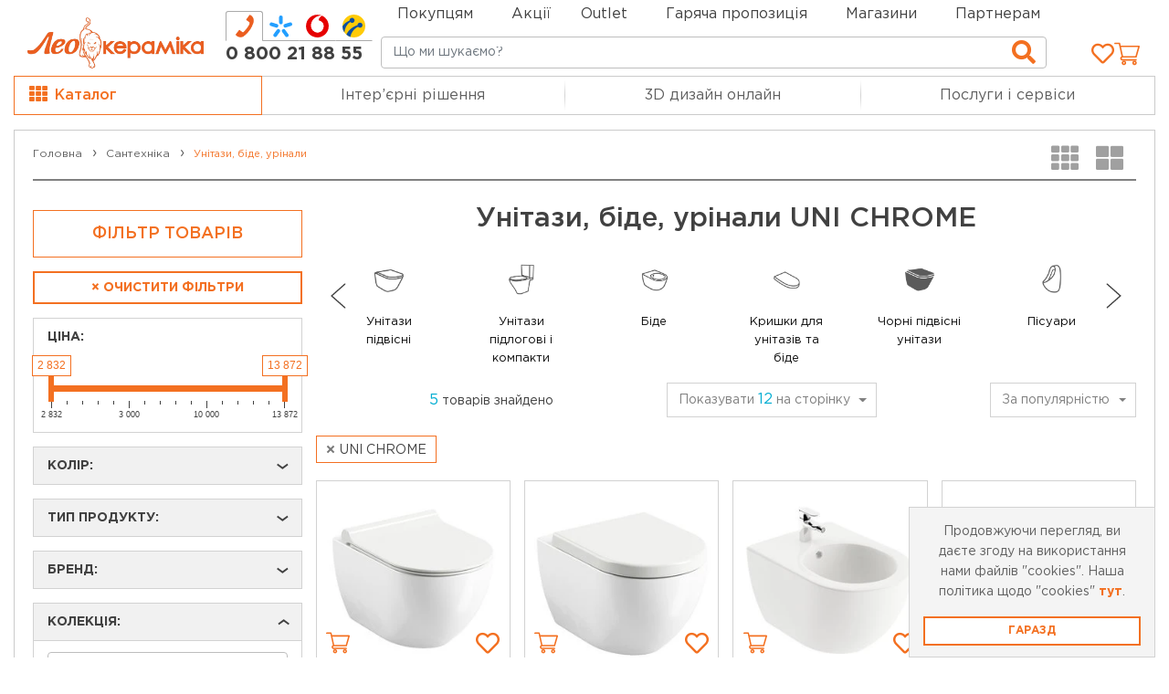

--- FILE ---
content_type: text/html; charset=UTF-8
request_url: https://leoceramika.com/catalog/unitazy-bide-urinaly_201/kolektsiia:uni-chrome
body_size: 54146
content:
<!DOCTYPE html>
<html lang="uk">
<head>
            <!-- Global site tag (gtag.js) - Google Analytics -->
        <script async type="module" src="https://www.googletagmanager.com/gtag/js?id=UA-141616277-1"></script>

        <!-- End Google Analytics Code -->
    
    <meta charset="UTF-8">
    <meta name="viewport"
          content="width=device-width,  initial-scale=1.0, maximum-scale=5.0, minimum-scale=1.0">
    <meta http-equiv="X-UA-Compatible" content="ie=edge">
    <meta name="googlebot" content="NOODP">
    <meta name="publisher" content="Leoceramika">
    <meta name="author" content="Leoceramika">
    <meta name="copyright" content="Leoceramika">
    <meta name="revisit-after" content="2 days">
    <meta name="Cache-Control" content="no-cache, must-revalidate">
    <meta name="mobile-web-app-capable" content="yes">
    <meta name="apple-mobile-web-app-capable" content="yes">
    <meta property="og:url" content="https://leoceramika.com/catalog/unitazy-bide-urinaly_201/kolektsiia:uni-chrome">
    <meta property="og:type" content="website">
    <meta property="og:locale" content="uk_UA">
    <meta property="og:site_name" content="Лео Кераміка">
        <meta property="og:image" content="//assets.leoceramika.com/img/catalog/8c903-32.jpg">
        <meta property="og:title" content="Унітази, біде, урінали - колекція:uni chrome купити з доставкою по Україні | Лео Кераміка">
    <meta property="og:description" content="Купити Унітази, біде, урінали - колекція:uni chrome недорого ✅ в інтернет-магазині Лео Кераміка ☎️ 0-800-21-88-55 ✅ Ціна від 2832 грн. ✈️ Доставка в Київ, Львів, Чернівці, Тернопіль, Вінницю та по Україні.">
            <title>Унітази, біде, урінали - колекція:uni chrome купити з доставкою по Україні | Лео Кераміка</title>
                <meta name="description" content="Купити Унітази, біде, урінали - колекція:uni chrome недорого ✅ в інтернет-магазині Лео Кераміка ☎️ 0-800-21-88-55 ✅ Ціна від 2832 грн. ✈️ Доставка в Київ, Львів, Чернівці, Тернопіль, Вінницю та по Україні.">
    
    <meta name="keywords" content="Унітази, біде, урінали, колекція:uni chrome, купити, інтернет-магазин, недорого, ціна, доставка, замовити, Leoceramika, Лео Кераміка, Львів, Київ, Чернівці, Івано-Франківськ, Вінниця, Полтава, Черкаси, Україна">
    
                    <meta name="robots" content="index,follow">
        
    
    <meta name="google-site-verification" content="u1fKk5hQtPQnXsHUUT9H1JIG1CcSiTdeJFsjKeZuYPo"/>

    <link rel="preconnect" href="https://theme.leoceramika.com/">
    <link rel="canonical" href="https://leoceramika.com/catalog/unitazy-bide-urinaly_201/kolektsiia:uni-chrome">
    <link rel="profile" href="http://gmpg.org/xfn/11">
    <base href="https://leoceramika.com">
    <meta name="theme-color" content="#f1f1f1">
    <meta name="msapplication-navbutton-color" content="#f1f1f1">
    <meta name="apple-mobile-web-app-status-bar-style" content="#f1f1f1">

    <link rel="apple-touch-icon" sizes="180x180" href="https://theme.leoceramika.com/img/apple-touch-icon-180x180.png">
    <link rel="icon" type="image/png" sizes="32x32" href="https://theme.leoceramika.com/img/favicon-32x32.svg">
    <link rel="shortcut icon" type="image/x-icon" href="https://theme.leoceramika.com/img/favicon.ico">

    <style>
        body {
            font-family: 'Gotham Pro',sans-serif!important;
        }
                    .dark-theme {
    --leo-light-gray: #ddd;
    --leo-gray: #4a4c4d;
    --leo-dark-gray: #434343;
    --leo-darker-gray: #333638;
    --leo-white: #fff;
    --leo-border-color: #555555;
}

.languageLink {
    font-size: 17px;
    font-weight: 500;
    padding: 0 5px;
    margin-top: 4px;
}


.languageLink:hover {
    color: #f37021;
}
.languageLinkMain, .languageLinkMain:hover {
    color: #f37021;
    font-weight: 600;
}

.languageLinkMain + .dropdown-menu {
    z-index: 10000;
    min-width: 58px;
    max-width: 58px;
    text-align:center;
    left: -18px !important;
}

.swtch__top {
    display: flex;
    align-items: center;
    padding: 0 !important;
}

.lanugage__divider {
    border-right: 2px solid grey;
    height: 15px;
    margin: 10px 0;
}

.lanugage__divider--mobile {
    border-right: 2px solid grey;
    position: absolute;
    height: 15px;
    top: 15px;
    left: 32px;
}

.filter-group-color .form-check-input-text, .screen-reader-text {
    border: 0;
    clip: rect(1px,1px,1px,1px);
    -webkit-clip-path: inset(50%);
    clip-path: inset(50%);
    height: 1px;
    margin: -1px;
    overflow: hidden;
    padding: 0;
    position: absolute!important;
    width: 1px;
    word-wrap: normal!important;
}

.flagModal{
	height: 100%;
	width: 15px;
	background: linear-gradient(to bottom, #015bbb 0%, #015bbb 50%, #ffd401 50%, #ffd401 100%);
}

@media (max-width: 768px) {
    .toggle-menu-right i {
        padding: 0 10px !important;
    }
    .toggle-menu-phone {
        margin-left: 10px !important;
        width: 100%;
    }
}

@media (max-width: 576px) {
    .swtch__top {
        display: none;
    }

    .toggle-menu-right i {
        padding: 0 10px !important;
    }

    #phoneidRepair i {
        padding: 0 0 0 15px !important;
    }
}

@media (min-width: 576px) {
    .toggle-menu-wrap i {
        font-size: 21px !important;
    }
    .toggle-menu-phone {
        margin-left: 10px !important;
    }
    .toggle-menu-right div {
        padding-right: 0px !important;
    }
}

@media (min-width: 992px) {
    .sidebar-inner.fixed {
        position: fixed;
    }
}

.page-item.active a {
    color: #fff;
    background-color: #f37021;
    border-color: #f37021;
}

.custom-control-label {
    color: #dc3545;
}
.wishlist {
	font-size: 26px!important;
	margin: 0 auto;
	color: rgba(60, 60, 60, 0.40)!important;
}

.wishlist-link {

	background-color: transparent;
	-webkit-box-align: center;
	-ms-flex-align: center;
}


.wishlist.wished {
	color: rgb(241, 111, 33)!important;
}

.product-slider .corner,
.product-img .corner {
	position: absolute!important;
	height: auto!important;
	min-height: 22px!important;
	top: 5px;
	left: 5px;
	width: 105px;

}

.product-slider .corner-action,
.product-slider .corner-discount,
.product-img .corner-action,
.product-img .corner-discount
{
	background-image: none!important;
	color: #fff!important;
	text-align: center!important;
	font-size: 14px!important;
	font-weight: 700!important;
	line-height: 17px!important;
	background-color: #dc3545!important;
	padding: 3px 7px!important;
}
#liveToastPhone .popover {
	filter: none;
	border: 1px solid silver;
}
#liveToastPhone .popover-header{
	font-weight: 600;
}

#modalCookie {
    max-width: 300px !important;
    width: 300px !important;
    right: 0 !important;
    border-radius: 0 !important;
}

.modal-popup-content {
    -webkit-box-shadow: unset !important;
    box-shadow: unset !important;
    border-radius: 0 !important;
}

.carousel-control-prev-icon, .carousel-control-next-icon{
	background-image: none!important;
}

.lSAction a, .lSAction a:hover, .lSAction a:before, .lSAction:after,.lSAction a:hover:before {
	background: none!important;
	background-color: transparent!important;
	content: none!important;

}
.lSPrev, .lSNext {
	background: none!important;
	/*background-color: none!important;*/

}
.modal-dialog-email {
	position: absolute!important;
bottom:15px;
right: 15px;
margin: 0!important;
	max-width: 285px!important;
}
.modal-backdrop {
	display: none;
}
.modal-open{
	overflow: auto!important;
}
.modal-title{
	color: #414141!important;
}
.grid-SmallGroup-wrapper .promo_services{
	padding-top: 2.5rem!important;
}
.grid-SmallGroup-wrapper .product-body{
	height: auto;
	min-height: 80px;
}
.btn-control{
	/*background: none;*/
	background-image: none!important;
	color: #414141!important;
	font-size: 30px;
	opacity: 1;
	height: 22px;
}

.ui-icon-service-viber>i {
    background-color: #000000 !important;
    background-image: url("data:image/svg+xml,%3Csvg xmlns='http://www.w3.org/2000/svg' viewBox='0 0 42 42'%3E%3Cpath fill='orange' d='M32.508 15.53l-.007-.027c-.53-2.17-2.923-4.499-5.12-4.983l-.025-.006a28.14 28.14 0 0 0-10.712 0l-.025.006c-2.197.484-4.59 2.813-5.121 4.983l-.006.027a21.443 21.443 0 0 0 0 9.135l.006.026c.509 2.078 2.723 4.3 4.839 4.91v2.423c0 .877 1.056 1.308 1.657.675l2.426-2.552a27.78 27.78 0 0 0 6.936-.467l.024-.005c2.198-.485 4.59-2.814 5.121-4.984l.007-.026a21.447 21.447 0 0 0 0-9.135zm-2.01 8.435c-.35 1.374-2.148 3.082-3.577 3.398-1.87.352-3.755.503-5.638.452a.134.134 0 0 0-.1.04L19.43 29.64l-1.865 1.899c-.136.14-.376.045-.376-.15v-3.895a.135.135 0 0 0-.11-.131h-.001c-1.429-.316-3.226-2.024-3.577-3.399a18.53 18.53 0 0 1 0-8.013c.351-1.374 2.148-3.082 3.577-3.398a26.437 26.437 0 0 1 9.843 0c1.43.316 3.227 2.024 3.578 3.398a18.511 18.511 0 0 1 0 8.014zm-5.676 2.065c-.225-.068-.44-.115-.64-.198-2.068-.861-3.97-1.973-5.478-3.677-.858-.968-1.529-2.062-2.096-3.22-.269-.549-.496-1.12-.727-1.686-.21-.517.1-1.05.427-1.44a3.37 3.37 0 0 1 1.128-.852c.334-.16.663-.068.906.216.527.614 1.01 1.259 1.402 1.97.24.438.175.973-.262 1.27-.106.073-.202.158-.301.24a.99.99 0 0 0-.228.24.662.662 0 0 0-.044.58c.538 1.486 1.446 2.64 2.935 3.263.238.1.477.215.751.183.46-.054.609-.56.931-.825.315-.258.717-.262 1.056-.046.34.215.668.447.995.68.321.23.64.455.936.717.285.251.383.581.223.923-.294.625-.72 1.146-1.336 1.478-.174.093-.382.124-.578.184-.225-.069.196-.06 0 0zm-2.378-11.847c2.464.075 4.488 1.86 4.922 4.517.074.452.1.915.133 1.375.014.193-.087.377-.278.38-.198.002-.286-.178-.3-.371-.025-.383-.042-.767-.09-1.146-.256-2.003-1.72-3.66-3.546-4.015-.275-.054-.556-.068-.835-.1-.176-.02-.407-.031-.446-.27a.32.32 0 0 1 .297-.37c.048-.003.096 0 .143 0 2.464.075-.047 0 0 0zm2.994 5.176c-.004.033-.006.11-.023.183-.06.265-.405.298-.484.03a.918.918 0 0 1-.028-.254c0-.558-.105-1.115-.347-1.6-.249-.5-.63-.92-1.075-1.173a2.786 2.786 0 0 0-.857-.306c-.13-.025-.26-.04-.39-.06-.157-.026-.241-.143-.234-.323.007-.169.114-.29.272-.28.52.035 1.023.165 1.485.45.94.579 1.478 1.493 1.635 2.713.007.055.018.11.022.165.009.137.014.274.023.455-.003.033-.009-.18 0 0zm-.996.397c-.275.005-.423-.144-.451-.391-.02-.173-.035-.348-.077-.516a1.447 1.447 0 0 0-.546-.84 1.436 1.436 0 0 0-.444-.21c-.202-.057-.412-.04-.613-.09-.219-.052-.34-.226-.305-.427a.394.394 0 0 1 .417-.311c1.275.09 2.186.737 2.316 2.209.01.104.02.213-.003.313a.325.325 0 0 1-.294.263c-.275.005.125-.008 0 0z'/%3E%3C/svg%3E") !important;
}

.ui-icon-service-telegram>i {
	background-color: #000000 !important;
	background-image: url("data:image/svg+xml,%3Csvg xmlns='http://www.w3.org/2000/svg' viewBox='0 0 42 42'%3E%3Cpath fill='orange' d='M25.616 16.036L17.8 23.269a1.61 1.61 0 0 0-.502.965l-.266 1.964c-.035.263-.405.289-.478.035l-1.024-3.582a.948.948 0 0 1 .417-1.068l9.471-5.807c.17-.104.346.125.2.26m3.793-3.997L9.52 19.677a.568.568 0 0 0 .005 1.064l4.847 1.8 1.876 6.005c.12.385.592.527.906.272l2.701-2.192a.809.809 0 0 1 .983-.028l4.872 3.522c.336.242.811.06.895-.344l3.57-17.09a.57.57 0 0 0-.765-.647'/%3E%3C/svg%3E") !important;
}

.b24-widget-button-close {
    background: #000000 !important;
    width: 62px !important;
    height: 62px !important;
    border-radius: 49% !important;
}

.b24-widget-button-close-item>path {
    fill:orange !important;
}
.product-slider .corner,
.product-img .corner {
	position: absolute;
	/*width: 80px;
	height: 80px;
	right: 0;
	top: 0;*/
	min-height: 22px!important;
	top: 5px;
	left: 5px;
	width: 100px;
	z-index: 0;
}

.product-slider .corner-action,
.product-slider .corner-super-price,.corner-super-price-ru,
.product-img .corner-action {

	background-image: none!important;
	color: #fff;
	text-align: center;
	font-size: 14px;
	font-weight: 700;
	line-height: 17px;
	background-color: #dc3545;
	padding: 3px 7px;
	min-width: fit-content;
}
.promo-badge {
	position: absolute;
	top: 0.25em;
	font-size: 0.5em;
}
.promo_services {
	position: relative;
	top: 0;
	font-size: 60%;
	gap: 3px;
}
.leoceramikaLiqPayProduct_s > img{
	width: 30px!important;
	height: 30px!important;
	border: none;
	outline: none!important;
}
.leoceramikaLiqPayBadge_n{
	position: absolute;
	top: 0.5em;
	right: 0;
	color: #f37021!important;
	background: none!important;
	font-size: 1.5em!important;
}

#staticBackdrop.show{
	background: rgba(0, 0, 0, 0.45);
	display: block;
	opacity: 1;
}
#staticBackdrop>.modal-dialog{
	top: 40%;
}

/* SPINER */
.lds-spinner {
	color: #f37021;
	display: inline-block;
	position: relative;
	width: 80px;
	height: 80px;
}
.lds-spinner div {
	transform-origin: 40px 40px;
	animation: lds-spinner 1.2s linear infinite;
}
.lds-spinner div:after {
	content: " ";
	display: block;
	position: absolute;
	top: 3px;
	left: 37px;
	width: 6px;
	height: 18px;
	border-radius: 20%;
	background: #f37021;
}
.lds-spinner div:nth-child(1) {
	transform: rotate(0deg);
	animation-delay: -1.1s;
}
.lds-spinner div:nth-child(2) {
	transform: rotate(30deg);
	animation-delay: -1s;
}
.lds-spinner div:nth-child(3) {
	transform: rotate(60deg);
	animation-delay: -0.9s;
}
.lds-spinner div:nth-child(4) {
	transform: rotate(90deg);
	animation-delay: -0.8s;
}
.lds-spinner div:nth-child(5) {
	transform: rotate(120deg);
	animation-delay: -0.7s;
}
.lds-spinner div:nth-child(6) {
	transform: rotate(150deg);
	animation-delay: -0.6s;
}
.lds-spinner div:nth-child(7) {
	transform: rotate(180deg);
	animation-delay: -0.5s;
}
.lds-spinner div:nth-child(8) {
	transform: rotate(210deg);
	animation-delay: -0.4s;
}
.lds-spinner div:nth-child(9) {
	transform: rotate(240deg);
	animation-delay: -0.3s;
}
.lds-spinner div:nth-child(10) {
	transform: rotate(270deg);
	animation-delay: -0.2s;
}
.lds-spinner div:nth-child(11) {
	transform: rotate(300deg);
	animation-delay: -0.1s;
}
.lds-spinner div:nth-child(12) {
	transform: rotate(330deg);
	animation-delay: 0s;
}
@keyframes lds-spinner {
	0% {
		opacity: 1;
	}
	100% {
		opacity: 0;
	}
}

/* SPINER */
s.promo-price {
	font-size: 0.7em;
	font-weight: 500;
	color: #414141!important;
}

button#single_add_to_cart_button {
	min-width: 190px;
	/*margin-left: 8px;*/
}

/* Media query for Ipad Mini */
@media only screen and (min-width: 743px) and (max-width: 769px) {
	button#single_add_to_cart_button {
		min-width: 13em;
		width: 13em;
	}
}

.promo_service{
	top: 0;
	position: relative;
	font-size: 60%;
}
.corner-new-product{
	display: none!important;
}


#page-checkout-inner .form-control{
	border-radius: 0;
}
#page-checkout-inner h4{
	text-transform: none;
}
.form button {
	right: 0!important;
}

 .showWorckTime {
	 background-color: white;
	 color: #414141;
	 padding: 5px 0;
	 border: none;
	 border-bottom: 1px solid silver;
	 margin-bottom: 5px;
	 margin-top: 15px;
 }

.googleMapFocus {
	position: fixed;
	top: 61px;
	width: 100%;
	background-color: white;
	line-height: 100vh;
	z-index: 99999999;
}

.googleMapFocus iframe {
	height: calc(100vh - 61px);
}
.showMap button{
	font-size: 15px;
}
.closeMap {
	position: absolute;
	right: 1rem;
	top: 0.7rem;
	z-index: 999999;
	height: 25px;
	width: auto;
	padding: 5px;
	margin: 0;
	line-height: normal;

}

.store-cart:hover {
	outline: none;
}

.shopList {
	height: 100vh;
	position: fixed;
	z-index: 3;
	background-color: white;
	top: 61px;
}

.dropdown-toggle {
	white-space: normal !important;
	user-select: text;
}
.timeWork{
	margin: 5px;
}
.timeWork > ul > li {
	display: flex;
	justify-content: space-between;
	font-size: 13px;
	color: #414141;

}

.timeWork > ul > li > div {
	flex: 1 0;
	border-bottom: 1px solid RGBA(65,65,65,0.50);
	height: 1em;
	margin: 0 .4em;

}

.myServ {
	max-height: 15rem;
}


.slider_img {
	width: 90vw;
}

.fixSearchShops {
	position: fixed;
	top: 61px;
	padding: 5px 0 !important;
	z-index: 2;
	background-color: #fff;
	width: 84vw;
	left: 8%;
	margin: 0 !important;

}

.phoneLink {
	color: #414141
}
.store-cart{

}
.store-info-phone{
	padding: 7px 0;
}
input#search{
	background-origin: content-box;
	background-repeat: no-repeat;
	background-size: 1.65rem;
	background-position: inherit;
	font-size: 15px;
}
.store-info-section{
	color: #414141;
}
.stores-grid, .store-info-title{
	color: #414141!important;
}
        
        
        
        /*End Holiday*/
        
    /*Start products.css*/
.review-item {
    margin: 7.5px;
    padding: 10px 15px;
    border: 1px solid #d2d2d2;
    height: calc(100% - 15px);
}

.review-item:hover {
    outline: 3px solid #f37021;
    outline-offset: -3px;
}

.review-name {
    color: #00add2;
    font-weight: 700;
}

.review-meta {
    font-size: 12px;
    color: gray;
}

.review-comment {
    font-size: 14px;
    color: #3c4043;
}

.filter-label {
    padding-left: 60px !important;
}

.review-comment {
    font-size: 14px;
    color: #3c4043;
}

.range-slider {
    position: relative;
    height: 80px;
}

.irs--big .irs-handle {
    top: 23px !important;
    width: 6px !important;
    height: 28px !important;
    border: 1px solid rgba(243, 112, 33, 0.3) !important;
    background: #f37021 !important;
    box-shadow: none !important;
    border-radius: 0 !important;
}

.irs--big .irs-line {
    border-radius: 0 !important;
    height: 8px !important;
}

.irs--big .irs-bar {
    top: 33px !important;
    height: 7px !important;
    border: 1px solid rgba(243, 112, 33, 0.3) !important;
    background: #f37021 !important;
    box-shadow: none !important;
}

.irs-from, .irs-to {
    border-radius: 0 !important;
    color: #f37021 !important;
    background: white !important;
    border: 1px solid #f37021;
}

.irs-max, .irs-min {
    border-radius: 0 !important;
    color: #414141 !important;
    background: white !important;
    border: 1px solid #414141;
}

.irs--big .irs-grid-text {
    color: #414141 !important;
}

.irs--big .irs-grid-pol {
    background-color: #414141 !important;
}

.irs--big .irs-line {
    top: 33px;
    height: 7px !important;
    background: white !important;
    border-radius: 0 !important;
    border: 1px solid #414141 !important;
}

.irs--big .irs-single {
    border-radius: 0 !important;
    color: white !important;
    background: #f37021 !important;
    border: 1px solid #f37021;
}

.inputLength, .inputWidth {
    max-width: 90px !important;
    width: 90px !important;
}

.form-control {
    border: 1px solid #414141;
}
.corner-hot{
	position: absolute;
	width: 100%;
	background-color: #e95b0c;

	color: white;
	font-weight: bold;
	text-align: center;
	top: 0;
}

                
    </style>
                            
                    <link rel="preload" fetchpriority="high" as="style" href="https://theme.leoceramika.com/all.min.628f3cdc.css" type="text/css">
                <link rel="prefetch" href="https://theme.leoceramika.com/fonts/Gotham/GothamPro-Medium.woff2" as="font" type="font/woff2">
                        
                    <link rel="preload" fetchpriority="high" as="script" href="https://connect.facebook.net/en_US/fbevents.js" type="text/javascript">
                <link rel="prefetch" href="https://theme.leoceramika.com/fonts/Gotham/GothamPro-Medium.woff2" as="font" type="font/woff2">
                        
                                                                    <link rel="prefetch" href="https://theme.leoceramika.com/fonts/Gotham/GothamPro-Medium.woff2" as="font" type="font/woff2">

    <link rel="prefetch" href="https://theme.leoceramika.com/fonts/OpenSansRegular/OpenSansRegular.woff" as="font">
    <link rel="stylesheet" href="https://theme.leoceramika.com/all.min.628f3cdc.css">
    <link  href="https://cdn.jsdelivr.net/npm/select2@4.1.0-rc.0/dist/css/select2.min.css" rel= "prefetch" />
    
    
            <!-- Google Tag Manager -->
<script >
    (function (w, d, s, l, i) {
        w[l] = w[l] || [];
        w[l].push({
            'gtm.start':
                new Date().getTime(), event: 'gtm.js'
        });
        var f = d.getElementsByTagName(s)[0],
            j = d.createElement(s), dl = l != 'dataLayer' ? '&l=' + l : '';
        j.async = true;
        j.src =
            'https://www.googletagmanager.com/gtm.js?id=' + i + dl;
        f.parentNode.insertBefore(j, f);
    })(window, document, 'script', 'dataLayer', 'GTM-T2NH4SX');
</script>
<!-- End Google Tag Manager -->

<!-- Meta Pixel Code -->
<script >
    !function(f,b,e,v,n,t,s)
    {if(f.fbq)return;n=f.fbq=function(){n.callMethod?
        n.callMethod.apply(n,arguments):n.queue.push(arguments)};
        if(!f._fbq)f._fbq=n;n.push=n;n.loaded=!0;n.version='2.0';
        n.queue=[];t=b.createElement(e);t.async=!0;
        t.src=v;s=b.getElementsByTagName(e)[0];
        s.parentNode.insertBefore(t,s)}(window, document,'script',
        'https://connect.facebook.net/en_US/fbevents.js');
    fbq('init', '486864398580478');
    fbq('track', 'PageView');
</script>
<noscript><img height="1" width="1" style="display:none" rel="preload"
               src="https://www.facebook.com/tr?id=486864398580478&ev=PageView&noscript=1"
    /></noscript>
<!-- End Meta Pixel Code -->



    
    <script>
        function ready(fn) {
            if (document.readyState !== 'loading') {
                fn();
            } else {
                document.addEventListener('DOMContentLoaded', fn);
            }
        }

        window.black_friday_class = "";
        window.birthday_class = "";
        window.holiday_class = "";
        window.discounted_goods_class = "discounted";
    </script>
    <meta name="google-site-verification" content="tox-m7F9rBpmx_FLoXE9oGop8Q87Fgsc63rZC2Vc_lM"/>
    <link rel="alternate" href="https://leoceramika.com/catalog/unitazy-bide-urinaly_201/kolektsiia:uni-chrome" hreflang="x-default"/>
          <link rel="alternate" href="https://leoceramika.com/catalog/unitazy-bide-urinaly_201/kolektsiia:uni-chrome" hreflang="uk"/>
            <link rel="alternate" href="https://leoceramika.com/ru/catalog/unitazy-bide-urinaly_201/kolektsiia:uni-chrome" hreflang="ru"/>
    </head>

<body class="" translate="no">
<noscript>
    <img loading="lazy" height="1" width="1" style="display:none" src="https://www.facebook.com/tr?id=576648203805580&ev=PageView&noscript=1"
    />
</noscript>
<noscript>
    <iframe loading="lazy" src="https://www.googletagmanager.com/ns.html?id=GTM-T2NH4SX" height="0" width="0"
            style="display:none;visibility:hidden"></iframe>
</noscript>


    
<div class="website-wrapper">
    <div class="row-no-gutters page-category-box">
    <header class="container header-main position-relative" id="header-main">
        <div class="d-flex justify-content-end position-absolute base-navbar-top" style="left: 35%">
            <nav class="row navbar navbar-top color-orange-hover p-0">
                <ul class="nav col justify-content-start align-items-end">
                    <li class="nav-item dropdown pr-4">
                        <a class="nav-link not-link pl-0 pb-0" href="#">Покупцям</a>
                        <ul>
                            <li>
                                <a class="nav-link "
                                   href="https://leoceramika.com/payments-and-deliveries">Доставка та оплата</a>
                            </li>
                            <li>
                                <a class="nav-link " href="https://leoceramika.com/about">Про компанію</a>
                            </li>
                            <li>
                                <a class="nav-link" href="https://leoceramika.com/news">Блог</a>
                            </li>
                            <li>
                                <a class="nav-link"
                                   href="https://leoceramika.com/contacts">Контакти</a>
                            </li>


                                                                                                            </ul>
                    </li>

                    <li class="nav-item dropdown pr-4">
                        <a class="nav-link " href="https://leoceramika.com/news/category/akciyi">Акції</a>
                    </li>
                                            <li class="nav-item dropdown pr-4">
                            <a class="nav-link not-link pl-0 pb-0" rel="nofollow" href="#">Outlet</a>
                            <ul>
                                
                                                                                                                                                                                                                                                                                                                                                                                                                                                                                                                                                                                                                                                                                                                                                                                                                                                                                                                                                                                                                                                                                                                                                                                                                                                                                                                                                                                                                                                                                                                                                                                                                                                                                                                                                                                                                                                                                                                                                                                                                                                                                                                                                                                                                                                                                                                                                                                                                                                                                                                                                                                                                                                                                                                                                                                                                                                                                                                                                                                                                                                                                                                                                                                                                                                                                                                                                                                                                                
                                                                                                                                                                                                                                                                                                                                                                                                                                                                                                                                                                                                                                                                                                                                                                                                                                                                                                                                                                                                                                                                                                                                                                                                                                                                                                                                                                                                                                                                                                                                                                                                                                                                                                                                                                                                                                                                                                                                                                                                                                                                                                                                                                                                                                                                                                                                                                                                                                                                                                                                                                                                                                                                                                                                                                                                                                                                                                                                                                                                                                                                                                                                                                                                                                                                                                                                                                                                                                                                                                                                                                                                                                                                                                                                                                                                                                                                                                                                                                                                                                                                                                                                                                                                                                                                                                                                                                                                                                                            
                                                                                                                                                                                                                                                                                                                                                                                                                                                                                                                                                                                                                                                                                                                                                                                                                                                                                                                                                                                                                                                                                                                                                                                                                                                                                                                                                                                                                                                                                                                                                                                                                                                                                                                                                                                                                                                                                                                                                                                                                                                                                                                                                                                                                                                                                                                                                                                                                                                                                                                                                                                                                                                                                                                                                                                                                                                                                                                                                                                                                                                                                                                                                                                                                
                                                                                                                                                                                                                                                                                                                                                                                                                                                                                                                                                                                                                                                                                                                                                                                                                                                                                                                                                                                                                                                                                                                                                                                                                                                                                                                                                                                                                                                                                                                                                                                                                                                                                                                                                                                                                                                                                                                                                                                                                                                                                                                                                                                                                                                                                                                                                                                                                                                                                                                                                                                                                                                                                                                                                                                                                                                                                                                                                                                                                                                                                                                    
                                                                                                                                                                                                                                                                                                                                                                                                                                                                                                                                                                                                                                                                                                                                                                                                                                                                                                                                                                                                                                                                                                                                                                                                                                                                                                                                                                                                                                                                                                                                                                                                                                                                                                                                                                                                                                                                                                                                                                                                                                                                                                                                                                                                                                                                                                                                                                                                                                                                                                                                                                                                                                                                                                                                                                                                                                                                                                                                                                                                                                                                                                                            
                                                                                                                                                                                                                                                                                                                                                                                                                                                                                                                                                                                                                                                                                                                                                                                                                                                                                                                                                                                                                                                                                                                                                                                                                                                                                                                                                                                                                                                                                                                                                                                                                                                                                                                                                                                                                                                                                                                                                                                                                                                                                                                                                                                                                                                                                                                                                                                                                                                                                                                                                                                                                                                                                                                                                                                                                                                                                                                                                                                                                                                                                                                                                                                                                                                                                                                                                                                                                                                                                                                                                                                                                                                                                                                                                                                                                                                                                                                                                                                
                                                                                                                                                                                                                                                                                                                                                                                                                                                                                                                                                                                                                                                                                                                                                                                                                                                                                                                                                                                                                                                                                                                                                                                                                                                                                                                                                                                                                                                                                                                                                                                                                                                                                                                                                                                                                                                                                                                                                                                                                                                                                                                                                                                                                                                                                                                                                                                                                                                                                                                                                                                                                                                                                                                                                                                                                                                                                                                                                                                                                                                                                                                                                                                        
                                                                                                            
                                                                    <li>
                                        <a rel="nofollow" class="nav-link "
                                           href="https://leoceramika.com/outlet/keramichna-plytka_300">Керамічна плитка</a>
                                    </li>
                                                                    <li>
                                        <a rel="nofollow" class="nav-link "
                                           href="https://leoceramika.com/outlet/santekhnika_200">Сантехніка</a>
                                    </li>
                                                                    <li>
                                        <a rel="nofollow" class="nav-link "
                                           href="https://leoceramika.com/outlet/pidlogovi-pokryttja_100">Підлогові покриття</a>
                                    </li>
                                                                    <li>
                                        <a rel="nofollow" class="nav-link "
                                           href="https://leoceramika.com/outlet/ozdoblennya-stin_600">Оздоблення стін</a>
                                    </li>
                                                                    <li>
                                        <a rel="nofollow" class="nav-link "
                                           href="https://leoceramika.com/outlet/osvitlennja_500">Освітлення</a>
                                    </li>
                                                            </ul>
                        </li>
                                        <li class="nav-item pr-4 py-0 d-flex ">
                                                    <a class="nav-link" href="https://leoceramika.com/hot_offers" title="Гаряча пропозиція">Гаряча пропозиція</a>
                        
                    </li>
                    <li class="nav-item pr-4"><a class="nav-link"                                                                                                                                                 href="https://leoceramika.com/stores">Магазини</a></li>
                                        <li class="nav-item pr-4"><a class="nav-link " href="https://b2b.leoceramika.com/user/login"
                                                 rel="nofollow noopener" target="_blank">Партнерам</a>
                    </li>

                </ul>
            </nav>
        </div>
                <div class="row toggle-menu-wrap align-items-center" id="toggle-menu-wrap-main">
            <div class="col col-7 col-sm-8 col-md-7 d-flex toggle-menu-left">
                <a href="#" title="Меню">
                    <div class="toggle-menu" id="toggle-menu-main">
                        <span></span>
                    </div>
                </a>
                                    <a href="https://leoceramika.com" class="logo-mobile">
                        <img class="logo-mobile-leoceramica" src="https://theme.leoceramika.com/img/logo-leoceramica-int-new.png" alt="logo-mobile-leoceramika">
                    </a>
                                <div class="d-none d-sm-block phones-box w-100">
                                                                                <style>
    .nav-phones {
        background: transparent;
        border: 0;
        padding: 0;
    }

    .nav-phones a.nav-item,
    .nav-phones a.nav-item:hover {
        min-width: initial;
        background: transparent;
        font-weight: normal;
        /*line-height: 15px;*/
        padding: 3px 7px;
        border: 1px solid transparent;
        border-bottom-color: #aaaaaa;
        margin-right: -1px;
    }

    .nav-phones .nav-item.active {
        color: #f37021;
        background: transparent;
        font-weight: bold;
        border-color: #aaa;
        border-bottom-color: transparent;
        border-top-left-radius: 3px;
        border-top-right-radius: 3px;
    }

    .nav-phones .nav-item:before,
    .nav-phones .nav-item:after {
        content: none;
    }

    .nav-phones svg {
        width: 15px;
        height: 15px;
    }

    /* Планшеты — до 992px */
    @media (max-width: 61.9375em) {
        .phones-box {
            margin-top: -3px;
        }

        .tab-content-phones a {
            line-height: 12px;
            padding-top: 5px;
            color: gray;
        }

        .tab-content-phones i {
            font-size: 15px!important;
            line-height: 15px;
            margin-right: .25rem;
        }
    }

    /* Планшеты — до 576px */
    @media (max-width: 35.9375em) {
        .phones-box {
            margin: 5px 0 5px 20px;
        }
    }

    /* Десктоп — 992px */
    @media (min-width: 62em) {
        .nav-phones {
            margin-top: 12px;
        }

        .nav-phones .nav-item,
        .nav-phones .nav-item:hover {
            line-height: 26px;
        }

        .nav-phones svg {
            width: 22px;
            height: 22px;
        }
    }

    /* Десктоп — 1200px */
    @media (min-width: 75em) {
        .nav-phones .nav-item,
        .nav-phones .nav-item:hover {
            padding: 0 8.5px 3px;
        }
    }
</style>

<div class="nav nav-tabs nav-phones justify-content-center" role="tablist">
            <a class="nav-item nav-link active show" title="Телефон гарячої лінії" id="nav-phone-table-tab" data-toggle="tab" href="#nav-phone-table" role="tab" aria-controls="nav-phone-table" aria-selected="true" rel="nofollow">
			<i class="leo-icon leo-phone_orange_full s-25"></i>
        </a>
                <a class="nav-item nav-link" title="Телефон київстар" id="nav-kyivstar-table-tab" data-toggle="tab" href="#nav-kyivstar-table" role="tab" aria-controls="nav-kyivstar-table" aria-selected="false" rel="nofollow">
			<i class="leo-icon leo-kyivstar s-16 s-md-25 "></i>
        </a>
                <a class="nav-item nav-link" title="Телефон водафон" id="nav-vodafone-table-tab" data-toggle="tab" href="#nav-vodafone-table" role="tab" aria-controls="nav-vodafone-table" aria-selected="false" rel="nofollow">
			<i class="leo-icon leo-vodafone s-16 s-md-25"></i>
        </a>
                <a class="nav-item nav-link" title="Телефон лайф" id="nav-lifecell-table-tab" data-toggle="tab" href="#nav-lifecell-table" role="tab" aria-controls="nav-lifecell-table" aria-selected="false" rel="nofollow">
			<i class="leo-icon leo-life s-16 s-md-25"></i>
        </a>
    </div>

<div class="tab-content tab-content-phones">
                    <a href="tel:0 800 21 88 55"
           class="phonenumber tab-pane fade  active show"
           id="nav-phone-table"
           aria-labelledby="nav-phone-table-tab"
           rel="nofollow" title="Зателефонувати 0 800 21 88 55"
        >
            0 800 21 88 55
        </a>
                    <a href="tel:097 021 88 55"
           class="phonenumber tab-pane fade "
           id="nav-kyivstar-table"
           aria-labelledby="nav-kyivstar-table-tab"
           rel="nofollow" title="Зателефонувати 097 021 88 55"
        >
            097 021 88 55
        </a>
                    <a href="tel:063 021 88 55"
           class="phonenumber tab-pane fade "
           id="nav-lifecell-table"
           aria-labelledby="nav-lifecell-table-tab"
           rel="nofollow" title="Зателефонувати 063 021 88 55"
        >
            063 021 88 55
        </a>
                    <a href="tel:050 021 88 55"
           class="phonenumber tab-pane fade "
           id="nav-vodafone-table"
           aria-labelledby="nav-vodafone-table-tab"
           rel="nofollow" title="Зателефонувати 050 021 88 55"
        >
            050 021 88 55
        </a>
    </div>
                </div>
            </div>
            <div class="col col-5 col-sm-4 col-md-5 d-flex justify-content-end toggle-menu-right">
                                    <div class="swtch__top">
                                                                                    <span class="languageLink">UA</span>
                                                                                                                <span class="lanugage__divider--mobiles"></span>
                                <a class="languageLink color-orange" href="https://leoceramika.com/ru/catalog/unitazy-bide-urinaly_201/kolektsiia:uni-chrome">RU</a>

                                                                        </div>
                                <div class="toggle-menu-search">
                    <a href="#" title="Пошук" data-toggle="modal" data-target="#modalSearch">
                        <i class="fas fa-search color-orange"></i>
                    </a>
                </div>
                <div class="toggle-menu-wishlist d-none d-sm-block">
                    <a href="https://leoceramika.com/wish_list" rel="nofollow">
                        <i class="far fa-heart color-orange wishlist-icon"></i>
                    </a>
                    <span class="counter count-wishlist">0</span>
                </div>
                <div class="d-sm-none">
                    <a href="tel:0 800 21 88 55" id="phoneidRepair" title="Зателефонуйте" rel="nofollow">
                        <i class="fas fa-phone color-orange wishlist-icon pl-2 pr-1"></i>
                    </a>
                </div>

                <div class="toggle-menu-cart position-relative">
                    <a href="#"
                       class="shopping-cart-link modalCartTrigger  "
                       data-toggle="modal" data-target="#modalCart">
                        <i class="for-image">
                            <img loading="lazy" src="https://theme.leoceramika.com/img/icons/shopping-cart-leo.svg"
                                 class="shopping-cart-img shopping-cart-empty active"
                                 alt="cart" height="32" width="32">
                            <img loading="lazy" src="https://theme.leoceramika.com/img/icons/shopping-cart-full-leo.svg"
                                 class="shopping-cart-img shopping-cart-full "
                                 alt="cart" height="32" width="32">
                        </i>
                    </a>
                    <span><span class="counter count-products d-none">0</span></span>
                </div>

            </div>
        </div>

        <div class="row row-no-gutters navigation-top align-items-end ">
            <div class="col-2 d-flex align-items-center pr-0 logo-wrap">

                                    <a href="https://leoceramika.com">
                        <img class="logo-desktop"
                             src="https://theme.leoceramika.com/img/logo-leoceramica-int-new.png"
                             alt="logo-leoceramica"
                             width="210"
                             height="60"
                        >
                    </a>
                
                <div itemprop="ContactPoint" itemtype="https://schema.org/ContactPoint" itemscope>
                    <meta itemprop="telephone" content="0 800 21 88 55"/>
                    <meta itemprop="telephone" content="+380322267780"/>
                    <meta itemprop="email" content="sale@leoceramika.ua"/>
                    <meta itemprop="contactType" content="customer service"/>
                </div>
                <div itemprop="address" itemtype="https://schema.org/PostalAddress " itemscope>
                    <meta itemprop="addressLocality" content="с. Пасіки Зубрицькі, м. Львів – кільцева дорога, Україна">
                    <meta itemprop="postalCode" content="81137">
                    <meta itemprop="streetAddress" content="вул. Б.Хмельницького, 5">
                </div>
                <meta itemprop="sameAs" content="https://www.youtube.com/channel/UCtI0lqEVvy2IhWZr1xdzjbA"/>
                <meta itemprop="sameAs" content="https://t.me/leoceramika"/>
                <meta itemprop="sameAs" content="https://www.facebook.com/leoceramika"/>
                <meta itemprop="sameAS" content="https://www.instagram.com/accounts/login/?next=/leoceramika/"/>
            </div>
            <div class="col-2 d-flex justify-content-xl-center align-items-center phone-box pr-0 pr-xl-3 desktop-phones">
                <div>
                                                            <style>
    .nav-phones {
        background: transparent;
        border: 0;
        padding: 0;
    }

    .nav-phones a.nav-item,
    .nav-phones a.nav-item:hover {
        min-width: initial;
        background: transparent;
        font-weight: normal;
        /*line-height: 15px;*/
        padding: 3px 7px;
        border: 1px solid transparent;
        border-bottom-color: #aaaaaa;
        margin-right: -1px;
    }

    .nav-phones .nav-item.active {
        color: #f37021;
        background: transparent;
        font-weight: bold;
        border-color: #aaa;
        border-bottom-color: transparent;
        border-top-left-radius: 3px;
        border-top-right-radius: 3px;
    }

    .nav-phones .nav-item:before,
    .nav-phones .nav-item:after {
        content: none;
    }

    .nav-phones svg {
        width: 15px;
        height: 15px;
    }

    /* Планшеты — до 992px */
    @media (max-width: 61.9375em) {
        .phones-box {
            margin-top: -3px;
        }

        .tab-content-phones a {
            line-height: 12px;
            padding-top: 5px;
            color: gray;
        }

        .tab-content-phones i {
            font-size: 15px!important;
            line-height: 15px;
            margin-right: .25rem;
        }
    }

    /* Планшеты — до 576px */
    @media (max-width: 35.9375em) {
        .phones-box {
            margin: 5px 0 5px 20px;
        }
    }

    /* Десктоп — 992px */
    @media (min-width: 62em) {
        .nav-phones {
            margin-top: 12px;
        }

        .nav-phones .nav-item,
        .nav-phones .nav-item:hover {
            line-height: 26px;
        }

        .nav-phones svg {
            width: 22px;
            height: 22px;
        }
    }

    /* Десктоп — 1200px */
    @media (min-width: 75em) {
        .nav-phones .nav-item,
        .nav-phones .nav-item:hover {
            padding: 0 8.5px 3px;
        }
    }
</style>

<div class="nav nav-tabs nav-phones justify-content-center" role="tablist">
            <a class="nav-item nav-link active show" title="Телефон гарячої лінії" id="nav-phone-desctop-tab" data-toggle="tab" href="#nav-phone-desctop" role="tab" aria-controls="nav-phone-desctop" aria-selected="true" rel="nofollow">
			<i class="leo-icon leo-phone_orange_full s-25"></i>
        </a>
                <a class="nav-item nav-link" title="Телефон київстар" id="nav-kyivstar-desctop-tab" data-toggle="tab" href="#nav-kyivstar-desctop" role="tab" aria-controls="nav-kyivstar-desctop" aria-selected="false" rel="nofollow">
			<i class="leo-icon leo-kyivstar s-16 s-md-25 "></i>
        </a>
                <a class="nav-item nav-link" title="Телефон водафон" id="nav-vodafone-desctop-tab" data-toggle="tab" href="#nav-vodafone-desctop" role="tab" aria-controls="nav-vodafone-desctop" aria-selected="false" rel="nofollow">
			<i class="leo-icon leo-vodafone s-16 s-md-25"></i>
        </a>
                <a class="nav-item nav-link" title="Телефон лайф" id="nav-lifecell-desctop-tab" data-toggle="tab" href="#nav-lifecell-desctop" role="tab" aria-controls="nav-lifecell-desctop" aria-selected="false" rel="nofollow">
			<i class="leo-icon leo-life s-16 s-md-25"></i>
        </a>
    </div>

<div class="tab-content tab-content-phones">
                    <a href="tel:0 800 21 88 55"
           class="phonenumber tab-pane fade  active show"
           id="nav-phone-desctop"
           aria-labelledby="nav-phone-desctop-tab"
           rel="nofollow" title="Зателефонувати 0 800 21 88 55"
        >
            0 800 21 88 55
        </a>
                    <a href="tel:097 021 88 55"
           class="phonenumber tab-pane fade "
           id="nav-kyivstar-desctop"
           aria-labelledby="nav-kyivstar-desctop-tab"
           rel="nofollow" title="Зателефонувати 097 021 88 55"
        >
            097 021 88 55
        </a>
                    <a href="tel:063 021 88 55"
           class="phonenumber tab-pane fade "
           id="nav-lifecell-desctop"
           aria-labelledby="nav-lifecell-desctop-tab"
           rel="nofollow" title="Зателефонувати 063 021 88 55"
        >
            063 021 88 55
        </a>
                    <a href="tel:050 021 88 55"
           class="phonenumber tab-pane fade "
           id="nav-vodafone-desctop"
           aria-labelledby="nav-vodafone-desctop-tab"
           rel="nofollow" title="Зателефонувати 050 021 88 55"
        >
            050 021 88 55
        </a>
    </div>
                </div>
            </div>
            <div class="col-7 pl-xl-0 desktop-search align-items-end">
                <div class="container-fluid pl-0">

                    <div class="row">
                        <div class="col-12 p-0">
                            <form role="search" method="GET" id="main_search"
                                  class="searchformId  has-categories-dropdown woodmart-ajax-search"
                                  action="https://leoceramika.com/search/products" data-thumbnail="1" data-price="1"
                                  data-post-type="product" data-count="15">
                                <div>
                                                                            <input class="form-control data-hj-whitelist s" required
                                               placeholder="Що ми шукаємо?"
                                               value="" name="searchform" id="searchform"
                                               autocomplete="off"/>
                                    
                                    <button id="leoceramikaHeaderSearchFormButton" class="search-button">
                                        <i class="fas fa-search color-orange"></i><span
                                                class="screen-reader-text">Пошук</span>
                                    </button>
                                </div>
                            </form>
                            <div class="multisearch-root" id="multisearch-root" style="display: none;">
                                <div data-turbolinks="false" class="multisearch-layout">

                                    <!-- Контейнер для автодоповнення -->
                                    <div class="autocomplete multi-container autocomplete-shadow">
                                        <!-- Популярні запити -->
                                        <div class="autocomplete-keywords">
                                            <div class="autocomplete__column-title">Запит</div>
                                            <ul class="autocomplete-suggest-list">
                                                <!-- Тут скрипт вставить популярні запити -->
                                            </ul>
                                        </div>

                                        <!-- Категорії -->
                                        <div class="autocomplete-categories-wrapper">
                                            <div class="autocomplete__column-title">Категорія</div>
                                            <ul class="autocomplete-categories-list">
                                                <!-- Тут скрипт вставить категорії -->
                                            </ul>
                                        </div>

                                        <!-- Популярні товари -->
                                        <div class="autocomplete-products-wrapper">
                                            <div class="autocomplete__column-title">Товари</div>
                                            <ul class="autocomplete-products-list">
                                                <!-- Тут скрипт вставить товари -->
                                            </ul>
                                        </div>

                                        <!-- Посилання на всі результати -->
                                        <a class="autocomplete__all-results" onclick="showAllResults()">Всі результати</a>
                                    </div>
                                </div>
                            </div>

                            <div class="search-results-wrapper" style="z-index: 1004;">
                                <div class="woodmart-scroll has-scrollbar">
                                    <div class="woodmart-search-results woodmart-scroll-content" tabindex="0">
                                        <div class="autocomplete-suggestions" id="searchform_result"></div>
                                    </div>
                                </div>
                            </div>
                        </div>
                    </div>
                </div>
            </div>
            <div class="col-1 pl-0 desktop-shop-box">

                <div class="row cart-wrap d-flex justify-content-center align-items-center p-0" style="gap:0 8px">
                    <nav class="  navbar-authorization p-0 col-3">
                        <ul class="nav ">

                                                            <li class="nav-item sign-in">
                                    <a class="nav-link " href="#" data-modal="#sign-in-modal" style="cursor: default">
                                    </a>
                                </li>
                                                    </ul>
                    </nav>
                    <div class="col-3 p-0">
                        <a href="https://leoceramika.com/wish_list" rel="nofollow">
                            <i class="far fa-heart color-orange wishlist-icon  s-24">
                                <span class="screen-reader-text ">Cписок бажань</span>
                            </i>
                        </a>
                        <span class="counter position-absolute count-wishlist hidden" style="width: 20px;height: 20px; left: 15px; top: -10px">0</span>
                    </div>
                    <div class="col-3 p-0 " id="cloneCart">
                        <a href="#" data-toggle="modal" data-target="#modalCart"
                           class="modalCartTrigger d-block position-relative p-0 not-link" style="width: 28px; height: 28px;">
                            <i class="for-image">
                                <img loading="lazy" src="https://theme.leoceramika.com/img/icons/shopping-cart-leo.svg"
                                     class="shopping-cart-img shopping-cart-empty active"
                                     alt="cart" height="28" width="28">
                                <img loading="lazy" src="https://theme.leoceramika.com/img/icons/shopping-cart-full-leo.svg"
                                     class="shopping-cart-img shopping-cart-full "
                                     alt="cart" height="28" width="28">
                            </i>
                            <span class="counter count-products d-none" style="width: 20px;height: 20px; left: 15px; top: -10px">0</span>
                        </a>
                    </div>
                </div>
            </div>
        </div>
        <style>
    .navbar-bottom .dropdown-menu.dropdown-menu-lang {
        overflow: visible !important;
        top: 4px;
        display: none;
    }

    .navbar-bottom .dropdown-menu.dropdown-menu-lang.show {
        display: block;
    }

    .navbar-bottom .dropdown-menu.dropdown-menu-lang a {
        background: #e7e7e7 !important;
    }

    .languageLinkMain + .dropdown-menu {
        left: 0 !important;
    }

    .languageAhref {
        background-color: #f8ecec;
        border: 1px solid #f37021;
        width: 90%;
        height: 90%;
        padding: 8px !important;
    }
	.original{
		visibility: visible!important;
	}

	.basic-catalog >ul >li {
		float: left;
        justify-content: center;
        display: flex;
        align-items: center;
        height: 120px!important;
		/*margin: -20px 0;*/
	}
	.leo-percent-orange-menu{
	position: relative;
		bottom: 2px;
	}
	.pre_item a {
		color: #414141;
	}
	.show_items > div > h4{
		color: #414141;
	}
    .categoryRowTablet{
        margin-top: 10px;
        padding: 15px !important;
        border: none;
        margin-left: 0 !important;
        margin-right: 0 !important;
    }

    .categoryRowTablet>nav{
        outline: 1px solid lightgrey;
        padding: .4rem .8rem;
        margin: .4rem .1rem;
        max-width: 48%;
        gap: 5px;
        border-radius: 3px;
        box-shadow: 1px 0px 17px -1px rgb(217 217 217 / 35%) inset;
    }

    .level-2{
        overflow-y: auto!important;
    }

    @media (max-width: 801px) {
        .base-navbar-top{
            display: none!important;
        }
    }
    @media (max-width: 1023px) {
        .basic-catalog li{
            border: none!important;
            outline: 1px solid lightgrey;
            border-radius: 3px;
            box-shadow: 1px 0 17px -1px rgb(217 217 217 / 35%) inset;
        }
        .promo-items-d{
            display: none;
        }
    }
    @media screen and (max-width: 1240px)  and (orientation:landscape){
        .catalog-menu{
            /*width: 15%;*/
        }

        .desktop-search{
            max-width: 33%;
            flex: 0 0 33.333333%;
        }
        .desktop-phones{
            max-width: 30%;
            flex: 0 0 33.333333%;
        }
        .navigation-top{
            display: flex;
            align-items: end!important;
        }
        .desktop-shop-box{
            max-width: 15%;
            flex: 0 0 15%;
        }
    }

</style>
<nav class="row navbar navbar-bottom color-orange-hover table" id="navbar-bottom" data-test="sadfrsdf">
    <ul class="col nav justify-content-between table-list p-0 align-items-center">
        <li class="nav-item d-sm-none d-flex justify-content-between align-items-center phones-box-wrap" style="background: #f4f4f4;">
            <div class="phones-box">
                                <style>
    .nav-phones {
        background: transparent;
        border: 0;
        padding: 0;
    }

    .nav-phones a.nav-item,
    .nav-phones a.nav-item:hover {
        min-width: initial;
        background: transparent;
        font-weight: normal;
        /*line-height: 15px;*/
        padding: 3px 7px;
        border: 1px solid transparent;
        border-bottom-color: #aaaaaa;
        margin-right: -1px;
    }

    .nav-phones .nav-item.active {
        color: #f37021;
        background: transparent;
        font-weight: bold;
        border-color: #aaa;
        border-bottom-color: transparent;
        border-top-left-radius: 3px;
        border-top-right-radius: 3px;
    }

    .nav-phones .nav-item:before,
    .nav-phones .nav-item:after {
        content: none;
    }

    .nav-phones svg {
        width: 15px;
        height: 15px;
    }

    /* Планшеты — до 992px */
    @media (max-width: 61.9375em) {
        .phones-box {
            margin-top: -3px;
        }

        .tab-content-phones a {
            line-height: 12px;
            padding-top: 5px;
            color: gray;
        }

        .tab-content-phones i {
            font-size: 15px!important;
            line-height: 15px;
            margin-right: .25rem;
        }
    }

    /* Планшеты — до 576px */
    @media (max-width: 35.9375em) {
        .phones-box {
            margin: 5px 0 5px 20px;
        }
    }

    /* Десктоп — 992px */
    @media (min-width: 62em) {
        .nav-phones {
            margin-top: 12px;
        }

        .nav-phones .nav-item,
        .nav-phones .nav-item:hover {
            line-height: 26px;
        }

        .nav-phones svg {
            width: 22px;
            height: 22px;
        }
    }

    /* Десктоп — 1200px */
    @media (min-width: 75em) {
        .nav-phones .nav-item,
        .nav-phones .nav-item:hover {
            padding: 0 8.5px 3px;
        }
    }
</style>

<div class="nav nav-tabs nav-phones justify-content-center" role="tablist">
            <a class="nav-item nav-link active show" title="Телефон гарячої лінії" id="nav-phone-mob-tab" data-toggle="tab" href="#nav-phone-mob" role="tab" aria-controls="nav-phone-mob" aria-selected="true" rel="nofollow">
			<i class="leo-icon leo-phone_orange_full s-25"></i>
        </a>
                <a class="nav-item nav-link" title="Телефон київстар" id="nav-kyivstar-mob-tab" data-toggle="tab" href="#nav-kyivstar-mob" role="tab" aria-controls="nav-kyivstar-mob" aria-selected="false" rel="nofollow">
			<i class="leo-icon leo-kyivstar s-16 s-md-25 "></i>
        </a>
                <a class="nav-item nav-link" title="Телефон водафон" id="nav-vodafone-mob-tab" data-toggle="tab" href="#nav-vodafone-mob" role="tab" aria-controls="nav-vodafone-mob" aria-selected="false" rel="nofollow">
			<i class="leo-icon leo-vodafone s-16 s-md-25"></i>
        </a>
                <a class="nav-item nav-link" title="Телефон лайф" id="nav-lifecell-mob-tab" data-toggle="tab" href="#nav-lifecell-mob" role="tab" aria-controls="nav-lifecell-mob" aria-selected="false" rel="nofollow">
			<i class="leo-icon leo-life s-16 s-md-25"></i>
        </a>
    </div>

<div class="tab-content tab-content-phones">
                    <a href="tel:0 800 21 88 55"
           class="phonenumber tab-pane fade  active show"
           id="nav-phone-mob"
           aria-labelledby="nav-phone-mob-tab"
           rel="nofollow" title="Зателефонувати 0 800 21 88 55"
        >
            0 800 21 88 55
        </a>
                    <a href="tel:097 021 88 55"
           class="phonenumber tab-pane fade "
           id="nav-kyivstar-mob"
           aria-labelledby="nav-kyivstar-mob-tab"
           rel="nofollow" title="Зателефонувати 097 021 88 55"
        >
            097 021 88 55
        </a>
                    <a href="tel:063 021 88 55"
           class="phonenumber tab-pane fade "
           id="nav-lifecell-mob"
           aria-labelledby="nav-lifecell-mob-tab"
           rel="nofollow" title="Зателефонувати 063 021 88 55"
        >
            063 021 88 55
        </a>
                    <a href="tel:050 021 88 55"
           class="phonenumber tab-pane fade "
           id="nav-vodafone-mob"
           aria-labelledby="nav-vodafone-mob-tab"
           rel="nofollow" title="Зателефонувати 050 021 88 55"
        >
            050 021 88 55
        </a>
    </div>
            </div>
            <div class="mr-4">
                
                                                                                        <span class="languageLink">UA</span>
                                                                                                <a class="languageAhref color-orange" href="https://leoceramika.com/ru/catalog/unitazy-bide-urinaly_201/kolektsiia:uni-chrome">RU</a>
                                                                        </div>
        </li>

        <li class="nav-item logo-scroll-leoceramica">
                        <a href="https://leoceramika.com" class="d-block p-0">
                <img loading="lazy" src="https://theme.leoceramika.com/img/logo-leoceramica-white-int.png" alt="logo-leoceramica-white-int">
            </a>
                    </li>

        <li class="nav-item dropdown catalog-menu">
            <a class="nav-link  d-block dropdown-hover not-link" href="#" title="Каталог"><i class="fas fa-th mr-2"></i>Каталог</a>
            <div class="dropdown-menu level-1">
                <ul class="0 ">

                    						                        
                                                    <li class="nav-item nav-item-custom dropdown">
                                <a class="nav-link dropdown-hover" href="https://leoceramika.com/catalog/keramichna-plytka_300" data-catid="300" title="Керамічна плитка" target="_self">Керамічна плитка</a>
                                <div class="dropdown-button"></div>

                                <div class="dropdown-menu level-2 basic-catalog ">
                                    <ul class="py-2 px-3 mx-xl-0 mx-auto w-100 text-center d-flex row justify-content-between justify-content-xl-start">
                                                                                                                                                                                                                    <li class="nav-item text-center col-5 col-xl-2 m-1" style=" height: 150px; ">

                                                <a class="nav-link" href="https://leoceramika.com/catalog/universalna-dekoratsiya_306" data-catid="306" title="Універсальна декорація на стіну" target="_self">
                                                    <div class="categoryImg " style="height: 45px;
                                                            width: 45px;
                                                            margin: auto;
                                                            background: url(//theme.leoceramika.com/img/categories/306.png) center/contain no-repeat;
                                                            ">
                                                    </div>
                                                    Універсальна декорація на стіну
                                                </a>
                                            </li>
                                                                                                                                                                            <li class="nav-item text-center col-5 col-xl-2 m-1" style=" height: 150px; ">

                                                <a class="nav-link" href="https://leoceramika.com/catalog/vanna-kimnata_301" data-catid="301" title="Ванна кімната" target="_self">
                                                    <div class="categoryImg " style="height: 45px;
                                                            width: 45px;
                                                            margin: auto;
                                                            background: url(//theme.leoceramika.com/img/categories/301.png) center/contain no-repeat;
                                                            ">
                                                    </div>
                                                    Ванна кімната
                                                </a>
                                            </li>
                                                                                                                                                                            <li class="nav-item text-center col-5 col-xl-2 m-1" style=" height: 150px; ">

                                                <a class="nav-link" href="https://leoceramika.com/catalog/kukhnya_302" data-catid="302" title="Кухня" target="_self">
                                                    <div class="categoryImg " style="height: 45px;
                                                            width: 45px;
                                                            margin: auto;
                                                            background: url(//theme.leoceramika.com/img/categories/302.png) center/contain no-repeat;
                                                            ">
                                                    </div>
                                                    Кухня
                                                </a>
                                            </li>
                                                                                                                                                                            <li class="nav-item text-center col-5 col-xl-2 m-1" style=" height: 150px; ">

                                                <a class="nav-link" href="https://leoceramika.com/catalog/korydor-ta-terassa_303" data-catid="303" title="Коридор та тераса" target="_self">
                                                    <div class="categoryImg " style="height: 45px;
                                                            width: 45px;
                                                            margin: auto;
                                                            background: url(//theme.leoceramika.com/img/categories/303.png) center/contain no-repeat;
                                                            ">
                                                    </div>
                                                    Коридор та тераса
                                                </a>
                                            </li>
                                                                                                                                                                            <li class="nav-item text-center col-5 col-xl-2 m-1" style=" height: 150px; ">

                                                <a class="nav-link" href="https://leoceramika.com/catalog/fasad-klinker_304" data-catid="304" title="Клінкер" target="_self">
                                                    <div class="categoryImg " style="height: 45px;
                                                            width: 45px;
                                                            margin: auto;
                                                            background: url(//theme.leoceramika.com/img/categories/304.png) center/contain no-repeat;
                                                            ">
                                                    </div>
                                                    Клінкер
                                                </a>
                                            </li>
                                                                                                                                                                            <li class="nav-item text-center col-5 col-xl-2 m-1" style=" height: 150px; ">

                                                <a class="nav-link" href="https://leoceramika.com/catalog/mozayika_305" data-catid="305" title="Мозаїка" target="_self">
                                                    <div class="categoryImg " style="height: 45px;
                                                            width: 45px;
                                                            margin: auto;
                                                            background: url(//theme.leoceramika.com/img/categories/305.png) center/contain no-repeat;
                                                            ">
                                                    </div>
                                                    Мозаїка
                                                </a>
                                            </li>
                                                                                                                                                                            <li class="nav-item text-center col-5 col-xl-2 m-1" style=" height: 150px; ">

                                                <a class="nav-link" href="https://leoceramika.com/catalog/skhodynky_308" data-catid="308" title="Сходинки" target="_self">
                                                    <div class="categoryImg " style="height: 45px;
                                                            width: 45px;
                                                            margin: auto;
                                                            background: url(//theme.leoceramika.com/img/categories/308.png) center/contain no-repeat;
                                                            ">
                                                    </div>
                                                    Сходинки
                                                </a>
                                            </li>
                                                                            </ul>
                                </div>



                            </li>
                        

                    						                        
                                                    <li class="nav-item nav-item-custom dropdown">
                                <a class="nav-link dropdown-hover" href="https://leoceramika.com/catalog/santekhnika_200" data-catid="200" title="Сантехніка" target="_self">Сантехніка</a>
                                <div class="dropdown-button"></div>

                                <div class="dropdown-menu level-2 basic-catalog ">
                                    <ul class="py-2 px-3 mx-xl-0 mx-auto w-100 text-center d-flex row justify-content-between justify-content-xl-start">
                                                                                                                                                                                                                    <li class="nav-item text-center col-5 col-xl-2 m-1" style=" height: 150px; ">

                                                <a class="nav-link" href="https://leoceramika.com/catalog/akcijni_nabory_215" data-catid="215" title="Акційні набори" target="_self">
                                                    <div class="categoryImg " style="height: 45px;
                                                            width: 45px;
                                                            margin: auto;
                                                            background: url(//theme.leoceramika.com/img/categories/215.png) center/contain no-repeat;
                                                            ">
                                                    </div>
                                                    Акційні набори
                                                </a>
                                            </li>
                                                                                                                                                                            <li class="nav-item text-center col-5 col-xl-2 m-1" style=" height: 150px; ">

                                                <a class="nav-link" href="https://leoceramika.com/catalog/akcesuary-dlya-vannoi-kimnaty_203" data-catid="203" title="Аксесуари для ванної кімнати" target="_self">
                                                    <div class="categoryImg " style="height: 45px;
                                                            width: 45px;
                                                            margin: auto;
                                                            background: url(//theme.leoceramika.com/img/categories/203.png) center/contain no-repeat;
                                                            ">
                                                    </div>
                                                    Аксесуари для ванної кімнати
                                                </a>
                                            </li>
                                                                                                                                                                            <li class="nav-item text-center col-5 col-xl-2 m-1" style=" height: 150px; ">

                                                <a class="nav-link" href="https://leoceramika.com/catalog/zmishuvachi_211" data-catid="211" title="Змішувачі" target="_self">
                                                    <div class="categoryImg " style="height: 45px;
                                                            width: 45px;
                                                            margin: auto;
                                                            background: url(//theme.leoceramika.com/img/categories/211.png) center/contain no-repeat;
                                                            ">
                                                    </div>
                                                    Змішувачі
                                                </a>
                                            </li>
                                                                                                                                                                            <li class="nav-item text-center col-5 col-xl-2 m-1" style=" height: 150px; ">

                                                <a class="nav-link" href="https://leoceramika.com/catalog/dushovi-nabory_213" data-catid="213" title="Душові набори" target="_self">
                                                    <div class="categoryImg " style="height: 45px;
                                                            width: 45px;
                                                            margin: auto;
                                                            background: url(//theme.leoceramika.com/img/categories/213.png) center/contain no-repeat;
                                                            ">
                                                    </div>
                                                    Душові набори
                                                </a>
                                            </li>
                                                                                                                                                                            <li class="nav-item text-center col-5 col-xl-2 m-1" style=" height: 150px; ">

                                                <a class="nav-link" href="https://leoceramika.com/catalog/unitazy-bide-urinaly_201" data-catid="201" title="Унітази, біде, урінали" target="_self">
                                                    <div class="categoryImg " style="height: 45px;
                                                            width: 45px;
                                                            margin: auto;
                                                            background: url(//theme.leoceramika.com/img/categories/201.png) center/contain no-repeat;
                                                            ">
                                                    </div>
                                                    Унітази, біде, урінали
                                                </a>
                                            </li>
                                                                                                                                                                            <li class="nav-item text-center col-5 col-xl-2 m-1" style=" height: 150px; ">

                                                <a class="nav-link" href="https://leoceramika.com/catalog/instaljacii-ta-knopki-zlyvu_206" data-catid="206" title="Інсталяції та кнопки зливу" target="_self">
                                                    <div class="categoryImg " style="height: 45px;
                                                            width: 45px;
                                                            margin: auto;
                                                            background: url(//theme.leoceramika.com/img/categories/206.png) center/contain no-repeat;
                                                            ">
                                                    </div>
                                                    Інсталяції та кнопки зливу
                                                </a>
                                            </li>
                                                                                                                                                                            <li class="nav-item text-center col-5 col-xl-2 m-1" style=" height: 150px; ">

                                                <a class="nav-link" href="https://leoceramika.com/catalog/vanny_202" data-catid="202" title="Ванни" target="_self">
                                                    <div class="categoryImg " style="height: 45px;
                                                            width: 45px;
                                                            margin: auto;
                                                            background: url(//theme.leoceramika.com/img/categories/202.png) center/contain no-repeat;
                                                            ">
                                                    </div>
                                                    Ванни
                                                </a>
                                            </li>
                                                                                                                                                                            <li class="nav-item text-center col-5 col-xl-2 m-1" style=" height: 150px; ">

                                                <a class="nav-link" href="https://leoceramika.com/catalog/dushovi-kabiny-ta-piddony_204" data-catid="204" title="Душові кабіни та піддони" target="_self">
                                                    <div class="categoryImg " style="height: 45px;
                                                            width: 45px;
                                                            margin: auto;
                                                            background: url(//theme.leoceramika.com/img/categories/204.png) center/contain no-repeat;
                                                            ">
                                                    </div>
                                                    Душові кабіни та піддони
                                                </a>
                                            </li>
                                                                                                                                                                            <li class="nav-item text-center col-5 col-xl-2 m-1" style=" height: 150px; ">

                                                <a class="nav-link" href="https://leoceramika.com/catalog/umyvalnyky_209" data-catid="209" title="Умивальники" target="_self">
                                                    <div class="categoryImg " style="height: 45px;
                                                            width: 45px;
                                                            margin: auto;
                                                            background: url(//theme.leoceramika.com/img/categories/209.png) center/contain no-repeat;
                                                            ">
                                                    </div>
                                                    Умивальники
                                                </a>
                                            </li>
                                                                                                                                                                            <li class="nav-item text-center col-5 col-xl-2 m-1" style=" height: 150px; ">

                                                <a class="nav-link" href="https://leoceramika.com/catalog/vodovidvedennya_205" data-catid="205" title="Водовідведення" target="_self">
                                                    <div class="categoryImg " style="height: 45px;
                                                            width: 45px;
                                                            margin: auto;
                                                            background: url(//theme.leoceramika.com/img/categories/205.png) center/contain no-repeat;
                                                            ">
                                                    </div>
                                                    Водовідведення
                                                </a>
                                            </li>
                                                                                                                                                                            <li class="nav-item text-center col-5 col-xl-2 m-1" style=" height: 150px; ">

                                                <a class="nav-link" href="https://leoceramika.com/catalog/rushnykosushky_208" data-catid="208" title="Рушникосушки" target="_self">
                                                    <div class="categoryImg " style="height: 45px;
                                                            width: 45px;
                                                            margin: auto;
                                                            background: url(//theme.leoceramika.com/img/categories/208.png) center/contain no-repeat;
                                                            ">
                                                    </div>
                                                    Рушникосушки
                                                </a>
                                            </li>
                                                                                                                                                                            <li class="nav-item text-center col-5 col-xl-2 m-1" style=" height: 150px; ">

                                                <a class="nav-link" href="https://leoceramika.com/catalog/mebli-dlja-vannoi-kimnaty_207" data-catid="207" title="Меблі для ванної кімнати" target="_self">
                                                    <div class="categoryImg " style="height: 45px;
                                                            width: 45px;
                                                            margin: auto;
                                                            background: url(//theme.leoceramika.com/img/categories/207.png) center/contain no-repeat;
                                                            ">
                                                    </div>
                                                    Меблі для ванної кімнати
                                                </a>
                                            </li>
                                                                                                                                                                            <li class="nav-item text-center col-5 col-xl-2 m-1" style=" height: 150px; ">

                                                <a class="nav-link" href="https://leoceramika.com/catalog/dzerkala_212" data-catid="212" title="Дзеркала" target="_self">
                                                    <div class="categoryImg " style="height: 45px;
                                                            width: 45px;
                                                            margin: auto;
                                                            background: url(//theme.leoceramika.com/img/categories/212.png) center/contain no-repeat;
                                                            ">
                                                    </div>
                                                    Дзеркала
                                                </a>
                                            </li>
                                                                                                                                                                            <li class="nav-item text-center col-5 col-xl-2 m-1" style=" height: 150px; ">

                                                <a class="nav-link" href="https://leoceramika.com/catalog/kukhonni_myjki_214" data-catid="214" title="Кухонні мийки" target="_self">
                                                    <div class="categoryImg " style="height: 45px;
                                                            width: 45px;
                                                            margin: auto;
                                                            background: url(//theme.leoceramika.com/img/categories/214.png) center/contain no-repeat;
                                                            ">
                                                    </div>
                                                    Кухонні мийки
                                                </a>
                                            </li>
                                                                            </ul>
                                </div>



                            </li>
                        

                    						                        
                                                    <li class="nav-item nav-item-custom dropdown">
                                <a class="nav-link dropdown-hover" href="https://leoceramika.com/catalog/pidlogovi-pokryttja_100" data-catid="100" title="Підлогові покриття" target="_self">Підлогові покриття</a>
                                <div class="dropdown-button"></div>

                                <div class="dropdown-menu level-2 basic-catalog ">
                                    <ul class="py-2 px-3 mx-xl-0 mx-auto w-100 text-center d-flex row justify-content-between justify-content-xl-start">
                                                                                                                                                                                                                    <li class="nav-item text-center col-5 col-xl-2 m-1" style=" height: 150px; ">

                                                <a class="nav-link" href="https://leoceramika.com/catalog/laminat_101" data-catid="101" title="Ламінат" target="_self">
                                                    <div class="categoryImg " style="height: 45px;
                                                            width: 45px;
                                                            margin: auto;
                                                            background: url(//theme.leoceramika.com/img/categories/101.png) center/contain no-repeat;
                                                            ">
                                                    </div>
                                                    Ламінат
                                                </a>
                                            </li>
                                                                                                                                                                            <li class="nav-item text-center col-5 col-xl-2 m-1" style=" height: 150px; ">

                                                <a class="nav-link" href="https://leoceramika.com/catalog/parketna-doshka_102" data-catid="102" title="Паркетна дошка" target="_self">
                                                    <div class="categoryImg " style="height: 45px;
                                                            width: 45px;
                                                            margin: auto;
                                                            background: url(//theme.leoceramika.com/img/categories/102.png) center/contain no-repeat;
                                                            ">
                                                    </div>
                                                    Паркетна дошка
                                                </a>
                                            </li>
                                                                                                                                                                            <li class="nav-item text-center col-5 col-xl-2 m-1" style=" height: 150px; ">

                                                <a class="nav-link" href="https://leoceramika.com/catalog/vinilova-pidloha_103" data-catid="103" title="Вінілова підлога" target="_self">
                                                    <div class="categoryImg " style="height: 45px;
                                                            width: 45px;
                                                            margin: auto;
                                                            background: url(//theme.leoceramika.com/img/categories/103.png) center/contain no-repeat;
                                                            ">
                                                    </div>
                                                    Вінілова підлога
                                                </a>
                                            </li>
                                                                                                                                                                            <li class="nav-item text-center col-5 col-xl-2 m-1" style=" height: 150px; ">

                                                <a class="nav-link" href="https://leoceramika.com/catalog/plintusy-ta-aksesuary-dlya-pidlohy_104" data-catid="104" title="Плінтуси та аксесуари для підлоги" target="_self">
                                                    <div class="categoryImg " style="height: 45px;
                                                            width: 45px;
                                                            margin: auto;
                                                            background: url(//theme.leoceramika.com/img/categories/104.png) center/contain no-repeat;
                                                            ">
                                                    </div>
                                                    Плінтуси та аксесуари для підлоги
                                                </a>
                                            </li>
                                                                            </ul>
                                </div>



                            </li>
                        

                    						                        
                                                    <li class="nav-item nav-item-custom dropdown">
                                <a class="nav-link dropdown-hover" href="https://leoceramika.com/catalog/budivelni-sumishi_700" data-catid="700" title="Будівельні суміші" target="_self">Будівельні суміші</a>
                                <div class="dropdown-button"></div>

                                <div class="dropdown-menu level-2 basic-catalog ">
                                    <ul class="py-2 px-3 mx-xl-0 mx-auto w-100 text-center d-flex row justify-content-between justify-content-xl-start">
                                                                                                                                                                                                                    <li class="nav-item text-center col-5 col-xl-2 m-1" style=" height: 150px; ">

                                                <a class="nav-link" href="https://leoceramika.com/catalog/zatyrky-dlya-shviv_702" data-catid="702" title="Затирки для швів" target="_self">
                                                    <div class="categoryImg " style="height: 45px;
                                                            width: 45px;
                                                            margin: auto;
                                                            background: url(//theme.leoceramika.com/img/categories/702.png) center/contain no-repeat;
                                                            ">
                                                    </div>
                                                    Затирки для швів
                                                </a>
                                            </li>
                                                                                                                                                                            <li class="nav-item text-center col-5 col-xl-2 m-1" style=" height: 150px; ">

                                                <a class="nav-link" href="https://leoceramika.com/catalog/hidroizolyatsiya_703" data-catid="703" title="Гідроізоляція" target="_self">
                                                    <div class="categoryImg " style="height: 45px;
                                                            width: 45px;
                                                            margin: auto;
                                                            background: url(//theme.leoceramika.com/img/categories/703.png) center/contain no-repeat;
                                                            ">
                                                    </div>
                                                    Гідроізоляція
                                                </a>
                                            </li>
                                                                                                                                                                            <li class="nav-item text-center col-5 col-xl-2 m-1" style=" height: 150px; ">

                                                <a class="nav-link" href="https://leoceramika.com/catalog/gruntovky_704" data-catid="704" title="Ґрунтовки" target="_self">
                                                    <div class="categoryImg " style="height: 45px;
                                                            width: 45px;
                                                            margin: auto;
                                                            background: url(//theme.leoceramika.com/img/categories/704.png) center/contain no-repeat;
                                                            ">
                                                    </div>
                                                    Ґрунтовки
                                                </a>
                                            </li>
                                                                                                                                                                            <li class="nav-item text-center col-5 col-xl-2 m-1" style=" height: 150px; ">

                                                <a class="nav-link" href="https://leoceramika.com/catalog/kleyi-dlia-keramichnoi-plytky_708" data-catid="708" title="Клеї для керамічної плитки" target="_self">
                                                    <div class="categoryImg " style="height: 45px;
                                                            width: 45px;
                                                            margin: auto;
                                                            background: url(//theme.leoceramika.com/img/categories/708.png) center/contain no-repeat;
                                                            ">
                                                    </div>
                                                    Клеї для керамічної плитки
                                                </a>
                                            </li>
                                                                                                                                                                            <li class="nav-item text-center col-5 col-xl-2 m-1" style=" height: 150px; ">

                                                <a class="nav-link" href="https://leoceramika.com/catalog/rozchyny_dlia_kladky_klinkernoi_plytky_709" data-catid="709" title="Розчин для кладки клінкерної цегли" target="_self">
                                                    <div class="categoryImg " style="height: 45px;
                                                            width: 45px;
                                                            margin: auto;
                                                            background: url(//theme.leoceramika.com/img/categories/709.png) center/contain no-repeat;
                                                            ">
                                                    </div>
                                                    Розчин для кладки клінкерної цегли
                                                </a>
                                            </li>
                                                                                                                                                                            <li class="nav-item text-center col-5 col-xl-2 m-1" style=" height: 150px; ">

                                                <a class="nav-link" href="https://leoceramika.com/catalog/stiazhkka_dlia_pidlogy_710" data-catid="710" title="Стяжка для підлоги" target="_self">
                                                    <div class="categoryImg " style="height: 45px;
                                                            width: 45px;
                                                            margin: auto;
                                                            background: url(//theme.leoceramika.com/img/categories/710.png) center/contain no-repeat;
                                                            ">
                                                    </div>
                                                    Стяжка для підлоги
                                                </a>
                                            </li>
                                                                                                                                                                            <li class="nav-item text-center col-5 col-xl-2 m-1" style=" height: 150px; ">

                                                <a class="nav-link" href="https://leoceramika.com/catalog/zasoby-dlya-ochystky-ta-dohlyadu_706" data-catid="706" title="Засоби для очистки та догляду" target="_self">
                                                    <div class="categoryImg " style="height: 45px;
                                                            width: 45px;
                                                            margin: auto;
                                                            background: url(//theme.leoceramika.com/img/categories/706.png) center/contain no-repeat;
                                                            ">
                                                    </div>
                                                    Засоби для очистки та догляду
                                                </a>
                                            </li>
                                                                                                                                                                            <li class="nav-item text-center col-5 col-xl-2 m-1" style=" height: 150px; ">

                                                <a class="nav-link" href="https://leoceramika.com/catalog/instrument-sopro_705" data-catid="705" title="Інструмент Sopro" target="_self">
                                                    <div class="categoryImg " style="height: 45px;
                                                            width: 45px;
                                                            margin: auto;
                                                            background: url(//theme.leoceramika.com/img/categories/705.png) center/contain no-repeat;
                                                            ">
                                                    </div>
                                                    Інструмент Sopro
                                                </a>
                                            </li>
                                                                                                                                                                            <li class="nav-item text-center col-5 col-xl-2 m-1" style=" height: 150px; ">

                                                <a class="nav-link" href="https://leoceramika.com/catalog/kleyi-ta-cementni-sumishi_701" data-catid="701" title="Клеї та цементні суміші" target="_self">
                                                    <div class="categoryImg " style="height: 45px;
                                                            width: 45px;
                                                            margin: auto;
                                                            background: url(//theme.leoceramika.com/img/categories/701.png) center/contain no-repeat;
                                                            ">
                                                    </div>
                                                    Клеї та цементні суміші
                                                </a>
                                            </li>
                                                                            </ul>
                                </div>



                            </li>
                        

                    						                        
                                                    <li class="nav-item nav-item-custom dropdown">
                                <a class="nav-link dropdown-hover" href="https://leoceramika.com/catalog/ozdoblennya-stin_600" data-catid="600" title="Оздоблення стін" target="_self">Оздоблення стін</a>
                                <div class="dropdown-button"></div>

                                <div class="dropdown-menu level-2 basic-catalog ">
                                    <ul class="py-2 px-3 mx-xl-0 mx-auto w-100 text-center d-flex row justify-content-between justify-content-xl-start">
                                        
                                            <li class="nav-item text-center col-5 col-xl-2 m-1" style=" height: 150px; ">
                                                <a class="nav-link" href="https://leoceramika.com/wawWallpapers" data-catid="699" title="Авторські шпалери">
                                                    <div class="categoryImg " style="height: 45px;
                                                            width: 45px;
                                                            margin: auto;
                                                            background: url(//theme.leoceramika.com/img/categories/600.png) center/contain no-repeat;
                                                            ">
                                                    </div>
                                                    Авторські шпалери</a>
                                            </li>
                                                                                                                                                                                                                    <li class="nav-item text-center col-5 col-xl-2 m-1" style=" height: 150px; ">

                                                <a class="nav-link" href="https://leoceramika.com/catalog/fasadni_decory_z_poliuretanu_605" data-catid="605" title="Фасадні декори" target="_self">
                                                    <div class="categoryImg " style="height: 45px;
                                                            width: 45px;
                                                            margin: auto;
                                                            background: url(//theme.leoceramika.com/img/categories/605.png) center/contain no-repeat;
                                                            ">
                                                    </div>
                                                    Фасадні декори
                                                </a>
                                            </li>
                                                                                                                                                                            <li class="nav-item text-center col-5 col-xl-2 m-1" style=" height: 150px; ">

                                                <a class="nav-link" href="https://leoceramika.com/catalog/shpalery_601" data-catid="601" title="Шпалери" target="_self">
                                                    <div class="categoryImg " style="height: 45px;
                                                            width: 45px;
                                                            margin: auto;
                                                            background: url(//theme.leoceramika.com/img/categories/601.png) center/contain no-repeat;
                                                            ">
                                                    </div>
                                                    Шпалери
                                                </a>
                                            </li>
                                                                                                                                                                            <li class="nav-item text-center col-5 col-xl-2 m-1" style=" height: 150px; ">

                                                <a class="nav-link" href="https://leoceramika.com/catalog/klei-dlja-shpaler_602" data-catid="602" title="Клей" target="_self">
                                                    <div class="categoryImg " style="height: 45px;
                                                            width: 45px;
                                                            margin: auto;
                                                            background: url(//theme.leoceramika.com/img/categories/602.png) center/contain no-repeat;
                                                            ">
                                                    </div>
                                                    Клей
                                                </a>
                                            </li>
                                                                                                                                                                            <li class="nav-item text-center col-5 col-xl-2 m-1" style=" height: 150px; ">

                                                <a class="nav-link" href="https://leoceramika.com/catalog/intererni_decory_z_poliuretanu_604" data-catid="604" title="Інтер&#039;єрні декори" target="_self">
                                                    <div class="categoryImg " style="height: 45px;
                                                            width: 45px;
                                                            margin: auto;
                                                            background: url(//theme.leoceramika.com/img/categories/604.png) center/contain no-repeat;
                                                            ">
                                                    </div>
                                                    Інтер&#039;єрні декори
                                                </a>
                                            </li>
                                                                            </ul>
                                </div>



                            </li>
                        

                    						                        
                                                    <li class="nav-item nav-item-custom dropdown">
                                <a class="nav-link dropdown-hover" href="https://leoceramika.com/catalog/osvitlennja_500" data-catid="500" title="Освітлення" target="_self">Освітлення</a>
                                <div class="dropdown-button"></div>

                                <div class="dropdown-menu level-2 basic-catalog ">
                                    <ul class="py-2 px-3 mx-xl-0 mx-auto w-100 text-center d-flex row justify-content-between justify-content-xl-start">
                                                                                                                                                                                                                    <li class="nav-item text-center col-5 col-xl-2 m-1" style=" height: 150px; ">

                                                <a class="nav-link" href="https://leoceramika.com/catalog/ljustry_501" data-catid="501" title="Люстри" target="_self">
                                                    <div class="categoryImg " style="height: 45px;
                                                            width: 45px;
                                                            margin: auto;
                                                            background: url(//theme.leoceramika.com/img/categories/501.png) center/contain no-repeat;
                                                            ">
                                                    </div>
                                                    Люстри
                                                </a>
                                            </li>
                                                                                                                                                                            <li class="nav-item text-center col-5 col-xl-2 m-1" style=" height: 150px; ">

                                                <a class="nav-link" href="https://leoceramika.com/catalog/tochkove-osvitlennja_503" data-catid="503" title="Точкове освітлення" target="_self">
                                                    <div class="categoryImg " style="height: 45px;
                                                            width: 45px;
                                                            margin: auto;
                                                            background: url(//theme.leoceramika.com/img/categories/503.png) center/contain no-repeat;
                                                            ">
                                                    </div>
                                                    Точкове освітлення
                                                </a>
                                            </li>
                                                                                                                                                                            <li class="nav-item text-center col-5 col-xl-2 m-1" style=" height: 150px; ">

                                                <a class="nav-link" href="https://leoceramika.com/catalog/trekovi-systemy_506" data-catid="506" title="Трекові системи" target="_self">
                                                    <div class="categoryImg " style="height: 45px;
                                                            width: 45px;
                                                            margin: auto;
                                                            background: url(//theme.leoceramika.com/img/categories/506.png) center/contain no-repeat;
                                                            ">
                                                    </div>
                                                    Трекові системи
                                                </a>
                                            </li>
                                                                                                                                                                            <li class="nav-item text-center col-5 col-xl-2 m-1" style=" height: 150px; ">

                                                <a class="nav-link" href="https://leoceramika.com/catalog/nastinni-svitylnyky_502" data-catid="502" title="Настінні світильники" target="_self">
                                                    <div class="categoryImg " style="height: 45px;
                                                            width: 45px;
                                                            margin: auto;
                                                            background: url(//theme.leoceramika.com/img/categories/502.png) center/contain no-repeat;
                                                            ">
                                                    </div>
                                                    Настінні світильники
                                                </a>
                                            </li>
                                                                                                                                                                            <li class="nav-item text-center col-5 col-xl-2 m-1" style=" height: 150px; ">

                                                <a class="nav-link" href="https://leoceramika.com/catalog/torshery_504" data-catid="504" title="Торшери" target="_self">
                                                    <div class="categoryImg " style="height: 45px;
                                                            width: 45px;
                                                            margin: auto;
                                                            background: url(//theme.leoceramika.com/img/categories/504.png) center/contain no-repeat;
                                                            ">
                                                    </div>
                                                    Торшери
                                                </a>
                                            </li>
                                                                                                                                                                            <li class="nav-item text-center col-5 col-xl-2 m-1" style=" height: 150px; ">

                                                <a class="nav-link" href="https://leoceramika.com/catalog/nastilni-svitylnyky_505" data-catid="505" title="Настільні світильники" target="_self">
                                                    <div class="categoryImg " style="height: 45px;
                                                            width: 45px;
                                                            margin: auto;
                                                            background: url(//theme.leoceramika.com/img/categories/505.png) center/contain no-repeat;
                                                            ">
                                                    </div>
                                                    Настільні світильники
                                                </a>
                                            </li>
                                                                                                                                                                            <li class="nav-item text-center col-5 col-xl-2 m-1" style=" height: 150px; ">

                                                <a class="nav-link" href="https://leoceramika.com/catalog/vulychne-osvitlennya_507" data-catid="507" title="Вуличне освітлення" target="_self">
                                                    <div class="categoryImg " style="height: 45px;
                                                            width: 45px;
                                                            margin: auto;
                                                            background: url(//theme.leoceramika.com/img/categories/507.png) center/contain no-repeat;
                                                            ">
                                                    </div>
                                                    Вуличне освітлення
                                                </a>
                                            </li>
                                                                                                                                                                            <li class="nav-item text-center col-5 col-xl-2 m-1" style=" height: 150px; ">

                                                <a class="nav-link" href="https://leoceramika.com/catalog/lampochky_508" data-catid="508" title="Лампочки" target="_self">
                                                    <div class="categoryImg " style="height: 45px;
                                                            width: 45px;
                                                            margin: auto;
                                                            background: url(//theme.leoceramika.com/img/categories/508.png) center/contain no-repeat;
                                                            ">
                                                    </div>
                                                    Лампочки
                                                </a>
                                            </li>
                                                                                                                                                                            <li class="nav-item text-center col-5 col-xl-2 m-1" style=" height: 150px; ">

                                                <a class="nav-link" href="https://leoceramika.com/catalog/elektrofurnitura_509" data-catid="509" title="Електрофурнітура" target="_self">
                                                    <div class="categoryImg " style="height: 45px;
                                                            width: 45px;
                                                            margin: auto;
                                                            background: url(//theme.leoceramika.com/img/categories/509.png) center/contain no-repeat;
                                                            ">
                                                    </div>
                                                    Електрофурнітура
                                                </a>
                                            </li>
                                                                                                                                                                            <li class="nav-item text-center col-5 col-xl-2 m-1" style=" height: 150px; ">

                                                <a class="nav-link" href="https://leoceramika.com/catalog/generatory_510" data-catid="510" title="Зарядні станції та генератори" target="_self">
                                                    <div class="categoryImg " style="height: 45px;
                                                            width: 45px;
                                                            margin: auto;
                                                            background: url(//theme.leoceramika.com/img/categories/510.png) center/contain no-repeat;
                                                            ">
                                                    </div>
                                                    Зарядні станції та генератори
                                                </a>
                                            </li>
                                                                            </ul>
                                </div>



                            </li>
                        

                    						                        
                                                    <li class="nav-item nav-item-custom dropdown">
                                <a class="nav-link dropdown-hover" href="https://leoceramika.com/catalog/doors_400" data-catid="400" title="Двері" target="_self">Двері</a>
                                <div class="dropdown-button"></div>

                                <div class="dropdown-menu level-2 basic-catalog ">
                                    <ul class="py-2 px-3 mx-xl-0 mx-auto w-100 text-center d-flex row justify-content-between justify-content-xl-start">
                                                                                                                                                                                                                    <li class="nav-item text-center col-5 col-xl-2 m-1" style=" height: 150px; ">

                                                <a class="nav-link" href="https://leoceramika.com/catalog/mizhkimnatni_401" data-catid="401" title="Міжкімнатні двері" target="_self">
                                                    <div class="categoryImg " style="height: 45px;
                                                            width: 45px;
                                                            margin: auto;
                                                            background: url(//theme.leoceramika.com/img/categories/401.png) center/contain no-repeat;
                                                            ">
                                                    </div>
                                                    Міжкімнатні двері
                                                </a>
                                            </li>
                                                                                                                                                                            <li class="nav-item text-center col-5 col-xl-2 m-1" style=" height: 150px; ">

                                                <a class="nav-link" href="https://leoceramika.com/catalog/vhidni_402" data-catid="402" title="Вхідні двері" target="_self">
                                                    <div class="categoryImg " style="height: 45px;
                                                            width: 45px;
                                                            margin: auto;
                                                            background: url(//theme.leoceramika.com/img/categories/402.png) center/contain no-repeat;
                                                            ">
                                                    </div>
                                                    Вхідні двері
                                                </a>
                                            </li>
                                                                            </ul>
                                </div>



                            </li>
                        

                    						                        
                                                    <li class="nav-item nav-item-custom dropdown">
                                <a class="nav-link dropdown-hover" href="https://leoceramika.com/catalog/mebli_800" data-catid="800" title="Меблі" target="_self">Меблі</a>
                                <div class="dropdown-button"></div>

                                <div class="dropdown-menu level-2 basic-catalog ">
                                    <ul class="py-2 px-3 mx-xl-0 mx-auto w-100 text-center d-flex row justify-content-between justify-content-xl-start">
                                                                                                                                                                                                                    <li class="nav-item text-center col-5 col-xl-2 m-1" style=" height: 150px; ">

                                                <a class="nav-link" href="https://leoceramika.com/catalog/obidni_stoly_801" data-catid="801" title="Обідні столи" target="_self">
                                                    <div class="categoryImg " style="height: 45px;
                                                            width: 45px;
                                                            margin: auto;
                                                            background: url(//theme.leoceramika.com/img/categories/801.png) center/contain no-repeat;
                                                            ">
                                                    </div>
                                                    Обідні столи
                                                </a>
                                            </li>
                                                                                                                                                                            <li class="nav-item text-center col-5 col-xl-2 m-1" style=" height: 150px; ">

                                                <a class="nav-link" href="https://leoceramika.com/catalog/zhurnalni_stolyki_802" data-catid="802" title="Журнальні столики" target="_self">
                                                    <div class="categoryImg " style="height: 45px;
                                                            width: 45px;
                                                            margin: auto;
                                                            background: url(//theme.leoceramika.com/img/categories/802.png) center/contain no-repeat;
                                                            ">
                                                    </div>
                                                    Журнальні столики
                                                </a>
                                            </li>
                                                                            </ul>
                                </div>



                            </li>
                        

                    					<li class="nav-item dropdown nav-item-custom promo-items-d">
						<a class="nav-link dropdown-hover" href="#">Акційні товари</a>
						<div class="dropdown-menu level-2">
							<ul class="py-5">
																																															<li class="nav-item p-2">
											<div class="accordion" id="accordion_300">
												<div class="show_items">
													<div class="d-flex" style="font-weight: bold;padding-left: 10px">
														<span  class="pointer" >Керамічна плитка</span>
														<i class="leo-icon leo-percent-orange leo-percent-orange-menu s-20"></i>
													</div>

													<div class="pre_item " style="margin-left: 20px"  >
																													<a href="https://leoceramika.com/catalog/skhodynky_308/promo:tak" style="font-size: 13px" >Сходинки</a>
															<br>
																													<a href="https://leoceramika.com/catalog/mozayika_305/promo:tak" style="font-size: 13px" >Мозаїка</a>
															<br>
														  <span class="orange pointer d-block"><strong>...</strong></span>
													</div>
																											<div  class="collapse hide"  >
															<div class=""  style="padding-left: 20px">
																																	<a style="font-size: 14px; padding: 0!important" href="https://leoceramika.com/catalog/skhodynky_308/promo:tak">Сходинки,</a>
																																	<a style="font-size: 14px; padding: 0!important" href="https://leoceramika.com/catalog/mozayika_305/promo:tak">Мозаїка,</a>
																																	<a style="font-size: 14px; padding: 0!important" href="https://leoceramika.com/catalog/universalna-dekoratsiya_306/promo:tak">Універсальна декорація на стіну,</a>
																																	<a style="font-size: 14px; padding: 0!important" href="https://leoceramika.com/catalog/korydor-ta-terassa_303/promo:tak">Коридор та тераса,</a>
																																	<a style="font-size: 14px; padding: 0!important" href="https://leoceramika.com/catalog/kukhnya_302/promo:tak">Кухня,</a>
																																	<a style="font-size: 14px; padding: 0!important" href="https://leoceramika.com/catalog/vanna-kimnata_301/promo:tak">Ванна кімната</a>
																															</div>
														</div>
																									</div>
											</div>
										</li>
																																																								<li class="nav-item p-2">
											<div class="accordion" id="accordion_200">
												<div class="show_items">
													<div class="d-flex" style="font-weight: bold;padding-left: 10px">
														<span  class="pointer" >Сантехніка</span>
														<i class="leo-icon leo-percent-orange leo-percent-orange-menu s-20"></i>
													</div>

													<div class="pre_item " style="margin-left: 20px"  >
																													<a href="https://leoceramika.com/catalog/akcijni_nabory_215/promo:tak" style="font-size: 13px" >Акційні набори</a>
															<br>
																													<a href="https://leoceramika.com/catalog/akcesuary-dlya-vannoi-kimnaty_203/promo:tak" style="font-size: 13px" >Аксесуари для ванної кімнати</a>
															<br>
														  <span class="orange pointer d-block"><strong>...</strong></span>
													</div>
																											<div  class="collapse hide"  >
															<div class=""  style="padding-left: 20px">
																																	<a style="font-size: 14px; padding: 0!important" href="https://leoceramika.com/catalog/akcijni_nabory_215/promo:tak">Акційні набори,</a>
																																	<a style="font-size: 14px; padding: 0!important" href="https://leoceramika.com/catalog/akcesuary-dlya-vannoi-kimnaty_203/promo:tak">Аксесуари для ванної кімнати,</a>
																																	<a style="font-size: 14px; padding: 0!important" href="https://leoceramika.com/catalog/zmishuvachi_211/promo:tak">Змішувачі,</a>
																																	<a style="font-size: 14px; padding: 0!important" href="https://leoceramika.com/catalog/dushovi-nabory_213/promo:tak">Душові набори,</a>
																																	<a style="font-size: 14px; padding: 0!important" href="https://leoceramika.com/catalog/unitazy-bide-urinaly_201/promo:tak">Унітази, біде, урінали,</a>
																																	<a style="font-size: 14px; padding: 0!important" href="https://leoceramika.com/catalog/instaljacii-ta-knopki-zlyvu_206/promo:tak">Інсталяції та кнопки зливу,</a>
																																	<a style="font-size: 14px; padding: 0!important" href="https://leoceramika.com/catalog/vanny_202/promo:tak">Ванни,</a>
																																	<a style="font-size: 14px; padding: 0!important" href="https://leoceramika.com/catalog/dushovi-kabiny-ta-piddony_204/promo:tak">Душові кабіни та піддони,</a>
																																	<a style="font-size: 14px; padding: 0!important" href="https://leoceramika.com/catalog/umyvalnyky_209/promo:tak">Умивальники,</a>
																																	<a style="font-size: 14px; padding: 0!important" href="https://leoceramika.com/catalog/rushnykosushky_208/promo:tak">Рушникосушки,</a>
																																	<a style="font-size: 14px; padding: 0!important" href="https://leoceramika.com/catalog/kukhonni_myjki_214/promo:tak">Кухонні мийки,</a>
																																	<a style="font-size: 14px; padding: 0!important" href="https://leoceramika.com/catalog/vodovidvedennya_205/promo:tak">Водовідведення,</a>
																																	<a style="font-size: 14px; padding: 0!important" href="https://leoceramika.com/catalog/dzerkala_212/promo:tak">Дзеркала,</a>
																																	<a style="font-size: 14px; padding: 0!important" href="https://leoceramika.com/catalog/mebli-dlja-vannoi-kimnaty_207/promo:tak">Меблі для ванної кімнати</a>
																															</div>
														</div>
																									</div>
											</div>
										</li>
																																																								<li class="nav-item p-2">
											<div class="accordion" id="accordion_100">
												<div class="show_items">
													<div class="d-flex" style="font-weight: bold;padding-left: 10px">
														<span  class="pointer" >Підлогові покриття</span>
														<i class="leo-icon leo-percent-orange leo-percent-orange-menu s-20"></i>
													</div>

													<div class="pre_item " style="margin-left: 20px"  >
																													<a href="https://leoceramika.com/catalog/parketna-doshka_102/promo:tak" style="font-size: 13px" >Паркетна дошка</a>
															<br>
																													<a href="https://leoceramika.com/catalog/vinilova-pidloha_103/promo:tak" style="font-size: 13px" >Вінілова підлога</a>
															<br>
														  <span class="orange pointer d-block"><strong>...</strong></span>
													</div>
																											<div  class="collapse hide"  >
															<div class=""  style="padding-left: 20px">
																																	<a style="font-size: 14px; padding: 0!important" href="https://leoceramika.com/catalog/parketna-doshka_102/promo:tak">Паркетна дошка,</a>
																																	<a style="font-size: 14px; padding: 0!important" href="https://leoceramika.com/catalog/vinilova-pidloha_103/promo:tak">Вінілова підлога,</a>
																																	<a style="font-size: 14px; padding: 0!important" href="https://leoceramika.com/catalog/laminat_101/promo:tak">Ламінат,</a>
																																	<a style="font-size: 14px; padding: 0!important" href="https://leoceramika.com/catalog/plintusy-ta-aksesuary-dlya-pidlohy_104/promo:tak">Плінтуси та аксесуари для підлоги</a>
																															</div>
														</div>
																									</div>
											</div>
										</li>
																																																								<li class="nav-item p-2">
											<div class="accordion" id="accordion_700">
												<div class="show_items">
													<div class="d-flex" style="font-weight: bold;padding-left: 10px">
														<span  class="pointer" >Будівельні суміші</span>
														<i class="leo-icon leo-percent-orange leo-percent-orange-menu s-20"></i>
													</div>

													<div class="pre_item " style="margin-left: 20px"  >
																													<a href="https://leoceramika.com/catalog/zatyrky-dlya-shviv_702/promo:tak" style="font-size: 13px" >Затирки для швів</a>
															<br>
																													<a href="https://leoceramika.com/catalog/kleyi-dlia-keramichnoi-plytky_708/promo:tak" style="font-size: 13px" >Клеї для керамічної плитки</a>
															<br>
														  <span class="orange pointer d-none"><strong>...</strong></span>
													</div>
																									</div>
											</div>
										</li>
																																																								<li class="nav-item p-2">
											<div class="accordion" id="accordion_600">
												<div class="show_items">
													<div class="d-flex" style="font-weight: bold;padding-left: 10px">
														<span  class="pointer" >Оздоблення стін</span>
														<i class="leo-icon leo-percent-orange leo-percent-orange-menu s-20"></i>
													</div>

													<div  style="margin-left: 20px"  >
																													<a href="https://leoceramika.com/catalog/shpalery_601/promo:tak" style="font-size: 13px" >Шпалери</a>
															<br>
																													<a href="https://leoceramika.com/catalog/intererni_decory_z_poliuretanu_604/promo:tak" style="font-size: 13px" >Інтер&#039;єрні декори</a>
															<br>
														  <span class="orange pointer d-none"><strong>...</strong></span>
													</div>
																									</div>
											</div>
										</li>
																																																								<li class="nav-item p-2">
											<div class="accordion" id="accordion_500">
												<div class="show_items">
													<div class="d-flex" style="font-weight: bold;padding-left: 10px">
														<span  class="pointer" >Освітлення</span>
														<i class="leo-icon leo-percent-orange leo-percent-orange-menu s-20"></i>
													</div>

													<div class="pre_item " style="margin-left: 20px"  >
																													<a href="https://leoceramika.com/catalog/ljustry_501/promo:tak" style="font-size: 13px" >Люстри</a>
															<br>
																													<a href="https://leoceramika.com/catalog/tochkove-osvitlennja_503/promo:tak" style="font-size: 13px" >Точкове освітлення</a>
															<br>
														  <span class="orange pointer d-block"><strong>...</strong></span>
													</div>
																											<div  class="collapse hide"  >
															<div class=""  style="padding-left: 20px">
																																	<a style="font-size: 14px; padding: 0!important" href="https://leoceramika.com/catalog/ljustry_501/promo:tak">Люстри,</a>
																																	<a style="font-size: 14px; padding: 0!important" href="https://leoceramika.com/catalog/tochkove-osvitlennja_503/promo:tak">Точкове освітлення,</a>
																																	<a style="font-size: 14px; padding: 0!important" href="https://leoceramika.com/catalog/vulychne-osvitlennya_507/promo:tak">Вуличне освітлення,</a>
																																	<a style="font-size: 14px; padding: 0!important" href="https://leoceramika.com/catalog/lampochky_508/promo:tak">Лампочки,</a>
																																	<a style="font-size: 14px; padding: 0!important" href="https://leoceramika.com/catalog/generatory_510/promo:tak">Зарядні станції та генератори</a>
																															</div>
														</div>
																									</div>
											</div>
										</li>
																																																																																										<li class="nav-item p-2">
											<div class="accordion" id="accordion_400">
												<div class="show_items">
													<div class="d-flex" style="font-weight: bold;padding-left: 10px">
														<span  class="pointer" >Двері</span>
														<i class="leo-icon leo-percent-orange leo-percent-orange-menu s-20"></i>
													</div>

													<div  style="margin-left: 20px"  >
																													<a href="https://leoceramika.com/catalog/vhidni_402/promo:tak" style="font-size: 13px" >Вхідні двері</a>
															<br>
																													<a href="https://leoceramika.com/catalog/mizhkimnatni_401/promo:tak" style="font-size: 13px" >Міжкімнатні двері</a>
															<br>
														  <span class="orange pointer d-none"><strong>...</strong></span>
													</div>
																									</div>
											</div>
										</li>
																																																								<li class="nav-item p-2">
											<div class="accordion" id="accordion_">
												<div class="show_items">
													<div class="d-flex" style="font-weight: bold;padding-left: 10px">
														<span  class="pointer" ></span>
														<i class="leo-icon leo-percent-orange leo-percent-orange-menu s-20"></i>
													</div>

													<div  style="margin-left: 20px"  >
																													<a href="https://leoceramika.com/catalog/doors_400/promo:tak" style="font-size: 13px" >Двері</a>
															<br>
																													<a href="https://leoceramika.com" style="font-size: 13px" ></a>
															<br>
														  <span class="orange pointer d-none"><strong>...</strong></span>
													</div>
																									</div>
											</div>
										</li>
																								</ul>
						</div>
					</li>

                                            <li class="nav-item dropdown nav-item-custom promo-items-d">
                            <a class="nav-link dropdown-hover">Outlet</a>
                            <div class="dropdown-menu level-2">
                                <ul class="py-5">
                                                                                                                                                                                                                <li class="nav-item p-2">
                                                <div class="accordion" id="accordion_300">
                                                    <a href="https://leoceramika.com/outlet/keramichna-plytka_300" class="d-flex align-items-center" style="font-weight: bold;padding-left: 10px; color: #212529">
                                                        <span class="pointer pr-2" >Керамічна плитка</span>
                                                        <i class="leo-icon leo-outlet-discount s-25"></i>
                                                    </a>
                                                    <div class="show_items">
                                                        <div class="pre_item " style="margin-left: 20px"  >
                                                            
                                                                <a href="https://leoceramika.com/outlet/skhodynky_308" style="font-size: 13px" >Сходинки</a>
                                                                <br>
                                                            
                                                                <a href="https://leoceramika.com/outlet/vanna-kimnata_301" style="font-size: 13px" >Ванна кімната</a>
                                                                <br>
                                                              <span class="orange pointer d-block"><strong>...</strong></span>
                                                        </div>
                                                                                                                    <div  class="collapse hide"  >
                                                                <div class=""  style="padding-left: 20px">
                                                                                                                                            <a style="font-size: 14px; padding: 0!important" href="https://leoceramika.com/outlet/skhodynky_308">Сходинки,</a>
                                                                                                                                            <a style="font-size: 14px; padding: 0!important" href="https://leoceramika.com/outlet/vanna-kimnata_301">Ванна кімната,</a>
                                                                                                                                            <a style="font-size: 14px; padding: 0!important" href="https://leoceramika.com/outlet/korydor-ta-terassa_303">Коридор та тераса,</a>
                                                                                                                                            <a style="font-size: 14px; padding: 0!important" href="https://leoceramika.com/outlet/kukhnya_302">Кухня,</a>
                                                                                                                                            <a style="font-size: 14px; padding: 0!important" href="https://leoceramika.com/outlet/mozayika_305">Мозаїка</a>
                                                                                                                                    </div>
                                                            </div>
                                                                                                            </div>
                                                </div>
                                            </li>
                                                                                                                                                                                                                                                        <li class="nav-item p-2">
                                                <div class="accordion" id="accordion_200">
                                                    <a href="https://leoceramika.com/outlet/santekhnika_200" class="d-flex align-items-center" style="font-weight: bold;padding-left: 10px; color: #212529">
                                                        <span class="pointer pr-2" >Сантехніка</span>
                                                        <i class="leo-icon leo-outlet-discount s-25"></i>
                                                    </a>
                                                    <div class="show_items">
                                                        <div class="pre_item " style="margin-left: 20px"  >
                                                            
                                                                <a href="https://leoceramika.com/outlet/zmishuvachi_211" style="font-size: 13px" >Змішувачі</a>
                                                                <br>
                                                            
                                                                <a href="https://leoceramika.com/outlet/vodovidvedennya_205" style="font-size: 13px" >Водовідведення</a>
                                                                <br>
                                                              <span class="orange pointer d-block"><strong>...</strong></span>
                                                        </div>
                                                                                                                    <div  class="collapse hide"  >
                                                                <div class=""  style="padding-left: 20px">
                                                                                                                                            <a style="font-size: 14px; padding: 0!important" href="https://leoceramika.com/outlet/zmishuvachi_211">Змішувачі,</a>
                                                                                                                                            <a style="font-size: 14px; padding: 0!important" href="https://leoceramika.com/outlet/vodovidvedennya_205">Водовідведення,</a>
                                                                                                                                            <a style="font-size: 14px; padding: 0!important" href="https://leoceramika.com/outlet/umyvalnyky_209">Умивальники,</a>
                                                                                                                                            <a style="font-size: 14px; padding: 0!important" href="https://leoceramika.com/outlet/akcesuary-dlya-vannoi-kimnaty_203">Аксесуари для ванної кімнати,</a>
                                                                                                                                            <a style="font-size: 14px; padding: 0!important" href="https://leoceramika.com/outlet/dushovi-nabory_213">Душові набори,</a>
                                                                                                                                            <a style="font-size: 14px; padding: 0!important" href="https://leoceramika.com/outlet/unitazy-bide-urinaly_201">Унітази, біде, урінали,</a>
                                                                                                                                            <a style="font-size: 14px; padding: 0!important" href="https://leoceramika.com/outlet/instaljacii-ta-knopki-zlyvu_206">Інсталяції та кнопки зливу,</a>
                                                                                                                                            <a style="font-size: 14px; padding: 0!important" href="https://leoceramika.com/outlet/mebli-dlja-vannoi-kimnaty_207">Меблі для ванної кімнати,</a>
                                                                                                                                            <a style="font-size: 14px; padding: 0!important" href="https://leoceramika.com/outlet/dushovi-kabiny-ta-piddony_204">Душові кабіни та піддони,</a>
                                                                                                                                            <a style="font-size: 14px; padding: 0!important" href="https://leoceramika.com/outlet/vanny_202">Ванни,</a>
                                                                                                                                            <a style="font-size: 14px; padding: 0!important" href="https://leoceramika.com/outlet/dzerkala_212">Дзеркала,</a>
                                                                                                                                            <a style="font-size: 14px; padding: 0!important" href="https://leoceramika.com/outlet/rushnykosushky_208">Рушникосушки,</a>
                                                                                                                                            <a style="font-size: 14px; padding: 0!important" href="https://leoceramika.com/outlet/akcijni_nabory_215">Акційні набори,</a>
                                                                                                                                            <a style="font-size: 14px; padding: 0!important" href="https://leoceramika.com/outlet/kukhonni_myjki_214">Кухонні мийки</a>
                                                                                                                                    </div>
                                                            </div>
                                                                                                            </div>
                                                </div>
                                            </li>
                                                                                                                                                                                                                                                        <li class="nav-item p-2">
                                                <div class="accordion" id="accordion_100">
                                                    <a href="https://leoceramika.com/outlet/pidlogovi-pokryttja_100" class="d-flex align-items-center" style="font-weight: bold;padding-left: 10px; color: #212529">
                                                        <span class="pointer pr-2" >Підлогові покриття</span>
                                                        <i class="leo-icon leo-outlet-discount s-25"></i>
                                                    </a>
                                                    <div class="show_items">
                                                        <div  style="margin-left: 20px"  >
                                                            
                                                                <a href="https://leoceramika.com/outlet/laminat_101" style="font-size: 13px" >Ламінат</a>
                                                                <br>
                                                            
                                                                <a href="https://leoceramika.com/outlet/_" style="font-size: 13px" ></a>
                                                                <br>
                                                              <span class="orange pointer d-none"><strong>...</strong></span>
                                                        </div>
                                                                                                            </div>
                                                </div>
                                            </li>
                                                                                                                                                                                                                                                        <li class="nav-item p-2">
                                                <div class="accordion" id="accordion_600">
                                                    <a href="https://leoceramika.com/outlet/ozdoblennya-stin_600" class="d-flex align-items-center" style="font-weight: bold;padding-left: 10px; color: #212529">
                                                        <span class="pointer pr-2" >Оздоблення стін</span>
                                                        <i class="leo-icon leo-outlet-discount s-25"></i>
                                                    </a>
                                                    <div class="show_items">
                                                        <div  style="margin-left: 20px"  >
                                                            
                                                                <a href="https://leoceramika.com/outlet/shpalery_601" style="font-size: 13px" >Шпалери</a>
                                                                <br>
                                                            
                                                                <a href="https://leoceramika.com/outlet/_" style="font-size: 13px" ></a>
                                                                <br>
                                                              <span class="orange pointer d-none"><strong>...</strong></span>
                                                        </div>
                                                                                                            </div>
                                                </div>
                                            </li>
                                                                                                                                                                                                                                                        <li class="nav-item p-2">
                                                <div class="accordion" id="accordion_500">
                                                    <a href="https://leoceramika.com/outlet/osvitlennja_500" class="d-flex align-items-center" style="font-weight: bold;padding-left: 10px; color: #212529">
                                                        <span class="pointer pr-2" >Освітлення</span>
                                                        <i class="leo-icon leo-outlet-discount s-25"></i>
                                                    </a>
                                                    <div class="show_items">
                                                        <div class="pre_item " style="margin-left: 20px"  >
                                                            
                                                                <a href="https://leoceramika.com/outlet/lampochky_508" style="font-size: 13px" >Лампочки</a>
                                                                <br>
                                                            
                                                                <a href="https://leoceramika.com/outlet/nastinni-svitylnyky_502" style="font-size: 13px" >Настінні світильники</a>
                                                                <br>
                                                              <span class="orange pointer d-block"><strong>...</strong></span>
                                                        </div>
                                                                                                                    <div  class="collapse hide"  >
                                                                <div class=""  style="padding-left: 20px">
                                                                                                                                            <a style="font-size: 14px; padding: 0!important" href="https://leoceramika.com/outlet/lampochky_508">Лампочки,</a>
                                                                                                                                            <a style="font-size: 14px; padding: 0!important" href="https://leoceramika.com/outlet/nastinni-svitylnyky_502">Настінні світильники,</a>
                                                                                                                                            <a style="font-size: 14px; padding: 0!important" href="https://leoceramika.com/outlet/tochkove-osvitlennja_503">Точкове освітлення,</a>
                                                                                                                                            <a style="font-size: 14px; padding: 0!important" href="https://leoceramika.com/outlet/trekovi-systemy_506">Трекові системи,</a>
                                                                                                                                            <a style="font-size: 14px; padding: 0!important" href="https://leoceramika.com/outlet/nastilni-svitylnyky_505">Настільні світильники,</a>
                                                                                                                                            <a style="font-size: 14px; padding: 0!important" href="https://leoceramika.com/outlet/ljustry_501">Люстри,</a>
                                                                                                                                            <a style="font-size: 14px; padding: 0!important" href="https://leoceramika.com/outlet/generatory_510">Зарядні станції та генератори,</a>
                                                                                                                                            <a style="font-size: 14px; padding: 0!important" href="https://leoceramika.com/outlet/vulychne-osvitlennya_507">Вуличне освітлення,</a>
                                                                                                                                            <a style="font-size: 14px; padding: 0!important" href="https://leoceramika.com/outlet/torshery_504">Торшери</a>
                                                                                                                                    </div>
                                                            </div>
                                                                                                            </div>
                                                </div>
                                            </li>
                                                                                                            </ul>
                            </div>
                        </li>
                    
                    <li class="nav-item nav-item-custom border-bottom-1  ">
                                                    <a class="nav-link" href="https://leoceramika.com/hot_offers" title="Гаряча пропозиція">Гаряча пропозиція</a>
                        
                    </li>

                </ul>
            </div>
        </li>

        <li class="nav-item d-lg-none head-nav position-relative" id="promoMenu">
            <div class="d-flex align-items-center dropdown-tablet-btn" >
                <div class="nav-link col-8 font-weight-bold" id="dropdownMenuButtonPromo" data-toggle="dropdown" aria-haspopup="true" aria-expanded="false">Акційні пропозиції</div>
                <div class="dropdown-button"></div>
            </div>
            <div class="position-absolute  dropdown-tablet" aria-labelledby="dropdownMenuButtonPromo" style="left: 101%; background-color: white;width: 94%;top: 0;display: none;">
                <ul class="row justify-content-between categoryRowTablet">
                                                                                                                                                                                        
                            <nav class="col-6  navbar  " data-category-id="300" style="outline: 1px solid lightgrey;">
                                <a class="navbar-toggler p-0 col" href=" https://leoceramika.com/catalog/keramichna-plytka_300/promo:tak" >
                                    <div class="categoryImg d-flex justify-content-center">
                                        <img class="rounded mx-auto d-block"
                                             src="https://theme.leoceramika.com/img/categories/300.png" alt="Керамічна плитка"
                                             loading="lazy"
                                             width="30"
                                             height="30"
                                        >
                                        <i class="leo-icon leo-percent-orange leo-percent-orange-menu s-25 position-absolute" style="top: 0; right: 0"></i>
                                    </div>

                                    <div><p class="nav-link text-center categoryLink"> Керамічна плитка</p></div>
                                </a>
                            </nav>
                                                                                                                                                                                                                
                            <nav class="col-6  navbar  " data-category-id="200" style="outline: 1px solid lightgrey;">
                                <a class="navbar-toggler p-0 col" href=" https://leoceramika.com/catalog/santekhnika_200/promo:tak" >
                                    <div class="categoryImg d-flex justify-content-center">
                                        <img class="rounded mx-auto d-block"
                                             src="https://theme.leoceramika.com/img/categories/200.png" alt="Сантехніка"
                                             loading="lazy"
                                             width="30"
                                             height="30"
                                        >
                                        <i class="leo-icon leo-percent-orange leo-percent-orange-menu s-25 position-absolute" style="top: 0; right: 0"></i>
                                    </div>

                                    <div><p class="nav-link text-center categoryLink"> Сантехніка</p></div>
                                </a>
                            </nav>
                                                                                                                                                                                                                
                            <nav class="col-6  navbar  " data-category-id="100" style="outline: 1px solid lightgrey;">
                                <a class="navbar-toggler p-0 col" href=" https://leoceramika.com/catalog/pidlogovi-pokryttja_100/promo:tak" >
                                    <div class="categoryImg d-flex justify-content-center">
                                        <img class="rounded mx-auto d-block"
                                             src="https://theme.leoceramika.com/img/categories/100.png" alt="Підлогові покриття"
                                             loading="lazy"
                                             width="30"
                                             height="30"
                                        >
                                        <i class="leo-icon leo-percent-orange leo-percent-orange-menu s-25 position-absolute" style="top: 0; right: 0"></i>
                                    </div>

                                    <div><p class="nav-link text-center categoryLink"> Підлогові покриття</p></div>
                                </a>
                            </nav>
                                                                                                                                                                                                                
                            <nav class="col-6  navbar  " data-category-id="700" style="outline: 1px solid lightgrey;">
                                <a class="navbar-toggler p-0 col" href=" https://leoceramika.com/catalog/budivelni-sumishi_700/promo:tak" >
                                    <div class="categoryImg d-flex justify-content-center">
                                        <img class="rounded mx-auto d-block"
                                             src="https://theme.leoceramika.com/img/categories/700.png" alt="Будівельні суміші"
                                             loading="lazy"
                                             width="30"
                                             height="30"
                                        >
                                        <i class="leo-icon leo-percent-orange leo-percent-orange-menu s-25 position-absolute" style="top: 0; right: 0"></i>
                                    </div>

                                    <div><p class="nav-link text-center categoryLink"> Будівельні суміші</p></div>
                                </a>
                            </nav>
                                                                                                                                                                                                                
                            <nav class="col-6  navbar  " data-category-id="600" style="outline: 1px solid lightgrey;">
                                <a class="navbar-toggler p-0 col" href=" https://leoceramika.com/catalog/ozdoblennya-stin_600/promo:tak" >
                                    <div class="categoryImg d-flex justify-content-center">
                                        <img class="rounded mx-auto d-block"
                                             src="https://theme.leoceramika.com/img/categories/600.png" alt="Оздоблення стін"
                                             loading="lazy"
                                             width="30"
                                             height="30"
                                        >
                                        <i class="leo-icon leo-percent-orange leo-percent-orange-menu s-25 position-absolute" style="top: 0; right: 0"></i>
                                    </div>

                                    <div><p class="nav-link text-center categoryLink"> Оздоблення стін</p></div>
                                </a>
                            </nav>
                                                                                                                                                                                                                
                            <nav class="col-6  navbar  " data-category-id="500" style="outline: 1px solid lightgrey;">
                                <a class="navbar-toggler p-0 col" href=" https://leoceramika.com/catalog/osvitlennja_500/promo:tak" >
                                    <div class="categoryImg d-flex justify-content-center">
                                        <img class="rounded mx-auto d-block"
                                             src="https://theme.leoceramika.com/img/categories/500.png" alt="Освітлення"
                                             loading="lazy"
                                             width="30"
                                             height="30"
                                        >
                                        <i class="leo-icon leo-percent-orange leo-percent-orange-menu s-25 position-absolute" style="top: 0; right: 0"></i>
                                    </div>

                                    <div><p class="nav-link text-center categoryLink"> Освітлення</p></div>
                                </a>
                            </nav>
                                                                                                                                                                                                                                                            
                            <nav class="col-6  navbar  " data-category-id="800" style="outline: 1px solid lightgrey;">
                                <a class="navbar-toggler p-0 col" href=" https://leoceramika.com/catalog/mebli_800" >
                                    <div class="categoryImg d-flex justify-content-center">
                                        <img class="rounded mx-auto d-block"
                                             src="https://theme.leoceramika.com/img/categories/800.png" alt="Меблі"
                                             loading="lazy"
                                             width="30"
                                             height="30"
                                        >
                                        <i class="leo-icon leo-percent-orange leo-percent-orange-menu s-25 position-absolute" style="top: 0; right: 0"></i>
                                    </div>

                                    <div><p class="nav-link text-center categoryLink"> Меблі</p></div>
                                </a>
                            </nav>
                                                            </ul>
            </div>
        </li>
        <li class="nav-item head-nav">
            <a class="nav-link" href="https://leoceramika.com/interierni-rishennia">Інтер’єрні рішення</a>
        </li>

        <li class="nav-item head-nav" >
            <a class="nav-link" href="https://leoceramika.com/services/3d-dizayn">3D дизайн онлайн</a>
        </li>


		<li class="nav-item head-nav">
			<a class="nav-link " href="https://leoceramika.com/services">Послуги і сервіси</a>

		</li>

        <li class="nav-item d-lg-none navbar-bottom-info">
            <ul>

                <li class="nav-item">
                    <a class="nav-link" href="https://leoceramika.com/wish_list" rel="nofollow">
						<i class="far fa-heart wishlist-icon"></i><span class="like__link p-0">Cписок обраного</span>
                    </a>
                </li>
                <li class="nav-item">
                    <a class="nav-link" href="https://leoceramika.com/news/category/akciyi"><i class="fas fa-percent" style="padding-left: 3px;"></i>Акції</a>
                </li>
                <li class="nav-item">
                    <a class="nav-link" href="https://leoceramika.com/news"><i class="far fa-newspaper"></i>Новини</a>
                </li>
                <li class="nav-item">
                    <a class="nav-link" href="https://leoceramika.com/payments-and-deliveries"><i class="fas fa-truck-loading"></i>Доставка і оплата</a>
                </li>
                <li class="nav-item">
                    <a class="nav-link" href="https://leoceramika.com/stores"><i class="fas fa-store"></i>Наші магазини</a>
                </li>
                <li class="nav-item">
                    <a class="nav-link" href="https://b2b.leoceramika.com/user/login" rel="nofollow noopener" target="_blank"><i class="far fa-handshake"></i>Партнерам</a>
                </li>
                <li class="nav-item">
                    <a class="nav-link" href="https://leoceramika.com/contacts"><i class="fas fa-map-marked-alt"></i>Контакти</a>
                </li>

            </ul>
        </li>
    </ul>
</nav>
<script>
    /**
     * Визначення ширини головного меню
     */
    ready(() => {
        $('.dropdown-tablet-btn').click( function (){
            if ($('#dropdownMenuButtonPromo').attr('aria-expanded')){
                $('.dropdown-tablet').fadeIn('fast');
            }else {
                $('.dropdown-tablet').fadeOut('fast');
            }

        })

        $(document).mouseup( function(e){ // событие клика по веб-документу
            var div = $( "#promoMenu" ); // тут указываем ID элемента
            if ( !div.is(e.target) // если клик был не по нашему блоку
                && div.has(e.target).length === 0 ) { // и не по его дочерним элементам
                $('.dropdown-tablet').fadeOut('fast');
            }
        });

		$('.show_items').click(function (){
			$('.collapse').hide()
			$('.pre_item').show()
			$(this).children('.collapse').removeClass('hide').show();
			$(this).children('.pre_item').hide();
		})
        document.documentElement.style.setProperty('--menuWidth', `${document.querySelector('#navbar-bottom ul').offsetWidth}px`);
        document.documentElement.style.setProperty('--catalogMenuWidth', `${document.querySelector('.catalog-menu').offsetWidth}px`);

        window.addEventListener('resize', () => {
            document.documentElement.style.setProperty('--menuWidth', `${document.querySelector('#navbar-bottom ul').offsetWidth}px`);
            document.documentElement.style.setProperty('--catalogMenuWidth', `${document.querySelector('.catalog-menu').offsetWidth}px`);
        });
    });
</script>
    </header>
    
        <style>
        .rotate-show-more {
            transition: all 0.5s ease;
            animation: rotate 1s linear infinite;
        }

        @keyframes rotate-show-more {
            from {
                transform: rotate(360deg);
            }
        }

        .custom-control-input:focus~.custom-control-label::before {
            border-color: #dc3545!important;
            box-shadow: 0 0 0 0.1rem rgb(220, 53, 69) !important;
        }

        .custom-control-input:checked~.custom-control-label::before {
            border-color: #dc3545!important;
            background-color: #dc3545!important;
        }

        .custom-control-input:active~.custom-control-label::before {
            background-color: #dc3545!important;
            border-color:#dc3545!important;
        }

        .custom-control-input:focus:not(:checked)~.custom-control-label::before {
            border-color: grey!important;
            box-shadow: 0 0 0 0 grey !important;
        }

        .custom-control-input-green:not(:disabled):active~.custom-control-label::before {
            background-color: #dc3545!important;
            border-color: #dc3545!important;
        }
        .chose-item{
            background-color:white !important;
            color: #f37021 !important;
        }
        #toggle-menu-inside:after,
        #toggle-menu-inside:before {
            background-color: #fff;!important;
        }
		.btn-control{
			/*background: none;*/
			background-image: none;
			color: #414141!important;
			font-size: 30px;
			opacity: 1;
			height: 22px;
		}
		.active-filters ul li span {
			color: #414141!important;
		}

        div.selected-with-products {
			display: inline-block !important;
			position: relative !important;
			cursor: pointer !important;
			padding: 4px 10px 2px 25px !important;
			margin: 4px 10px 4px 0 !important;
			color: #414141 !important;
			border: 1px solid #f36f21 !important;
			font-size: 14px !important;
		}

        div.selected-with-products span.close-selected-filter:hover:before,
		div.selected-with-products span.close-selected-filter:hover:after {
			transform: rotate(0);
		}

        span.close-selected-filter:before,
		span.close-selected-filter:after {
			content: " ";
			position: absolute;
			left: 10px;
			top: 50%;
			margin-top: -1px;
			width: 10px;
			height: 2px;
			display: inline-block;
			background-color: #777;
			transform: rotate(45deg);
		}

		span.close-selected-filter:after {
			transform: rotate(-45deg);
		}

        .sizeSmallText{
            font-size: .7rem;
        }

        .sizeNameBox{
            line-height: 1;
        }

        .availableSizes{
            font-size: .7em;
            font-weight:bold;
        }

        .availableSizesItems > span{
         color: silver;
        font-size: .8em;
        border: 1px solid silver;
        padding: 0.1em 0.2em;
        margin: 0.1em;
        cursor: pointer;
        min-width: 32%;
        width: fit-content;
        display: block;
        float: left;
        text-align: center;
        float:left;
        }
        .availableSizesItems > .active{
            border-color:#f37021;
            color:black;
            font-weight:600;
        }
         .availableSizesItems > span:hover{
            border-color:#f37021;
            color:#f37021;
            font-weight:600;
         }

        #filter-size-list{
            max-height: 100%!important;
        }
		.formatList > li > a{
			display: inline-block !important;
			position: relative !important;
			cursor: pointer !important;
			padding: 4px 10px 2px 10px !important;
			margin: 4px 10px 4px 0 !important;
			color: #414141 !important;
			border: 1px solid #f36f21 !important;
			font-size: 14px !important;
			width: 6em;
			text-align: center;


		}
		.formatListPromo > li > a{
			display: inline-block !important;
			position: relative !important;
			cursor: pointer !important;
			padding: 4px 10px 2px 10px !important;
			margin: 4px 10px 4px 0 !important;
			color: #414141 !important;
			border: 1px solid #f36f21 !important;
			font-size: 14px !important;
			width: 100%;
			text-align: center;
		}

        /* Bigger IOS tablets */
        @media only screen and (min-width: 835px) and (max-width: 1032px) {
            .reserve_text {
                font-size: 12px;
            }
        }

        #table_popular_products table,
        #table_popular_products th,
        #table_popular_products td {
            border: 1px solid black;
        }
    </style>

    <div class="container page-category" id="page-category">
        <input id="minMax" type="hidden" value="2832,3000,10000,13872">
        <input id="fromTo" type="hidden" value="2832,3000,10000,13872">

        <div class="wrapper wrapper-border-top-bottom page-wrapper">
            <div class="row row-no-gutters">
                <div class="col-12 col-sm-9 page-breadcrumbs-wrap">
                    <ul class="page-breadcrumbs" itemscope itemtype="http://schema.org/BreadcrumbList">
                        <li itemprop="itemListElement" itemscope itemtype="http://schema.org/ListItem">
                            <a href="https://leoceramika.com" class="breadcrumb-link" itemprop="item">
                                <span itemprop="name">Головна</span>
                            </a>
                            <meta itemprop="position" content="1">
                        </li>


                        <li itemprop="itemListElement" itemscope itemtype="http://schema.org/ListItem">
                                            <a href="https://leoceramika.com/catalog/santekhnika_200" class="breadcrumb-link">
                                                <span itemprop="name">Сантехніка</span>
                                            </a>
                                            <meta itemprop="position" content="3">
                                      </li><li class="breadcrumb-last">Унітази, біде, урінали</li>
                    </ul>
                </div>
                <div class="col-3 btn-group-control-wrap d-none d-sm-flex mb-3">
                    <div class="btn-group btn-group-control">
                        <a href="#" class="btn-control btn-control-grid fas fa-th  " data-tg="category-list-body" data-ls="grid"></a>
						<a href="#" class="fas fa-th-large btn-control btn-control-smallGrid " data-tg="category-list-body" data-ls="smallGrid"></a>
                    </div>
                </div>
            </div>

            <div class="row row-no-gutters border-line mt-2 mt-sm-0 mb-2 mb-sm-3"></div>

            <div class="row row-no-gutters page-category-box">
                <aside class="col col-lg-3 sidebar-container" id="category-filter">
                    <div id="category-filter-inner">
                        <div class="row row-no-gutters filter-label px-lg-0 justify-content-lg-center justify-content-between mt-lg-3">
                            <div>Фільтр товарів</div>
                            <div class="d-flex align-items-center cursor-pointer toggle-filter-container d-lg-none">
                                <div id="toggle-filter" class="toggle-menu search cursor-pointer">
                                    <span id="toggle-menu-inside grey" style="width: 1rem!important;"></span>
                                </div>
                            </div>
                        </div>
                        <div class="row row-no-gutters filter-section filter-reset-catalog border-0 "
                            
                            data-category-slug="unitazy-bide-urinaly_201">
                            <button type="button" class="btn btn-filters">
                                <span>×&nbsp;</span>Очистити фільтри
                            </button>
                        </div>
                        
                        <section id="filter-prices" class="row row-no-gutters filter-section ">
                            <div class="filter-title">Ціна:</div>
                            <div class="promo-box d-block filter-checkbox-item li-t-promo-i-tak mb-1 ml-3 w-100">
                                <div class="range-slider">
                                    <input type="text" class="js-range-slider priceFilter"
                                            value=""
                                            name="priceFilter"
                                            data-type="price"/>
                                </div>
                                                            </div>
                        </section>

                        <div id="sections_filters"
                            data-base-url="https://leoceramika.com"
                            data-filters-segment="kolektsiia:uni-chrome"
                            data-before-filters="https://leoceramika.com/catalog/unitazy-bide-urinaly_201">
                                                            <section id="filter-section-kolir"
                                            class="row row-no-gutters filter-section filter-section-feature">
                                    <div class="row row-no-gutters w-100 d-flex justify-content-between">
                                        <div class="filter-collapse-link  active">
                                            <div class="col filter-title">Колір:</div>
                                            <span class="col filter-collapse">›</span>
                                        </div>
                                    </div>

                                    <ul id="filter-kolir-list" class="form-group filter-form-group"
                                            style="display: none;">
                                        
                                                                                                                                                                                                                                                                                                            <li class="form-check filter-checkbox-item w-100 li-t-kolir-i-bilyi i-0 mt-2"
                                                    title="Білий">
                                                    <label class="form-check-label custom-label-checkbox">
                                                        <input class="form-check-input item-input-t-kolir-i-bilyi"
                                                                type="checkbox"
                                                                data-type="kolir"
                                                                data-item="bilyi"
                                                                data-name="Білий"
                                                                >

                                                                                                                    <span class="form-check-input-text">Білий</span>
                                                        
                                                        <span class="d-none">білий</span>
                                                                                                                                                                                <span class="checkmark color-checkmark-new"
                                                                    style="background: #FFFFFF; border-radius: 0;"></span>
                                                                                                                <span class="checkmark" style="border-radius: 0;"></span>
                                                            <span class="count">(5)
                                                        </span>
                                                    </label>
                                                </li>
                                                                                                                        </ul>
                                    <div class="filter-overlay" id="filter-overlay-kolir" style="display:none;"></div>
                                </section>
                                                            <section id="filter-section-typ-produktu"
                                            class="row row-no-gutters filter-section filter-section-feature">
                                    <div class="row row-no-gutters w-100 d-flex justify-content-between">
                                        <div class="filter-collapse-link  active">
                                            <div class="col filter-title">Тип продукту:</div>
                                            <span class="col filter-collapse">›</span>
                                        </div>
                                    </div>

                                    <ul id="filter-typ-produktu-list" class="form-group filter-form-group"
                                            style="display: none;">
                                        
                                                                                                                                                                                                                                                                                                            <li class="form-check filter-checkbox-item w-100 li-t-typ-produktu-i-bide-pidvisne i-0 mt-2"
                                                    title="Біде підвісне">
                                                    <label class="form-check-label custom-label-checkbox">
                                                        <input class="form-check-input item-input-t-typ-produktu-i-bide-pidvisne"
                                                                type="checkbox"
                                                                data-type="typ-produktu"
                                                                data-item="bide-pidvisne"
                                                                data-name="Біде підвісне"
                                                                >

                                                                                                                    <span class="form-check-input-text">Біде підвісне</span>
                                                        
                                                        <span class="d-none">біде підвісне</span>
                                                                                                                <span class="checkmark" style="border-radius: 0;"></span>
                                                            <span class="count">(1)
                                                        </span>
                                                    </label>
                                                </li>
                                                                                                                                                                                <li class="form-check filter-checkbox-item w-100 li-t-typ-produktu-i-kryshka-dlia-unitaza i-0 mt-2"
                                                    title="Кришка для унітаза">
                                                    <label class="form-check-label custom-label-checkbox">
                                                        <input class="form-check-input item-input-t-typ-produktu-i-kryshka-dlia-unitaza"
                                                                type="checkbox"
                                                                data-type="typ-produktu"
                                                                data-item="kryshka-dlia-unitaza"
                                                                data-name="Кришка для унітаза"
                                                                >

                                                                                                                    <span class="form-check-input-text">Кришка для унітаза</span>
                                                        
                                                        <span class="d-none">кришка для унітаза</span>
                                                                                                                <span class="checkmark" style="border-radius: 0;"></span>
                                                            <span class="count">(2)
                                                        </span>
                                                    </label>
                                                </li>
                                                                                                                                                                                <li class="form-check filter-checkbox-item w-100 li-t-typ-produktu-i-unitaz-pidvisnyi i-0 mt-2"
                                                    title="Унітаз підвісний">
                                                    <label class="form-check-label custom-label-checkbox">
                                                        <input class="form-check-input item-input-t-typ-produktu-i-unitaz-pidvisnyi"
                                                                type="checkbox"
                                                                data-type="typ-produktu"
                                                                data-item="unitaz-pidvisnyi"
                                                                data-name="Унітаз підвісний"
                                                                >

                                                                                                                    <span class="form-check-input-text">Унітаз підвісний</span>
                                                        
                                                        <span class="d-none">унітаз підвісний</span>
                                                                                                                <span class="checkmark" style="border-radius: 0;"></span>
                                                            <span class="count">(2)
                                                        </span>
                                                    </label>
                                                </li>
                                                                                                                        </ul>
                                    <div class="filter-overlay" id="filter-overlay-typ-produktu" style="display:none;"></div>
                                </section>
                                                            <section id="filter-section-brend"
                                            class="row row-no-gutters filter-section filter-section-feature">
                                    <div class="row row-no-gutters w-100 d-flex justify-content-between">
                                        <div class="filter-collapse-link  active">
                                            <div class="col filter-title">Бренд:</div>
                                            <span class="col filter-collapse">›</span>
                                        </div>
                                    </div>

                                    <ul id="filter-brend-list" class="form-group filter-form-group"
                                            style="display: none;">
                                        
                                                                                                                                                                                                                                                                                                            <li class="form-check filter-checkbox-item w-100 li-t-brend-i-ravak i-0 mt-2"
                                                    title="RAVAK">
                                                    <label class="form-check-label custom-label-checkbox">
                                                        <input class="form-check-input item-input-t-brend-i-ravak"
                                                                type="checkbox"
                                                                data-type="brend"
                                                                data-item="ravak"
                                                                data-name="RAVAK"
                                                                >

                                                                                                                    <span class="form-check-input-text">RAVAK</span>
                                                        
                                                        <span class="d-none">ravak</span>
                                                                                                                <span class="checkmark" style="border-radius: 0;"></span>
                                                            <span class="count">(5)
                                                        </span>
                                                    </label>
                                                </li>
                                                                                                                        </ul>
                                    <div class="filter-overlay" id="filter-overlay-brend" style="display:none;"></div>
                                </section>
                                                            <section id="filter-section-kolektsiia"
                                            class="row row-no-gutters filter-section filter-section-feature">
                                    <div class="row row-no-gutters w-100 d-flex justify-content-between">
                                        <div class="filter-collapse-link  ">
                                            <div class="col filter-title">Колекція:</div>
                                            <span class="col filter-collapse">›</span>
                                        </div>
                                    </div>

                                    <ul id="filter-kolektsiia-list" class="form-group filter-form-group"
                                            >
                                                                                    <li class="mb-2 w-100">
                                                <input type="text" class="form-control collection-search" placeholder="Пошук">
                                            </li>
                                        
                                                                                                                                                                                                                                                                                                            <li class="form-check filter-checkbox-item w-100 li-t-kolektsiia-i-uni-chrome i-0 mt-2"
                                                    title="UNI CHROME">
                                                    <label class="form-check-label custom-label-checkbox">
                                                        <input class="form-check-input item-input-t-kolektsiia-i-uni-chrome"
                                                                type="checkbox"
                                                                data-type="kolektsiia"
                                                                data-item="uni-chrome"
                                                                data-name="UNI CHROME"
                                                                checked>

                                                                                                                    <span class="form-check-input-text">UNI CHROME</span>
                                                        
                                                        <span class="d-none">uni chrome</span>
                                                                                                                <span class="checkmark" style="border-radius: 0;"></span>
                                                            <span class="count">(5)
                                                        </span>
                                                    </label>
                                                </li>
                                                                                                                        </ul>
                                    <div class="filter-overlay" id="filter-overlay-kolektsiia" style="display:none;"></div>
                                </section>
                                                            <section id="filter-section-kraina-pokhodzhennia"
                                            class="row row-no-gutters filter-section filter-section-feature">
                                    <div class="row row-no-gutters w-100 d-flex justify-content-between">
                                        <div class="filter-collapse-link  active">
                                            <div class="col filter-title">Країна походження:</div>
                                            <span class="col filter-collapse">›</span>
                                        </div>
                                    </div>

                                    <ul id="filter-kraina-pokhodzhennia-list" class="form-group filter-form-group"
                                            style="display: none;">
                                        
                                                                                                                                                                                                                                                                                                            <li class="form-check filter-checkbox-item w-100 li-t-kraina-pokhodzhennia-i-chekhiia i-0 mt-2"
                                                    title="Чехія">
                                                    <label class="form-check-label custom-label-checkbox">
                                                        <input class="form-check-input item-input-t-kraina-pokhodzhennia-i-chekhiia"
                                                                type="checkbox"
                                                                data-type="kraina-pokhodzhennia"
                                                                data-item="chekhiia"
                                                                data-name="Чехія"
                                                                >

                                                                                                                    <span class="form-check-input-text">Чехія</span>
                                                        
                                                        <span class="d-none">чехія</span>
                                                                                                                <span class="checkmark" style="border-radius: 0;"></span>
                                                            <span class="count">(5)
                                                        </span>
                                                    </label>
                                                </li>
                                                                                                                        </ul>
                                    <div class="filter-overlay" id="filter-overlay-kraina-pokhodzhennia" style="display:none;"></div>
                                </section>
                                                            <section id="filter-section-typ-montazhu"
                                            class="row row-no-gutters filter-section filter-section-feature">
                                    <div class="row row-no-gutters w-100 d-flex justify-content-between">
                                        <div class="filter-collapse-link  active">
                                            <div class="col filter-title">Тип монтажу:</div>
                                            <span class="col filter-collapse">›</span>
                                        </div>
                                    </div>

                                    <ul id="filter-typ-montazhu-list" class="form-group filter-form-group"
                                            style="display: none;">
                                        
                                                                                                                                                                                                                                                                                                            <li class="form-check filter-checkbox-item w-100 li-t-typ-montazhu-i-pidvisnyi i-0 mt-2"
                                                    title="Підвісний">
                                                    <label class="form-check-label custom-label-checkbox">
                                                        <input class="form-check-input item-input-t-typ-montazhu-i-pidvisnyi"
                                                                type="checkbox"
                                                                data-type="typ-montazhu"
                                                                data-item="pidvisnyi"
                                                                data-name="Підвісний"
                                                                >

                                                                                                                    <span class="form-check-input-text">Підвісний</span>
                                                        
                                                        <span class="d-none">підвісний</span>
                                                                                                                <span class="checkmark" style="border-radius: 0;"></span>
                                                            <span class="count">(3)
                                                        </span>
                                                    </label>
                                                </li>
                                                                                                                        </ul>
                                    <div class="filter-overlay" id="filter-overlay-typ-montazhu" style="display:none;"></div>
                                </section>
                                                            <section id="filter-section-material"
                                            class="row row-no-gutters filter-section filter-section-feature">
                                    <div class="row row-no-gutters w-100 d-flex justify-content-between">
                                        <div class="filter-collapse-link  active">
                                            <div class="col filter-title">Матеріал:</div>
                                            <span class="col filter-collapse">›</span>
                                        </div>
                                    </div>

                                    <ul id="filter-material-list" class="form-group filter-form-group"
                                            style="display: none;">
                                        
                                                                                                                                                                                                                                                                                                            <li class="form-check filter-checkbox-item w-100 li-t-material-i-diuroplast i-0 mt-2"
                                                    title="Дюропласт">
                                                    <label class="form-check-label custom-label-checkbox">
                                                        <input class="form-check-input item-input-t-material-i-diuroplast"
                                                                type="checkbox"
                                                                data-type="material"
                                                                data-item="diuroplast"
                                                                data-name="Дюропласт"
                                                                >

                                                                                                                    <span class="form-check-input-text">Дюропласт</span>
                                                        
                                                        <span class="d-none">дюропласт</span>
                                                                                                                <span class="checkmark" style="border-radius: 0;"></span>
                                                            <span class="count">(2)
                                                        </span>
                                                    </label>
                                                </li>
                                                                                                                                                                                <li class="form-check filter-checkbox-item w-100 li-t-material-i-keramika i-0 mt-2"
                                                    title="Кераміка">
                                                    <label class="form-check-label custom-label-checkbox">
                                                        <input class="form-check-input item-input-t-material-i-keramika"
                                                                type="checkbox"
                                                                data-type="material"
                                                                data-item="keramika"
                                                                data-name="Кераміка"
                                                                >

                                                                                                                    <span class="form-check-input-text">Кераміка</span>
                                                        
                                                        <span class="d-none">кераміка</span>
                                                                                                                <span class="checkmark" style="border-radius: 0;"></span>
                                                            <span class="count">(3)
                                                        </span>
                                                    </label>
                                                </li>
                                                                                                                        </ul>
                                    <div class="filter-overlay" id="filter-overlay-material" style="display:none;"></div>
                                </section>
                                                            <section id="filter-section-typ-vyvodu"
                                            class="row row-no-gutters filter-section filter-section-feature">
                                    <div class="row row-no-gutters w-100 d-flex justify-content-between">
                                        <div class="filter-collapse-link  active">
                                            <div class="col filter-title">Тип виводу:</div>
                                            <span class="col filter-collapse">›</span>
                                        </div>
                                    </div>

                                    <ul id="filter-typ-vyvodu-list" class="form-group filter-form-group"
                                            style="display: none;">
                                        
                                                                                                                                                                                                                                                                                                            <li class="form-check filter-checkbox-item w-100 li-t-typ-vyvodu-i-horyzontalnyi i-0 mt-2"
                                                    title="Горизонтальний">
                                                    <label class="form-check-label custom-label-checkbox">
                                                        <input class="form-check-input item-input-t-typ-vyvodu-i-horyzontalnyi"
                                                                type="checkbox"
                                                                data-type="typ-vyvodu"
                                                                data-item="horyzontalnyi"
                                                                data-name="Горизонтальний"
                                                                >

                                                                                                                    <span class="form-check-input-text">Горизонтальний</span>
                                                        
                                                        <span class="d-none">горизонтальний</span>
                                                                                                                <span class="checkmark" style="border-radius: 0;"></span>
                                                            <span class="count">(1)
                                                        </span>
                                                    </label>
                                                </li>
                                                                                                                        </ul>
                                    <div class="filter-overlay" id="filter-overlay-typ-vyvodu" style="display:none;"></div>
                                </section>
                                                            <section id="filter-section-dodatkovi-parametry"
                                            class="row row-no-gutters filter-section filter-section-feature">
                                    <div class="row row-no-gutters w-100 d-flex justify-content-between">
                                        <div class="filter-collapse-link  active">
                                            <div class="col filter-title">Додаткові параметри:</div>
                                            <span class="col filter-collapse">›</span>
                                        </div>
                                    </div>

                                    <ul id="filter-dodatkovi-parametry-list" class="form-group filter-form-group"
                                            style="display: none;">
                                        
                                                                                                                                                                                                                                                                                                            <li class="form-check filter-checkbox-item w-100 li-t-dodatkovi-parametry-i-bez-kryshky i-0 mt-2"
                                                    title="Без кришки">
                                                    <label class="form-check-label custom-label-checkbox">
                                                        <input class="form-check-input item-input-t-dodatkovi-parametry-i-bez-kryshky"
                                                                type="checkbox"
                                                                data-type="dodatkovi-parametry"
                                                                data-item="bez-kryshky"
                                                                data-name="Без кришки"
                                                                >

                                                                                                                    <span class="form-check-input-text">Без кришки</span>
                                                        
                                                        <span class="d-none">без кришки</span>
                                                                                                                <span class="checkmark" style="border-radius: 0;"></span>
                                                            <span class="count">(2)
                                                        </span>
                                                    </label>
                                                </li>
                                                                                                                                                                                <li class="form-check filter-checkbox-item w-100 li-t-dodatkovi-parametry-i-bezobidkovyi i-0 mt-2"
                                                    title="Безобідковий">
                                                    <label class="form-check-label custom-label-checkbox">
                                                        <input class="form-check-input item-input-t-dodatkovi-parametry-i-bezobidkovyi"
                                                                type="checkbox"
                                                                data-type="dodatkovi-parametry"
                                                                data-item="bezobidkovyi"
                                                                data-name="Безобідковий"
                                                                >

                                                                                                                    <span class="form-check-input-text">Безобідковий</span>
                                                        
                                                        <span class="d-none">безобідковий</span>
                                                                                                                <span class="checkmark" style="border-radius: 0;"></span>
                                                            <span class="count">(1)
                                                        </span>
                                                    </label>
                                                </li>
                                                                                                                                                                                <li class="form-check filter-checkbox-item w-100 li-t-dodatkovi-parametry-i-z-obidkom i-0 mt-2"
                                                    title="З обідком">
                                                    <label class="form-check-label custom-label-checkbox">
                                                        <input class="form-check-input item-input-t-dodatkovi-parametry-i-z-obidkom"
                                                                type="checkbox"
                                                                data-type="dodatkovi-parametry"
                                                                data-item="z-obidkom"
                                                                data-name="З обідком"
                                                                >

                                                                                                                    <span class="form-check-input-text">З обідком</span>
                                                        
                                                        <span class="d-none">з обідком</span>
                                                                                                                <span class="checkmark" style="border-radius: 0;"></span>
                                                            <span class="count">(1)
                                                        </span>
                                                    </label>
                                                </li>
                                                                                                                                                                                <li class="form-check filter-checkbox-item w-100 li-t-dodatkovi-parametry-i-mekhanizm-soft-close i-0 mt-2"
                                                    title="Механізм soft-close">
                                                    <label class="form-check-label custom-label-checkbox">
                                                        <input class="form-check-input item-input-t-dodatkovi-parametry-i-mekhanizm-soft-close"
                                                                type="checkbox"
                                                                data-type="dodatkovi-parametry"
                                                                data-item="mekhanizm-soft-close"
                                                                data-name="Механізм soft-close"
                                                                >

                                                                                                                    <span class="form-check-input-text">Механізм soft-close</span>
                                                        
                                                        <span class="d-none">механізм soft-close</span>
                                                                                                                <span class="checkmark" style="border-radius: 0;"></span>
                                                            <span class="count">(2)
                                                        </span>
                                                    </label>
                                                </li>
                                                                                                                        </ul>
                                    <div class="filter-overlay" id="filter-overlay-dodatkovi-parametry" style="display:none;"></div>
                                </section>
                                                            <section id="filter-section-harantiia-mis"
                                            class="row row-no-gutters filter-section filter-section-feature">
                                    <div class="row row-no-gutters w-100 d-flex justify-content-between">
                                        <div class="filter-collapse-link  active">
                                            <div class="col filter-title">Гарантія міс.:</div>
                                            <span class="col filter-collapse">›</span>
                                        </div>
                                    </div>

                                    <ul id="filter-harantiia-mis-list" class="form-group filter-form-group"
                                            style="display: none;">
                                        
                                                                                                                                                                                                                                                                                                            <li class="form-check filter-checkbox-item w-100 li-t-harantiia-mis-i-120 i-0 mt-2"
                                                    title="120">
                                                    <label class="form-check-label custom-label-checkbox">
                                                        <input class="form-check-input item-input-t-harantiia-mis-i-120"
                                                                type="checkbox"
                                                                data-type="harantiia-mis"
                                                                data-item="120"
                                                                data-name="120"
                                                                >

                                                                                                                    <span class="form-check-input-text">120</span>
                                                        
                                                        <span class="d-none">120</span>
                                                                                                                <span class="checkmark" style="border-radius: 0;"></span>
                                                            <span class="count">(3)
                                                        </span>
                                                    </label>
                                                </li>
                                                                                                                                                                                <li class="form-check filter-checkbox-item w-100 li-t-harantiia-mis-i-36 i-0 mt-2"
                                                    title="36">
                                                    <label class="form-check-label custom-label-checkbox">
                                                        <input class="form-check-input item-input-t-harantiia-mis-i-36"
                                                                type="checkbox"
                                                                data-type="harantiia-mis"
                                                                data-item="36"
                                                                data-name="36"
                                                                >

                                                                                                                    <span class="form-check-input-text">36</span>
                                                        
                                                        <span class="d-none">36</span>
                                                                                                                <span class="checkmark" style="border-radius: 0;"></span>
                                                            <span class="count">(2)
                                                        </span>
                                                    </label>
                                                </li>
                                                                                                                        </ul>
                                    <div class="filter-overlay" id="filter-overlay-harantiia-mis" style="display:none;"></div>
                                </section>
                                                    </div>
                        <section class="row row-no-gutters filter-section product-show-section border-0 ">
                            <div class="col" style="height: 100%; padding: 7px">
                                <button type="button" class="btn btn-filters" id="product-show-button" style=" font-size: 16px">
                                    <i class="fas fa-tasks"></i>&ensp;Показати товари <span id="show_products_count"> (5)</span>
                                </button>
                            </div>
                        </section>
                    </div>

                                            <style>
    .smaller-slider-max-h {
        max-height: 112px;
    }

    .smaller-slider-wrap .h2 {
        margin-bottom: 15px;
    }

    @media (min-width: 62em) {
        .smaller-slider-max-h {
            max-height: 138px;
        }
    }

    @media (min-width: 75em) {
        .smaller-slider-max-h {
            max-height: 155px;
        }
    }
</style>


<article class="row no-gutters smaller-slider-wrap mt-15 px-0">
    <div class="col-12">
        <div class="h2">Новини та акції</div>
    </div>
                                                    <div class="col-12">
            <div id="post-233">
                <a href="https://leoceramika.com/news/story/remonttravel-kolorova-santehnika_233" title="Кольорова сантехніка">
                    <img loading="lazy" class="d-block w-100 smaller-slider-max-h"
                         src="//assets.leoceramika.com/news/420x155/e4055-cielo_multiplo_04.jpg"
                         alt="Кольорова сантехніка - Зображення " title="Кольорова сантехніка - Фото " style="border: 1px solid #cbcbcb;"
                         width="301"
                         height="112"
                    >

                    <p class="text-center pt-2 product-title link-video-blog">
                        Кольорова сантехніка
                    </p>
                </a>
            </div>
        </div>
                                                <div class="col-12">
            <div id="post-287">
                <a href="https://leoceramika.com/news/story/yak-vibrati-unitaz-i-ne-pomilitis_287" title="Як вибрати унітаз і не помилитись?">
                    <img loading="lazy" class="d-block w-100 smaller-slider-max-h"
                         src="//assets.leoceramika.com/news/420x155/63d07-1-0.jpg"
                         alt="Як вибрати унітаз і не помилитись? - Зображення " title="Як вибрати унітаз і не помилитись? - Фото " style="border: 1px solid #cbcbcb;"
                         width="301"
                         height="112"
                    >

                    <p class="text-center pt-2 product-title link-video-blog">
                        Як вибрати унітаз і не помилитись?
                    </p>
                </a>
            </div>
        </div>
                                                <div class="col-12">
            <div id="post-333">
                <a href="https://leoceramika.com/news/story/6-idey-yak-oformiti-interyer-malenkoyi-vannoyi-kimnati_333" title="6 ідей, як оформити інтер’єр маленької ванної кімнати">
                    <img loading="lazy" class="d-block w-100 smaller-slider-max-h"
                         src="//assets.leoceramika.com/news/420x155/918e4-22-0.jpg"
                         alt="6 ідей, як оформити інтер’єр маленької ванної кімнати - Зображення " title="6 ідей, як оформити інтер’єр маленької ванної кімнати - Фото " style="border: 1px solid #cbcbcb;"
                         width="301"
                         height="112"
                    >

                    <p class="text-center pt-2 product-title link-video-blog">
                        6 ідей, як оформити інтер’єр маленької ванної кімнати
                    </p>
                </a>
            </div>
        </div>
    </article>                    
                </aside>
                <main class="col col-lg-9 col-12-custom category-list-products" id="category-list-products">
                    <div class="row row-no-gutters mt-2">
                        <div class="col-12">
                            <h1 class="text-center">
                                                                Унітази, біде, урінали UNI CHROME
                            </h1>
                        </div>

                    </div>

                        <div class="row row-no-gutters">
                            <div class="col">
                                                                    <style>
	.block_category {

		overflow: auto;
		white-space: nowrap;
		box-shadow: -200px 1px 20px -166px rgba(255, 255, 255, 0.85) inset;
		margin-top: -20px;
		scroll-behavior: smooth;
	}

	.item_category {
		display: inline-block;
		background: white;
		text-align: center;
		padding: 5px 20px;
		text-decoration: none;
		word-break: break-all;
		max-width: 30vw;
		margin: 5px 5px;;
		/*border: 1px solid #f37021;*/
	}

	.item_category_name {
		color: #0a0a0a;
		white-space: normal;
		word-break: initial;
		width: 100px;
		height: 50px;
		line-height: 20px;
		font-size: 80% !important;
	}

	.active-category {
		border: 1px solid #f37021;

	}

	.img-category {
		padding: 16px;
		margin: 4px;
	}

	.sl_categori_right, .sl_categori_left {
		vertical-align: middle;
		margin-top: 10%;
		position: absolute;
		z-index: 25;
	}

	.sl_categori_right {
		padding-left: 0px;
		right: 5px;
	}

	.sl_categori_left {
		padding-left: 0px;
		left: 5px;
	}

	.leo-swiper-button-next {
		align-items: center;
		color: var(--swiper-navigation-color, var(--swiper-theme-color));
		cursor: pointer;
		display: flex;
		justify-content: center;
		margin-top: calc(0px - var(--swiper-navigation-size, 20) / 2);
		position: absolute;
		top: 50%;
		right: 1%;
		z-index: 1;
	}

	.leo-swiper-button-prev {
		position: absolute;
		top: 50%;
		left: 1%;
		margin-top: calc(0px - (var(--swiper-navigation-size, 20) / 2));
		z-index: 1;
		cursor: pointer;
		display: flex;
		align-items: center;
		justify-content: center;
		color: var(--swiper-navigation-color, var(--swiper-theme-color));
	}


	.mySwiperDesktop {
		width: 100%;
	}

	.swiper-slide {
		width: 15%;
		text-align: center;
		font-size: 16px;
		background: #fff;

		/* Center slide text vertically */
		display: -webkit-box;
		display: -ms-flexbox;
		display: -webkit-flex;
		display: flex;
		-webkit-box-pack: center;
		-ms-flex-pack: center;
		-webkit-justify-content: center;
		justify-content: center;
		-webkit-box-align: center;
		-ms-flex-align: center;
		-webkit-align-items: center;
		align-items: center;
	}

	@media only screen and (min-width: 565px) and (max-width: 992px) {
		.swiper-slide {
			width: 25%;
		}
	}

	.swiper-slide img {
		display: block;
		width: 100%;
		height: 100%;
		object-fit: cover;
	}
</style>


<div class="block_category col-12" data-sub-category="100">








	<div class="swiper mySwiperDesktop" style="visibility: hidden">
		<div class="swiper-wrapper">
			
			
							<a class="swiper-slide" href="https://leoceramika.com/catalog/unitazy-bide-urinaly_201/typ-produktu:unitaz-pidvisnyi">
					<div class="item_category">
						<div class="img-category">
							<div class="px-1" style="
									height: 35px;
									width: 35px;
									margin: auto;
									background: url(//theme.leoceramika.com/img/categories/unitazy_pidvisni.png) center/contain no-repeat;
									"></div>
						</div>
						<div class="item_category_name"><span>Унітази підвісні</span></div>
					</div>
				</a>
							<a class="swiper-slide" href="https://leoceramika.com/catalog/unitazy-bide-urinaly_201/typ-produktu:unitaz-pidlohovyi,kompakt">
					<div class="item_category">
						<div class="img-category">
							<div class="px-1" style="
									height: 35px;
									width: 35px;
									margin: auto;
									background: url(//theme.leoceramika.com/img/categories/unitazy_pidlogovi.png) center/contain no-repeat;
									"></div>
						</div>
						<div class="item_category_name"><span>Унітази підлогові і компакти</span></div>
					</div>
				</a>
							<a class="swiper-slide" href="https://leoceramika.com/catalog/unitazy-bide-urinaly_201/typ-produktu:bide-pidvisne,bide-pidlohove">
					<div class="item_category">
						<div class="img-category">
							<div class="px-1" style="
									height: 35px;
									width: 35px;
									margin: auto;
									background: url(//theme.leoceramika.com/img/categories/bide.png) center/contain no-repeat;
									"></div>
						</div>
						<div class="item_category_name"><span>Біде</span></div>
					</div>
				</a>
							<a class="swiper-slide" href="https://leoceramika.com/catalog/unitazy-bide-urinaly_201/typ-produktu:kryshka-dlia-bide,kryshka-dlia-unitaza">
					<div class="item_category">
						<div class="img-category">
							<div class="px-1" style="
									height: 35px;
									width: 35px;
									margin: auto;
									background: url(//theme.leoceramika.com/img/categories/kryshku_do_unitaziv.png) center/contain no-repeat;
									"></div>
						</div>
						<div class="item_category_name"><span>Кришки для унітазів та біде</span></div>
					</div>
				</a>
							<a class="swiper-slide" href="https://leoceramika.com/catalog/unitazy-bide-urinaly_201/typ-produktu:unitaz-pidvisnyi;kolir:chornyi">
					<div class="item_category">
						<div class="img-category">
							<div class="px-1" style="
									height: 35px;
									width: 35px;
									margin: auto;
									background: url(//theme.leoceramika.com/img/categories/unitazu_chorni.png) center/contain no-repeat;
									"></div>
						</div>
						<div class="item_category_name"><span>Чорні підвісні унітази</span></div>
					</div>
				</a>
							<a class="swiper-slide" href="https://leoceramika.com/catalog/unitazy-bide-urinaly_201/typ-produktu:pisuary">
					<div class="item_category">
						<div class="img-category">
							<div class="px-1" style="
									height: 35px;
									width: 35px;
									margin: auto;
									background: url(//theme.leoceramika.com/img/categories/pisuary.png) center/contain no-repeat;
									"></div>
						</div>
						<div class="item_category_name"><span>Пісуари</span></div>
					</div>
				</a>
							<a class="swiper-slide" href="https://leoceramika.com/catalog/unitazy-bide-urinaly_201/typ-produktu:bachok-dlia-unitaza,komplektuiuchi-dlia-pisuariv,komplektuiuchi-dlia-unitaziv,komplektuiuchi-dlia-instaliatsii">
					<div class="item_category">
						<div class="img-category">
							<div class="px-1" style="
									height: 35px;
									width: 35px;
									margin: auto;
									background: url(//theme.leoceramika.com/img/categories/komplektuyuchi_do_unitaziv.png) center/contain no-repeat;
									"></div>
						</div>
						<div class="item_category_name"><span>Комплектуючі до унітазів, пісуарів</span></div>
					</div>
				</a>
					</div>
	</div>

	<div class="leo-swiper-button-prev">
		<i class="leo-icon leo-arrow-left-dbl s-30"></i>
	</div>
	<div class="leo-swiper-button-next">
		<i class="leo-icon leo-arrow-right-dbl s-30"></i>
	</div>

</div>
                                                            </div>
                        </div>

                    <div class="row row-no-gutters mt-3" id="category-main-content">
                        <div class="col-12 p-0" id="category-main-content-inner">
                            <div class="row row-no-gutters justify-content-between vertical-align-center category-list-head">
                                <div class="m-0" id="toggle-filter-anchor"></div>
                                <div class="col-auto col-sm-6 col-md-auto d-none d-sm-block">
                                    <span class="blue-link" id="total-amount">5</span>
                                    <span>товарів знайдено</span>
                                </div>
									<div class="col-12 col-sm-6 col-md-auto limit-on-page">
										<div class="dropdown selectbox-dropdown" id="per-page-box">
											<button class="btn dropdown-toggle" type="button" id="per-page-button"
													data-toggle="dropdown" aria-haspopup="true" aria-expanded="false">
												Показувати
												<span class="blue-link">12</span> на сторінку
											</button>
											<ul class="dropdown-menu pointer" id="per-page-ul"
												aria-labelledby="per-page-button">
												<li class="dropdown-item" data-per-page="12">Показувати
													<span class="blue-link">12</span> на сторінку
												</li>
												<li class="dropdown-item" data-per-page="24">Показувати
													<span class="blue-link">24</span> на сторінку
												</li>
												<li class="dropdown-item" data-per-page="36">Показувати
													<span class="blue-link">36</span> на сторінку
												</li>

												<li class="dropdown-item" data-per-page="48">Показувати
													<span class="blue-link">48</span> на сторінку
												</li>
											</ul>
										</div>
									</div>
                                <div class="col-12 col-sm-6 col-md-auto sort">
                                    <div class="dropdown selectbox-dropdown" id="order-by-box">
                                        <button class="btn dropdown-toggle" type="button" id="order-by-button"
                                                data-toggle="dropdown" aria-haspopup="true"
                                                aria-expanded="false">За популярністю</button>
                                        <ul class="dropdown-menu pointer" id="order-by-ul"
                                            aria-labelledby="order-by-button">
                                            <li class="dropdown-item"
                                                data-order-by="priority">За популярністю</li>
                                                                                       <li class="dropdown-item"
                                                data-order-by="price-asc">Від дешевих до дорогих</li>
                                            <li class="dropdown-item"
                                                data-order-by="price-desc">Від дорогих до дешевих</li>
                                            <li class="dropdown-item"
                                                data-order-by="promo-asc">За знижкою ⇧⇧⇧</li>
                                            <li class="dropdown-item"
                                                data-order-by="promo-desc">За знижкою ⇩⇩⇩</li>

											                                        </ul>
                                    </div>
                                </div>
                            </div>
                            <div class="row row-no-gutters ">
                                <div class="col-12">
                                    <div class="selected-filters mt-3">
                                                                                    <div class="selected-with-products" data-type="kolektsiia" data-item="uni-chrome">
                                                <span class="close-selected-filter">
                                                    UNI CHROME
                                                </span>
                                            </div>
                                                                            </div>
                                </div>
                            </div>

                            <div class="row row-no-gutters filters-show-box">
                                <div class="col-12">
                                    <button type="button" class="btn btn-filters filters-show-button"
                                            id="filters-show-button2">
                                        <i class="fas fa-tasks"></i> Показати фільтр
                                    </button>
                                </div>
                            </div>
                            <div class="row row-no-gutters">
                                <div class="position-absolute" id="products_loader"
                                     style="display: none; right: calc(50% - 100px);">
                                    <img src="//assets.leoceramika.com/leo-loader.gif" alt="leo-loader">
                                </div>
                            </div>
                            <div class="row row-no-gutters" id="products-container-wrap" style="min-height: 500px;">
                                <div class="col-12 p-0" id="products-container"
                                     data-total="5"
                                     data-filterssegment="kolektsiia:uni-chrome"
                                     data-price-min="2832"
                                     data-price-max="13872"
                                     data-width-min="0"
                                     data-width-max="0"
                                     data-length-min="0"
                                     data-length-max="0"
                                >
                                    <script id="filterAllScript" type="text/template">
                                                                                                                        null
                                    </script>

                                    <script id="filterSimilarName" type="text/template">
                                                                                                                        null
                                    </script>

                                    <div class="row row-no-gutters row-products grid-group-wrapper category-list-body align-content-start min-vh-100"
                                         id="category-list-body-products">
                                        
                                        
                                                                                        

    <div class="IdProductCatalog col-4 col-sm-6 col-md-4 col-lg-3 col-xl-3  product-wrap "
         data-productid="1862597">
        

        <div class="product  ">
                        <div class="row row-no-gutters product-inner">
                <div class="product-img position-relative">
                    <a href="https://leoceramika.com/product/unitaz-pidvisniy-uni-chrome-rimoff-x01535-ravak_1862597">
						<div class="position-relative">
							<img style="
                                 width: 100%!important;"
                                 
								 class="spdr-p2tn-350x350x mx-auto door_photo"
								 src="//assets.leoceramika.com/product/250x250/X01535.jpg"
								 data-origin-src="//assets.leoceramika.com/product/250x250/X01535.jpg"
								 alt="Унітаз підвісний UNI CHROME RimOff (X01535), RAVAK - зображення 1"
								 title="Унітаз підвісний UNI CHROME RimOff (X01535), RAVAK - фото 1"
								 width="150" height="150"
                            />

																						
							<div style="position: absolute; width: 90%; bottom: 10%; left: 5%;" class="d-flex justify-content-between align-items-center">
								<button
										class="border-0 outline-0 bg-transparent p-0 add-to-cart-icon "
										data-product-id="1862597"
										title="Cart"
										style="
												position: relative !important;
												height: 26px;
												width: 26px;
										
												"
								>
									<i>
										<img loading="lazy"
											 src="https://theme.leoceramika.com/img/icons/shopping-cart-leo.svg"
											 class="shopping-cart-img shopping-cart-empty "
											 alt="cart"
											 height="26"
											 width="26"
											 style="outline: none;">

										<img loading="lazy"
											 src="https://theme.leoceramika.com/img/icons/shopping-cart-full-leo.svg"
											 class="shopping-cart-img shopping-cart-full d-none"
											 alt="cart"
											 height="26"
											 width="26"
											 style="outline: none;">
									</i>
								</button>

								<button style="
									position: relative !important;
									height: 26px;
									width: 26px;
									"
										class="border-0 outline-0 bg-transparent p-0 postpone-link wishlist-link  "
										data-productid="1862597"
										title="Відкласти"
								>
									<i style="font-size: 26px"
									   class="far fa-heart wishlist color-orange"></i>
								</button>
							</div>
						</div>
                    </a>

                                                                                                                                                                
                                    </div>

                
                                    <div class="w-100 mx-1 mt-1 d-flex justify-content-start promo_services">
                        <div class="badge border br-none position-relative">
                            <i class="leo-icon leo-visa-mastercard-2 s-30 " type="button" data-container="body"
                               data-toggle="popover" data-placement="bottom" title="Онлайн оплата"
                               data-content="Онлайн оплата карткою без комісій"></i>
                        </div>
                                                    <div class="badge border br-none">
                                <i class="leo-icon leo-nova-poshta s-30 btn " type="button" data-container="body"
                                   data-toggle="popover" data-placement="bottom" title="Доставка нова пошта"
                                   data-content="Доставка до відділення нової пошти за тарифами перевізника"></i>
                            </div>
                                                                                                                                                                                                                            <div class="badge border br-none position-relative">
                                <div class="badge position-absolute payparts-parts leoceramikaLiqPayBadge_n"><span
                                            class="text-dark-leo">6</span></div>
                                <i class="leo-icon leo-payparts s-30" type="button" data-container="body"
                                   data-toggle="popover"
                                   data-placement="bottom" title="Оплата частинами від Приватбанк"
                                   data-content="Можливість купити даний товар у кредит на 6 місяців."></i>
                            </div>
                                                                            <div class="badge border br-none position-relative">
                                <div class="badge position-absolute payparts-parts leoceramikaLiqPayBadge_n"></div>
                                <i class="leo-icon leo-mono_8 s-30" type="button"
                                   data-container="body" data-toggle="popover" data-placement="bottom"
                                   title="Оплата частинами від Монобанк"
                                   data-content="Можливість купити даний товар у кредит на 8 місяців."></i>
                            </div>
                                            </div>
                
                
                <div class="product-body">
                    <a href="https://leoceramika.com/product/unitaz-pidvisniy-uni-chrome-rimoff-x01535-ravak_1862597">
                        <div class="product-title list_products" title="Унітаз підвісний UNI CHROME RimOff (X01535), RAVAK">
                            Унітаз підвісний UNI CHROME RimOff (X01535), RAVAK
                        </div>
                    </a>
                </div>
                <div class="product-footer">
                    <div class="product-footer-inner">
                        <div class="product-buy">

                                                                                                <div class="price-box">
                                                                                    <span class="price-value black">13872</span>
                                                                                                                        <span class="price-currency">₴/шт</span>
                                    </div>
                                
                                                                                                        </form>
                                                            
                        </div>
                    </div>
                </div>

                                    <div class="product-detail ">
                        <table>
                            <tbody>
                                                            <tr>
                                    <td class="min-width-113">Країна походження:</td>
                                    <td>
                                        <a class="text-dark-leo" href="https://leoceramika.com/catalog/unitazy-bide-urinaly_201/kraina-pokhodzhennia:chekhiia">Чехія</a>
                                    </td>
                                </tr>
                                                            <tr>
                                    <td class="min-width-113">Бренд:</td>
                                    <td>
                                        <a class="text-dark-leo" href="https://leoceramika.com/catalog/unitazy-bide-urinaly_201/brend:ravak">RAVAK</a>
                                    </td>
                                </tr>
                                                            <tr>
                                    <td class="min-width-113">Колекція:</td>
                                    <td>
                                        <a class="text-dark-leo" href="https://leoceramika.com/catalog/unitazy-bide-urinaly_201/kolektsiia:uni-chrome">UNI CHROME</a>
                                    </td>
                                </tr>
                                                        <tr>
                                <td>Код:</td>
                                <td>1862597</td>
                            </tr>
                            </tbody>
                        </table>
                    </div>
                            </div>
        </div>
    </div>                                        
                                                                                        

    <div class="IdProductCatalog col-4 col-sm-6 col-md-4 col-lg-3 col-xl-3  product-wrap "
         data-productid="1862596">
        

        <div class="product  ">
                        <div class="row row-no-gutters product-inner">
                <div class="product-img position-relative">
                    <a href="https://leoceramika.com/product/unitaz-pidvisniy-uni-chrome-x01516-ravak_1862596">
						<div class="position-relative">
							<img style="
                                 width: 100%!important;"
                                 
								 class="spdr-p2tn-350x350x mx-auto door_photo"
								 src="//assets.leoceramika.com/product/250x250/X01516.jpg"
								 data-origin-src="//assets.leoceramika.com/product/250x250/X01516.jpg"
								 alt="Унітаз підвісний UNI CHROME (X01516), RAVAK - зображення 1"
								 title="Унітаз підвісний UNI CHROME (X01516), RAVAK - фото 1"
								 width="150" height="150"
                            />

																						
							<div style="position: absolute; width: 90%; bottom: 10%; left: 5%;" class="d-flex justify-content-between align-items-center">
								<button
										class="border-0 outline-0 bg-transparent p-0 add-to-cart-icon "
										data-product-id="1862596"
										title="Cart"
										style="
												position: relative !important;
												height: 26px;
												width: 26px;
										
												"
								>
									<i>
										<img loading="lazy"
											 src="https://theme.leoceramika.com/img/icons/shopping-cart-leo.svg"
											 class="shopping-cart-img shopping-cart-empty "
											 alt="cart"
											 height="26"
											 width="26"
											 style="outline: none;">

										<img loading="lazy"
											 src="https://theme.leoceramika.com/img/icons/shopping-cart-full-leo.svg"
											 class="shopping-cart-img shopping-cart-full d-none"
											 alt="cart"
											 height="26"
											 width="26"
											 style="outline: none;">
									</i>
								</button>

								<button style="
									position: relative !important;
									height: 26px;
									width: 26px;
									"
										class="border-0 outline-0 bg-transparent p-0 postpone-link wishlist-link  "
										data-productid="1862596"
										title="Відкласти"
								>
									<i style="font-size: 26px"
									   class="far fa-heart wishlist color-orange"></i>
								</button>
							</div>
						</div>
                    </a>

                                                                                                                                                                
                                    </div>

                
                                    <div class="w-100 mx-1 mt-1 d-flex justify-content-start promo_services">
                        <div class="badge border br-none position-relative">
                            <i class="leo-icon leo-visa-mastercard-2 s-30 " type="button" data-container="body"
                               data-toggle="popover" data-placement="bottom" title="Онлайн оплата"
                               data-content="Онлайн оплата карткою без комісій"></i>
                        </div>
                                                    <div class="badge border br-none">
                                <i class="leo-icon leo-nova-poshta s-30 btn " type="button" data-container="body"
                                   data-toggle="popover" data-placement="bottom" title="Доставка нова пошта"
                                   data-content="Доставка до відділення нової пошти за тарифами перевізника"></i>
                            </div>
                                                                                                                                                                                                                            <div class="badge border br-none position-relative">
                                <div class="badge position-absolute payparts-parts leoceramikaLiqPayBadge_n"><span
                                            class="text-dark-leo">6</span></div>
                                <i class="leo-icon leo-payparts s-30" type="button" data-container="body"
                                   data-toggle="popover"
                                   data-placement="bottom" title="Оплата частинами від Приватбанк"
                                   data-content="Можливість купити даний товар у кредит на 6 місяців."></i>
                            </div>
                                                                            <div class="badge border br-none position-relative">
                                <div class="badge position-absolute payparts-parts leoceramikaLiqPayBadge_n"></div>
                                <i class="leo-icon leo-mono_8 s-30" type="button"
                                   data-container="body" data-toggle="popover" data-placement="bottom"
                                   title="Оплата частинами від Монобанк"
                                   data-content="Можливість купити даний товар у кредит на 8 місяців."></i>
                            </div>
                                            </div>
                
                
                <div class="product-body">
                    <a href="https://leoceramika.com/product/unitaz-pidvisniy-uni-chrome-x01516-ravak_1862596">
                        <div class="product-title list_products" title="Унітаз підвісний UNI CHROME (X01516), RAVAK">
                            Унітаз підвісний UNI CHROME (X01516), RAVAK
                        </div>
                    </a>
                </div>
                <div class="product-footer">
                    <div class="product-footer-inner">
                        <div class="product-buy">

                                                                                                <div class="price-box">
                                                                                    <span class="price-value black">12912</span>
                                                                                                                        <span class="price-currency">₴/шт</span>
                                    </div>
                                
                                                                                                        </form>
                                                            
                        </div>
                    </div>
                </div>

                                    <div class="product-detail ">
                        <table>
                            <tbody>
                                                            <tr>
                                    <td class="min-width-113">Країна походження:</td>
                                    <td>
                                        <a class="text-dark-leo" href="https://leoceramika.com/catalog/unitazy-bide-urinaly_201/kraina-pokhodzhennia:chekhiia">Чехія</a>
                                    </td>
                                </tr>
                                                            <tr>
                                    <td class="min-width-113">Бренд:</td>
                                    <td>
                                        <a class="text-dark-leo" href="https://leoceramika.com/catalog/unitazy-bide-urinaly_201/brend:ravak">RAVAK</a>
                                    </td>
                                </tr>
                                                            <tr>
                                    <td class="min-width-113">Колекція:</td>
                                    <td>
                                        <a class="text-dark-leo" href="https://leoceramika.com/catalog/unitazy-bide-urinaly_201/kolektsiia:uni-chrome">UNI CHROME</a>
                                    </td>
                                </tr>
                                                        <tr>
                                <td>Код:</td>
                                <td>1862596</td>
                            </tr>
                            </tbody>
                        </table>
                    </div>
                            </div>
        </div>
    </div>                                        
                                                                                        

    <div class="IdProductCatalog col-4 col-sm-6 col-md-4 col-lg-3 col-xl-3  product-wrap "
         data-productid="1862600">
        

        <div class="product  ">
                        <div class="row row-no-gutters product-inner">
                <div class="product-img position-relative">
                    <a href="https://leoceramika.com/product/bide-pidvisne-uni-chrome-x01517-ravak_1862600">
						<div class="position-relative">
							<img style="
                                 width: 100%!important;"
                                 
								 class="spdr-p2tn-350x350x mx-auto door_photo"
								 src="//assets.leoceramika.com/product/250x250/X01517.jpg"
								 data-origin-src="//assets.leoceramika.com/product/250x250/X01517.jpg"
								 alt="Біде підвісне UNI CHROME (X01517), RAVAK - зображення 1"
								 title="Біде підвісне UNI CHROME (X01517), RAVAK - фото 1"
								 width="150" height="150"
                            />

																						
							<div style="position: absolute; width: 90%; bottom: 10%; left: 5%;" class="d-flex justify-content-between align-items-center">
								<button
										class="border-0 outline-0 bg-transparent p-0 add-to-cart-icon "
										data-product-id="1862600"
										title="Cart"
										style="
												position: relative !important;
												height: 26px;
												width: 26px;
										
												"
								>
									<i>
										<img loading="lazy"
											 src="https://theme.leoceramika.com/img/icons/shopping-cart-leo.svg"
											 class="shopping-cart-img shopping-cart-empty "
											 alt="cart"
											 height="26"
											 width="26"
											 style="outline: none;">

										<img loading="lazy"
											 src="https://theme.leoceramika.com/img/icons/shopping-cart-full-leo.svg"
											 class="shopping-cart-img shopping-cart-full d-none"
											 alt="cart"
											 height="26"
											 width="26"
											 style="outline: none;">
									</i>
								</button>

								<button style="
									position: relative !important;
									height: 26px;
									width: 26px;
									"
										class="border-0 outline-0 bg-transparent p-0 postpone-link wishlist-link  "
										data-productid="1862600"
										title="Відкласти"
								>
									<i style="font-size: 26px"
									   class="far fa-heart wishlist color-orange"></i>
								</button>
							</div>
						</div>
                    </a>

                                                                                                                                                                
                                    </div>

                
                                    <div class="w-100 mx-1 mt-1 d-flex justify-content-start promo_services">
                        <div class="badge border br-none position-relative">
                            <i class="leo-icon leo-visa-mastercard-2 s-30 " type="button" data-container="body"
                               data-toggle="popover" data-placement="bottom" title="Онлайн оплата"
                               data-content="Онлайн оплата карткою без комісій"></i>
                        </div>
                                                    <div class="badge border br-none">
                                <i class="leo-icon leo-nova-poshta s-30 btn " type="button" data-container="body"
                                   data-toggle="popover" data-placement="bottom" title="Доставка нова пошта"
                                   data-content="Доставка до відділення нової пошти за тарифами перевізника"></i>
                            </div>
                                                                                                                                                                                                                            <div class="badge border br-none position-relative">
                                <div class="badge position-absolute payparts-parts leoceramikaLiqPayBadge_n"><span
                                            class="text-dark-leo">6</span></div>
                                <i class="leo-icon leo-payparts s-30" type="button" data-container="body"
                                   data-toggle="popover"
                                   data-placement="bottom" title="Оплата частинами від Приватбанк"
                                   data-content="Можливість купити даний товар у кредит на 6 місяців."></i>
                            </div>
                                                                            <div class="badge border br-none position-relative">
                                <div class="badge position-absolute payparts-parts leoceramikaLiqPayBadge_n"></div>
                                <i class="leo-icon leo-mono_8 s-30" type="button"
                                   data-container="body" data-toggle="popover" data-placement="bottom"
                                   title="Оплата частинами від Монобанк"
                                   data-content="Можливість купити даний товар у кредит на 8 місяців."></i>
                            </div>
                                            </div>
                
                
                <div class="product-body">
                    <a href="https://leoceramika.com/product/bide-pidvisne-uni-chrome-x01517-ravak_1862600">
                        <div class="product-title list_products" title="Біде підвісне UNI CHROME (X01517), RAVAK">
                            Біде підвісне UNI CHROME (X01517), RAVAK
                        </div>
                    </a>
                </div>
                <div class="product-footer">
                    <div class="product-footer-inner">
                        <div class="product-buy">

                                                                                                <div class="price-box">
                                                                                    <span class="price-value black">12912</span>
                                                                                                                        <span class="price-currency">₴/шт</span>
                                    </div>
                                
                                                                                                        </form>
                                                            
                        </div>
                    </div>
                </div>

                                    <div class="product-detail ">
                        <table>
                            <tbody>
                                                            <tr>
                                    <td class="min-width-113">Країна походження:</td>
                                    <td>
                                        <a class="text-dark-leo" href="https://leoceramika.com/catalog/unitazy-bide-urinaly_201/kraina-pokhodzhennia:chekhiia">Чехія</a>
                                    </td>
                                </tr>
                                                            <tr>
                                    <td class="min-width-113">Бренд:</td>
                                    <td>
                                        <a class="text-dark-leo" href="https://leoceramika.com/catalog/unitazy-bide-urinaly_201/brend:ravak">RAVAK</a>
                                    </td>
                                </tr>
                                                            <tr>
                                    <td class="min-width-113">Колекція:</td>
                                    <td>
                                        <a class="text-dark-leo" href="https://leoceramika.com/catalog/unitazy-bide-urinaly_201/kolektsiia:uni-chrome">UNI CHROME</a>
                                    </td>
                                </tr>
                                                        <tr>
                                <td>Код:</td>
                                <td>1862600</td>
                            </tr>
                            </tbody>
                        </table>
                    </div>
                            </div>
        </div>
    </div>                                        
                                                                                        

    <div class="IdProductCatalog col-4 col-sm-6 col-md-4 col-lg-3 col-xl-3  product-wrap "
         data-productid="1862602">
        

        <div class="product  ">
                        <div class="row row-no-gutters product-inner">
                <div class="product-img position-relative">
                    <a href="https://leoceramika.com/product/krishka-dlya-unitaza-uni-chrome-02a-softclose-x01549-ravak_1862602">
						<div class="position-relative">
							<img style="
                                 width: 100%!important;"
                                 
								 class="spdr-p2tn-350x350x mx-auto door_photo"
								 src="//assets.leoceramika.com/product/250x250/X01549.jpg"
								 data-origin-src="//assets.leoceramika.com/product/250x250/X01549.jpg"
								 alt="Кришка для унітаза UNI CHROME 02A SoftClose (X01549), RAVAK - зображення 1"
								 title="Кришка для унітаза UNI CHROME 02A SoftClose (X01549), RAVAK - фото 1"
								 width="150" height="150"
                            />

																						
							<div style="position: absolute; width: 90%; bottom: 10%; left: 5%;" class="d-flex justify-content-between align-items-center">
								<button
										class="border-0 outline-0 bg-transparent p-0 add-to-cart-icon "
										data-product-id="1862602"
										title="Cart"
										style="
												position: relative !important;
												height: 26px;
												width: 26px;
										
												"
								>
									<i>
										<img loading="lazy"
											 src="https://theme.leoceramika.com/img/icons/shopping-cart-leo.svg"
											 class="shopping-cart-img shopping-cart-empty "
											 alt="cart"
											 height="26"
											 width="26"
											 style="outline: none;">

										<img loading="lazy"
											 src="https://theme.leoceramika.com/img/icons/shopping-cart-full-leo.svg"
											 class="shopping-cart-img shopping-cart-full d-none"
											 alt="cart"
											 height="26"
											 width="26"
											 style="outline: none;">
									</i>
								</button>

								<button style="
									position: relative !important;
									height: 26px;
									width: 26px;
									"
										class="border-0 outline-0 bg-transparent p-0 postpone-link wishlist-link  "
										data-productid="1862602"
										title="Відкласти"
								>
									<i style="font-size: 26px"
									   class="far fa-heart wishlist color-orange"></i>
								</button>
							</div>
						</div>
                    </a>

                                                                                                                                                                
                                    </div>

                
                                    <div class="w-100 mx-1 mt-1 d-flex justify-content-start promo_services">
                        <div class="badge border br-none position-relative">
                            <i class="leo-icon leo-visa-mastercard-2 s-30 " type="button" data-container="body"
                               data-toggle="popover" data-placement="bottom" title="Онлайн оплата"
                               data-content="Онлайн оплата карткою без комісій"></i>
                        </div>
                                                    <div class="badge border br-none">
                                <i class="leo-icon leo-nova-poshta s-30 btn " type="button" data-container="body"
                                   data-toggle="popover" data-placement="bottom" title="Доставка нова пошта"
                                   data-content="Доставка до відділення нової пошти за тарифами перевізника"></i>
                            </div>
                                                                                                                                                                                                                            <div class="badge border br-none position-relative">
                                <div class="badge position-absolute payparts-parts leoceramikaLiqPayBadge_n"><span
                                            class="text-dark-leo">6</span></div>
                                <i class="leo-icon leo-payparts s-30" type="button" data-container="body"
                                   data-toggle="popover"
                                   data-placement="bottom" title="Оплата частинами від Приватбанк"
                                   data-content="Можливість купити даний товар у кредит на 6 місяців."></i>
                            </div>
                                                                            <div class="badge border br-none position-relative">
                                <div class="badge position-absolute payparts-parts leoceramikaLiqPayBadge_n"></div>
                                <i class="leo-icon leo-mono_8 s-30" type="button"
                                   data-container="body" data-toggle="popover" data-placement="bottom"
                                   title="Оплата частинами від Монобанк"
                                   data-content="Можливість купити даний товар у кредит на 8 місяців."></i>
                            </div>
                                            </div>
                
                
                <div class="product-body">
                    <a href="https://leoceramika.com/product/krishka-dlya-unitaza-uni-chrome-02a-softclose-x01549-ravak_1862602">
                        <div class="product-title list_products" title="Кришка для унітаза UNI CHROME 02A SoftClose (X01549), RAVAK">
                            Кришка для унітаза UNI CHROME 02A SoftClose (X0154...
                        </div>
                    </a>
                </div>
                <div class="product-footer">
                    <div class="product-footer-inner">
                        <div class="product-buy">

                                                                                                <div class="price-box">
                                                                                    <span class="price-value black">2832</span>
                                                                                                                        <span class="price-currency">₴/шт</span>
                                    </div>
                                
                                                                                                        </form>
                                                            
                        </div>
                    </div>
                </div>

                                    <div class="product-detail ">
                        <table>
                            <tbody>
                                                            <tr>
                                    <td class="min-width-113">Країна походження:</td>
                                    <td>
                                        <a class="text-dark-leo" href="https://leoceramika.com/catalog/unitazy-bide-urinaly_201/kraina-pokhodzhennia:chekhiia">Чехія</a>
                                    </td>
                                </tr>
                                                            <tr>
                                    <td class="min-width-113">Бренд:</td>
                                    <td>
                                        <a class="text-dark-leo" href="https://leoceramika.com/catalog/unitazy-bide-urinaly_201/brend:ravak">RAVAK</a>
                                    </td>
                                </tr>
                                                            <tr>
                                    <td class="min-width-113">Колекція:</td>
                                    <td>
                                        <a class="text-dark-leo" href="https://leoceramika.com/catalog/unitazy-bide-urinaly_201/kolektsiia:uni-chrome">UNI CHROME</a>
                                    </td>
                                </tr>
                                                        <tr>
                                <td>Код:</td>
                                <td>1862602</td>
                            </tr>
                            </tbody>
                        </table>
                    </div>
                            </div>
        </div>
    </div>                                        
                                                                                        

    <div class="IdProductCatalog col-4 col-sm-6 col-md-4 col-lg-3 col-xl-3  product-wrap "
         data-productid="1862603">
        

        <div class="product  ">
                        <div class="row row-no-gutters product-inner">
                <div class="product-img position-relative">
                    <a href="https://leoceramika.com/product/krishka-dlya-unitaza-uni-chrome-slim-softclose-x01550-ravak_1862603">
						<div class="position-relative">
							<img style="
                                 width: 100%!important;"
                                 loading="lazy"
								 class="spdr-p2tn-350x350x mx-auto door_photo"
								 src="//assets.leoceramika.com/product/250x250/X01550.jpg"
								 data-origin-src="//assets.leoceramika.com/product/250x250/X01550.jpg"
								 alt="Кришка для унітаза UNI CHROME Slim SoftClose (X01550), RAVAK - зображення 1"
								 title="Кришка для унітаза UNI CHROME Slim SoftClose (X01550), RAVAK - фото 1"
								 width="150" height="150"
                            />

																						
							<div style="position: absolute; width: 90%; bottom: 10%; left: 5%;" class="d-flex justify-content-between align-items-center">
								<button
										class="border-0 outline-0 bg-transparent p-0 add-to-cart-icon "
										data-product-id="1862603"
										title="Cart"
										style="
												position: relative !important;
												height: 26px;
												width: 26px;
										
												"
								>
									<i>
										<img loading="lazy"
											 src="https://theme.leoceramika.com/img/icons/shopping-cart-leo.svg"
											 class="shopping-cart-img shopping-cart-empty "
											 alt="cart"
											 height="26"
											 width="26"
											 style="outline: none;">

										<img loading="lazy"
											 src="https://theme.leoceramika.com/img/icons/shopping-cart-full-leo.svg"
											 class="shopping-cart-img shopping-cart-full d-none"
											 alt="cart"
											 height="26"
											 width="26"
											 style="outline: none;">
									</i>
								</button>

								<button style="
									position: relative !important;
									height: 26px;
									width: 26px;
									"
										class="border-0 outline-0 bg-transparent p-0 postpone-link wishlist-link  "
										data-productid="1862603"
										title="Відкласти"
								>
									<i style="font-size: 26px"
									   class="far fa-heart wishlist color-orange"></i>
								</button>
							</div>
						</div>
                    </a>

                                                                                                                                                                
                                    </div>

                
                                    <div class="w-100 mx-1 mt-1 d-flex justify-content-start promo_services">
                        <div class="badge border br-none position-relative">
                            <i class="leo-icon leo-visa-mastercard-2 s-30 " type="button" data-container="body"
                               data-toggle="popover" data-placement="bottom" title="Онлайн оплата"
                               data-content="Онлайн оплата карткою без комісій"></i>
                        </div>
                                                    <div class="badge border br-none">
                                <i class="leo-icon leo-nova-poshta s-30 btn " type="button" data-container="body"
                                   data-toggle="popover" data-placement="bottom" title="Доставка нова пошта"
                                   data-content="Доставка до відділення нової пошти за тарифами перевізника"></i>
                            </div>
                                                                                                                                                                                                                            <div class="badge border br-none position-relative">
                                <div class="badge position-absolute payparts-parts leoceramikaLiqPayBadge_n"><span
                                            class="text-dark-leo">6</span></div>
                                <i class="leo-icon leo-payparts s-30" type="button" data-container="body"
                                   data-toggle="popover"
                                   data-placement="bottom" title="Оплата частинами від Приватбанк"
                                   data-content="Можливість купити даний товар у кредит на 6 місяців."></i>
                            </div>
                                                                            <div class="badge border br-none position-relative">
                                <div class="badge position-absolute payparts-parts leoceramikaLiqPayBadge_n"></div>
                                <i class="leo-icon leo-mono_8 s-30" type="button"
                                   data-container="body" data-toggle="popover" data-placement="bottom"
                                   title="Оплата частинами від Монобанк"
                                   data-content="Можливість купити даний товар у кредит на 8 місяців."></i>
                            </div>
                                            </div>
                
                
                <div class="product-body">
                    <a href="https://leoceramika.com/product/krishka-dlya-unitaza-uni-chrome-slim-softclose-x01550-ravak_1862603">
                        <div class="product-title list_products" title="Кришка для унітаза UNI CHROME Slim SoftClose (X01550), RAVAK">
                            Кришка для унітаза UNI CHROME Slim SoftClose (X015...
                        </div>
                    </a>
                </div>
                <div class="product-footer">
                    <div class="product-footer-inner">
                        <div class="product-buy">

                                                                                                <div class="price-box">
                                                                                    <span class="price-value black">3840</span>
                                                                                                                        <span class="price-currency">₴/шт</span>
                                    </div>
                                
                                                                                                        </form>
                                                            
                        </div>
                    </div>
                </div>

                                    <div class="product-detail ">
                        <table>
                            <tbody>
                                                            <tr>
                                    <td class="min-width-113">Країна походження:</td>
                                    <td>
                                        <a class="text-dark-leo" href="https://leoceramika.com/catalog/unitazy-bide-urinaly_201/kraina-pokhodzhennia:chekhiia">Чехія</a>
                                    </td>
                                </tr>
                                                            <tr>
                                    <td class="min-width-113">Бренд:</td>
                                    <td>
                                        <a class="text-dark-leo" href="https://leoceramika.com/catalog/unitazy-bide-urinaly_201/brend:ravak">RAVAK</a>
                                    </td>
                                </tr>
                                                            <tr>
                                    <td class="min-width-113">Колекція:</td>
                                    <td>
                                        <a class="text-dark-leo" href="https://leoceramika.com/catalog/unitazy-bide-urinaly_201/kolektsiia:uni-chrome">UNI CHROME</a>
                                    </td>
                                </tr>
                                                        <tr>
                                <td>Код:</td>
                                <td>1862603</td>
                            </tr>
                            </tbody>
                        </table>
                    </div>
                            </div>
        </div>
    </div>                                                                            </div>

                                    
                                    <div id="paginationBlock">
                                                                            </div>


                                    <div class="row row-no-gutters border-line mt-2 mt-sm-0 mb-0 category-description-line"></div>
                                        <div class="row row-no-gutters category-list-img mt-2">
                                            <div class="col">
                                                <img class="responsive-img"
                                                     src="//assets.leoceramika.com/img/catalog/8c903-32.jpg"
                                                     alt="Унітази, біде, урінали - Зображення" title="Унітази, біде, урінали - Фото"
                                                     width="940" height="280"
                                                >
                                            </div>
                                        </div>

                                                                            <div class="row row-no-gutters justify-content-center justify-content-center pagination-box">
                                            <div class="col-12 2 pl-lg-2 content-box category-description-box">
                                                Купити унітаз та біде за недорогою ціною від Лео Кераміка. ☑ Великий вибір унітазів: підвісні та кутові, з бачком та функцією біде. ☑ Низька ціна, знижки, акції, відгуки ☑ Перевірені бренди, гарантія ✈ Доставка в Київ, Львів, Харків, Одеса, Запоріжжя та по Україні ☎ 0-800-21-88-55
                                            </div>
                                        </div>
                                    

                                    <h2>Ціни на <span>Унітази, біде, урінали</span></h2>
                                    <table style="width: 100%; border-collapse: collapse; font-family: Arial, sans-serif; text-align: left;">
                                        <thead>
                                        <tr style="background-color: #f4f4f4; border-bottom: 2px solid #ddd;">
                                            <th style="padding: 12px; font-size: 14px; font-weight: bold; color: #333;">Назва</th>
                                            <th style="padding: 12px; font-size: 14px; font-weight: bold; color: #333;">Ціна</th>
                                        </tr>
                                        </thead>
                                        <tbody>
                                                                                                                                <tr style="border-bottom: 1px solid #ddd;">
                                                <td style="padding: 10px; font-size: 13px;">
                                                    <a href="https://leoceramika.com/product/unitaz-pidvisniy-uni-chrome-rimoff-x01535-ravak_1862597" style="text-decoration: none; color: grey;">Унітаз підвісний UNI CHROME RimOff (X01535), RAVAK</a>
                                                </td>
                                                <td style="padding: 10px; font-size: 13px; color: #555;">
                                                                                                        
                                                                                                                                                                                                                                                                                                                                        <span style="font-weight: bold;">13872 ₴/шт</span>
                                                </td>
                                            </tr>
                                                                                                                                <tr style="border-bottom: 1px solid #ddd;">
                                                <td style="padding: 10px; font-size: 13px;">
                                                    <a href="https://leoceramika.com/product/unitaz-pidvisniy-uni-chrome-x01516-ravak_1862596" style="text-decoration: none; color: grey;">Унітаз підвісний UNI CHROME (X01516), RAVAK</a>
                                                </td>
                                                <td style="padding: 10px; font-size: 13px; color: #555;">
                                                                                                        
                                                                                                                                                                                                                                                                                                                                        <span style="font-weight: bold;">12912 ₴/шт</span>
                                                </td>
                                            </tr>
                                                                                                                                <tr style="border-bottom: 1px solid #ddd;">
                                                <td style="padding: 10px; font-size: 13px;">
                                                    <a href="https://leoceramika.com/product/bide-pidvisne-uni-chrome-x01517-ravak_1862600" style="text-decoration: none; color: grey;">Біде підвісне UNI CHROME (X01517), RAVAK</a>
                                                </td>
                                                <td style="padding: 10px; font-size: 13px; color: #555;">
                                                                                                        
                                                                                                                                                                                                                                                                                                                                        <span style="font-weight: bold;">12912 ₴/шт</span>
                                                </td>
                                            </tr>
                                                                                                                                <tr style="border-bottom: 1px solid #ddd;">
                                                <td style="padding: 10px; font-size: 13px;">
                                                    <a href="https://leoceramika.com/product/krishka-dlya-unitaza-uni-chrome-02a-softclose-x01549-ravak_1862602" style="text-decoration: none; color: grey;">Кришка для унітаза UNI CHROME 02A SoftClose (X01549), RAVAK</a>
                                                </td>
                                                <td style="padding: 10px; font-size: 13px; color: #555;">
                                                                                                        
                                                                                                                                                                                                                                                                                                                                        <span style="font-weight: bold;">2832 ₴/шт</span>
                                                </td>
                                            </tr>
                                                                                                                                <tr style="border-bottom: 1px solid #ddd;">
                                                <td style="padding: 10px; font-size: 13px;">
                                                    <a href="https://leoceramika.com/product/krishka-dlya-unitaza-uni-chrome-slim-softclose-x01550-ravak_1862603" style="text-decoration: none; color: grey;">Кришка для унітаза UNI CHROME Slim SoftClose (X01550), RAVAK</a>
                                                </td>
                                                <td style="padding: 10px; font-size: 13px; color: #555;">
                                                                                                        
                                                                                                                                                                                                                                                                                                                                        <span style="font-weight: bold;">3840 ₴/шт</span>
                                                </td>
                                            </tr>
                                                                                </tbody>
                                    </table>

                                                                                <style>
        #reviewsSplider .splide__pagination {
            bottom: -1.5rem !important;
        }

        #reviewsSplider .splide__pagination__page.is-active {
            background: #f36f21 !important;
            opacity: 1;
        }
    </style>

    <div class="col-12 p-2 h2 mb-2"> відгуки користувачів </div>

    <div class="splide mb-5" id="reviewsSplider">
        <div class="splide__track">
            <ul class="splide__list">
                                    <li class="splide__slide">
                        <div class="review-item p-3">
                            <div class="review-name mb-2 text-dark-leo">
                                Віталій Гондзай
                            </div>
                            <div class="d-flex justify-content-between align-items-center mb-2">
                                <div class="star-rating">
                                    <span style="width:100%">
                                        Рейтинг
                                        <strong class="rating">5</strong> з 5
                                    </span>
                                </div>
                                <div class="review-meta">
                                    16.09.2026
                                </div>
                            </div>
                            <p class="review-comment mt-2">Наш санвузол невеликий, тому підвісний унітаз був ідеальним варіантом для економії простору. Він не лише візуально &quot;полегшив&quot; інтер&#039;єр, а й допоміг зробити його функціональнішим.</p>
                            <div class="review-meta mt-2">
                                Посилання на товар:
                                <a class="text-dark" target="_blank" href="https://leoceramika.com/product/unitaz-pidvisniy-selnova-comfort-bezbaryerne-rishennya-501046007-geberit_37880722">
                                    Унітаз підвісний Selnova Comfort безбар&#039;єрне рішення 501.046.00.7 Geberit
                                </a>
                            </div>
                        </div>
                    </li>
                                    <li class="splide__slide">
                        <div class="review-item p-3">
                            <div class="review-name mb-2 text-dark-leo">
                                Вадим Костенко
                            </div>
                            <div class="d-flex justify-content-between align-items-center mb-2">
                                <div class="star-rating">
                                    <span style="width:100%">
                                        Рейтинг
                                        <strong class="rating">5</strong> з 5
                                    </span>
                                </div>
                                <div class="review-meta">
                                    27.12.2025
                                </div>
                            </div>
                            <p class="review-comment mt-2">Geberit iCon — це відчуття якості з першого погляду. Кераміка міцна, краї рівні, монтаж пройшов без складнощів. Користуватися зручно, все відповідає заявленим характеристикам.</p>
                            <div class="review-meta mt-2">
                                Посилання на товар:
                                <a class="text-dark" target="_blank" href="https://leoceramika.com/product/bide-pidvisne-icon-geberit-t53-sm-501898jt1-geberit_183523526">
                                    Біде підвісне iCon Geberit T53 см 501.898.JT.1 Geberit
                                </a>
                            </div>
                        </div>
                    </li>
                                    <li class="splide__slide">
                        <div class="review-item p-3">
                            <div class="review-name mb-2 text-dark-leo">
                                Андрій Полтавец
                            </div>
                            <div class="d-flex justify-content-between align-items-center mb-2">
                                <div class="star-rating">
                                    <span style="width:100%">
                                        Рейтинг
                                        <strong class="rating">5</strong> з 5
                                    </span>
                                </div>
                                <div class="review-meta">
                                    19.12.2025
                                </div>
                            </div>
                            <p class="review-comment mt-2">Комплект якісний і практичний. Унітаз не шумний, змив працює стабільно, монтаж пройшов без складнощів. Гарний вибір для тих, хто цінує комфорт і сучасний дизайн.</p>
                            <div class="review-meta mt-2">
                                Посилання на товар:
                                <a class="text-dark" target="_blank" href="https://leoceramika.com/product/komplekt-unitaz-pidvisniy-airos-vortex-z-krishkoyu-soft-close-a34hc10000-roca_187717708">
                                    Комплект унітаз підвісний Airos Vortex з кришкою soft-close A34HC10000 Roca
                                </a>
                            </div>
                        </div>
                    </li>
                                    <li class="splide__slide">
                        <div class="review-item p-3">
                            <div class="review-name mb-2 text-dark-leo">
                                Вадим Яців
                            </div>
                            <div class="d-flex justify-content-between align-items-center mb-2">
                                <div class="star-rating">
                                    <span style="width:80%">
                                        Рейтинг
                                        <strong class="rating">4</strong> з 5
                                    </span>
                                </div>
                                <div class="review-meta">
                                    19.12.2025
                                </div>
                            </div>
                            <p class="review-comment mt-2">Дуже якісний унітаз від Roca. Система Vortex реально працює — змив потужний і чистий, при цьому без сильного шуму. Монтаж пройшов без проблем, вигляд у санвузлі став набагато акуратнішим.</p>
                            <div class="review-meta mt-2">
                                Посилання на товар:
                                <a class="text-dark" target="_blank" href="https://leoceramika.com/product/unitaz-pidvisniy-ona-vortex-a34668c000-roca_173048897">
                                    Унітаз підвісний Ona Vortex A34668C000 Roca
                                </a>
                            </div>
                        </div>
                    </li>
                                    <li class="splide__slide">
                        <div class="review-item p-3">
                            <div class="review-name mb-2 text-dark-leo">
                                Андрій Левченко
                            </div>
                            <div class="d-flex justify-content-between align-items-center mb-2">
                                <div class="star-rating">
                                    <span style="width:100%">
                                        Рейтинг
                                        <strong class="rating">5</strong> з 5
                                    </span>
                                </div>
                                <div class="review-meta">
                                    10.12.2025
                                </div>
                            </div>
                            <p class="review-comment mt-2">Хороший варіант як для дому, так і для громадських приміщень. Пісуар Roca Proton виглядає надійно, не втрачає вигляд з часом, вода змивається рівномірно. Якісний продукт від перевіреного виробника.</p>
                            <div class="review-meta mt-2">
                                Посилання на товар:
                                <a class="text-dark" target="_blank" href="https://leoceramika.com/product/pisuar-proton-a3590j2000-roca_158221267">
                                    Пісуар Proton A3590J2000 Roca
                                </a>
                            </div>
                        </div>
                    </li>
                                    <li class="splide__slide">
                        <div class="review-item p-3">
                            <div class="review-name mb-2 text-dark-leo">
                                Оксана Стасів
                            </div>
                            <div class="d-flex justify-content-between align-items-center mb-2">
                                <div class="star-rating">
                                    <span style="width:100%">
                                        Рейтинг
                                        <strong class="rating">5</strong> з 5
                                    </span>
                                </div>
                                <div class="review-meta">
                                    01.12.2025
                                </div>
                            </div>
                            <p class="review-comment mt-2">Дуже задоволена якістю цього біде. Зручна висота, оптимальна глибина чаші, все продумано для комфортного користування. Легко мити та доглядати, забруднення не затримуються.</p>
                            <div class="review-meta mt-2">
                                Посилання на товар:
                                <a class="text-dark" target="_blank" href="https://leoceramika.com/product/bide-pidvisne-icon-geberit-t53-sm-501898jt1-geberit_183523526">
                                    Біде підвісне iCon Geberit T53 см 501.898.JT.1 Geberit
                                </a>
                            </div>
                        </div>
                    </li>
                                    <li class="splide__slide">
                        <div class="review-item p-3">
                            <div class="review-name mb-2 text-dark-leo">
                                Сергій Кулик
                            </div>
                            <div class="d-flex justify-content-between align-items-center mb-2">
                                <div class="star-rating">
                                    <span style="width:100%">
                                        Рейтинг
                                        <strong class="rating">5</strong> з 5
                                    </span>
                                </div>
                                <div class="review-meta">
                                    01.12.2025
                                </div>
                            </div>
                            <p class="review-comment mt-2">Roca Ona Vortex — відмінне рішення для сучасної ванної кімнати. Форма зручна, посадка комфортна, змив рівномірний по всій чаші. Якість відчувається одразу, користуватися приємно.</p>
                            <div class="review-meta mt-2">
                                Посилання на товар:
                                <a class="text-dark" target="_blank" href="https://leoceramika.com/product/unitaz-pidvisniy-ona-vortex-a34668c000-roca_173048897">
                                    Унітаз підвісний Ona Vortex A34668C000 Roca
                                </a>
                            </div>
                        </div>
                    </li>
                                    <li class="splide__slide">
                        <div class="review-item p-3">
                            <div class="review-name mb-2 text-dark-leo">
                                Наталія Дорошенко
                            </div>
                            <div class="d-flex justify-content-between align-items-center mb-2">
                                <div class="star-rating">
                                    <span style="width:100%">
                                        Рейтинг
                                        <strong class="rating">5</strong> з 5
                                    </span>
                                </div>
                                <div class="review-meta">
                                    20.11.2025
                                </div>
                            </div>
                            <p class="review-comment mt-2">На leoceramika.com.сподобалась швидка обробка замовлення та професійна консультація менеджера. Товар прийшов добре запакований, без найменших пошкоджень, повністю відповідає опису.</p>
                            <div class="review-meta mt-2">
                                Посилання на товар:
                                <a class="text-dark" target="_blank" href="https://leoceramika.com/product/unitaz-pidvisniy-ona-vortex-a34668c000-roca_173048897">
                                    Унітаз підвісний Ona Vortex A34668C000 Roca
                                </a>
                            </div>
                        </div>
                    </li>
                                    <li class="splide__slide">
                        <div class="review-item p-3">
                            <div class="review-name mb-2 text-dark-leo">
                                Ірина Дрібчак
                            </div>
                            <div class="d-flex justify-content-between align-items-center mb-2">
                                <div class="star-rating">
                                    <span style="width:100%">
                                        Рейтинг
                                        <strong class="rating">5</strong> з 5
                                    </span>
                                </div>
                                <div class="review-meta">
                                    16.11.2025
                                </div>
                            </div>
                            <p class="review-comment mt-2">Незважаючи на інноваційну систему, унітаз досить компактний і не виглядає громіздким. Ідеально підійшов для нашої невеликої ванної кімнати. Сучасна форма і висока функціональність.</p>
                            <div class="review-meta mt-2">
                                Посилання на товар:
                                <a class="text-dark" target="_blank" href="https://leoceramika.com/product/unitaz-pidvisniy-desse-vortex-z-krishkoyu-soft-close-szcz1003790001-cersanit_189863467">
                                    Унітаз підвісний Desse Vortex з кришкою soft-close SZCZ1003790001 Cersanit
                                </a>
                            </div>
                        </div>
                    </li>
                                    <li class="splide__slide">
                        <div class="review-item p-3">
                            <div class="review-name mb-2 text-dark-leo">
                                Роман Кияшко
                            </div>
                            <div class="d-flex justify-content-between align-items-center mb-2">
                                <div class="star-rating">
                                    <span style="width:100%">
                                        Рейтинг
                                        <strong class="rating">5</strong> з 5
                                    </span>
                                </div>
                                <div class="review-meta">
                                    16.11.2025
                                </div>
                            </div>
                            <p class="review-comment mt-2">Roca Airos Vortex — чудовий варіант для сучасного санвузла. Змив рівномірний по всій чаші, користуватися комфортно. Кришка soft-close — приємний бонус у щоденному використанні.</p>
                            <div class="review-meta mt-2">
                                Посилання на товар:
                                <a class="text-dark" target="_blank" href="https://leoceramika.com/product/komplekt-unitaz-pidvisniy-airos-vortex-z-krishkoyu-soft-close-a34hc10000-roca_187717708">
                                    Комплект унітаз підвісний Airos Vortex з кришкою soft-close A34HC10000 Roca
                                </a>
                            </div>
                        </div>
                    </li>
                            </ul>
        </div>
    </div>


                                    
									
                                    
                                    <div id="faq" class="row row-no-gutters stores-grid">
                                        <div class="col-12 p-2 h2 mb-2">FAQ</div>
                                        <div class="w-100" itemscope itemtype="https://schema.org/FAQPage">
                                            <style>
    .card-header {
        cursor: pointer;
    }
    
    .card-header:not(.collapsed) .rotate-icon {
        transform: rotate(180deg);
    }
</style>


                
    <div class="accordion" id="accordionFaq">
        <div class="card" itemscope itemprop="mainEntity" itemtype="https://schema.org/Question">
            <div style="background: #fff" class="card-header d-flex justify-content-between align-items-center collapsed" data-toggle="collapse" data-target="#collapse1" aria-expanded="true">
                <span class="title" itemprop="name">
                                            Яка ціна на унітази, біде, урінали UNI CHROME в Лео Кераміка?
                                    </span>
                <span class="accicon">
                    <i style="transition: transform 0.3s ease;" class="fas fa-angle-down rotate-icon"></i>
                </span>
            </div>
            <div id="collapse1" class="collapse" data-parent="#accordionFaq" itemscope itemprop="acceptedAnswer" itemtype="https://schema.org/Answer">
                <div class="card-body" itemprop="text">
                                                                Ціна на унітази, біде, урінали UNI CHROME від 2832 до 13872 грн.
                                    </div>
            </div>
        </div>
        <div class="card" itemscope itemprop="mainEntity" itemtype="https://schema.org/Question">
            <div style="background: #fff" class="card-header d-flex justify-content-between align-items-center collapsed" data-toggle="collapse" data-target="#collapse2" aria-expanded="true">
                <span class="title" itemprop="name">
                                            Які бренди купують в категорії унітази, біде, урінали UNI CHROME?
                                    </span>
                <span class="accicon">
                    <i style="transition: transform 0.3s ease;" class="fas fa-angle-down rotate-icon"></i>
                </span>
            </div>
            <div id="collapse2" class="collapse" data-parent="#accordionFaq" itemscope itemprop="acceptedAnswer" itemtype="https://schema.org/Answer">
                <div class="card-body" itemprop="text">
                    <ol style="list-style-type: disc; padding-left: 1.25em">
                                                                                                                                                                                            <li>
                                                                                                                                                                                                                        
                                    
                                                                                                                                                                                                                                                                                                
                                    <a href="https://leoceramika.com/catalog/unitazy-bide-urinaly_201/kolektsiia:uni-chrome;brend:ravak" target="_blank">RAVAK</a>
                                </li>
                                                                        </ol>
                </div>
            </div>
        </div>
        <div class="card" itemscope itemprop="mainEntity" itemtype="https://schema.org/Question">
            <div style="background: #fff" class="card-header d-flex justify-content-between align-items-center collapsed" data-toggle="collapse" data-target="#collapse3" aria-expanded="true">
                <span class="title" itemprop="name">
                                            Які товари у унітази, біде, урінали UNI CHROME краще всього купують?
                                    </span>
                <span class="accicon">
                    <i style="transition: transform 0.3s ease;" class="fas fa-angle-down rotate-icon"></i>
                </span>
            </div>
            <div id="collapse3" class="collapse" data-parent="#accordionFaq" itemscope itemprop="acceptedAnswer" itemtype="https://schema.org/Answer">
                <div class="card-body" itemprop="text">
                    <ol style="list-style-type: disc; padding-left: 1.25em">
                                                                                    <li>
                                    <a href="https://leoceramika.com/product/unitaz-pidvisniy-uni-chrome-rimoff-x01535-ravak_1862597" target="_blank">Унітаз підвісний UNI CHROME RimOff (X01535), RAVAK</a>
                                </li>
                                                                                                                <li>
                                    <a href="https://leoceramika.com/product/unitaz-pidvisniy-uni-chrome-x01516-ravak_1862596" target="_blank">Унітаз підвісний UNI CHROME (X01516), RAVAK</a>
                                </li>
                                                                                                                <li>
                                    <a href="https://leoceramika.com/product/bide-pidvisne-uni-chrome-x01517-ravak_1862600" target="_blank">Біде підвісне UNI CHROME (X01517), RAVAK</a>
                                </li>
                                                                                                                <li>
                                    <a href="https://leoceramika.com/product/krishka-dlya-unitaza-uni-chrome-02a-softclose-x01549-ravak_1862602" target="_blank">Кришка для унітаза UNI CHROME 02A SoftClose (X01549), RAVAK</a>
                                </li>
                                                                                                                <li>
                                    <a href="https://leoceramika.com/product/krishka-dlya-unitaza-uni-chrome-slim-softclose-x01550-ravak_1862603" target="_blank">Кришка для унітаза UNI CHROME Slim SoftClose (X01550), RAVAK</a>
                                </li>
                                                                        </ol>
                </div>
            </div>
        </div>
    </div>
                                        </div>
                                    </div>

                                                                    </div>
                            </div>
                        </div>
                    </div>
                </main>
            </div>
        </div>
    </div>

    <footer class="container" id="footer-main">
        <div class="loader-block">
            <i class="leo-icon leo-loader-leo s-99 loader-leo-icon"></i>
        </div>
        <div class="wrapper footer-wrap">
            <div class="row footer-row-top">
                <div class="footer-row-top-inner">
                    <div class="col-12 col-sm-6 col-lg-3 pr-0 footer-item footer-logo-wrap">
                        <div>
                                                            <a href="https://leoceramika.com">
                                    <img src="https://theme.leoceramika.com/img/logo-leoceramica-int-new.png"
                                        alt="logo-leoceramica"
                                        width="207"
                                        height="60"
                                    >
                                </a>
                                                        <ul class="nav flex-column navbar-footer color-orange-hover">
                                <li class="nav-item">
                                    <a class="nav-link" href="https://leoceramika.com/about" rel="nofollow">Про компанію</a>
                                </li>
                                <li class="nav-item">
                                    <a class="nav-link" href="https://leoceramika.com/stores">Мережа магазинів</a>
                                </li>
                                <li class="nav-item">
                                    <a class="nav-link" href="https://leoceramika.com/about-us">Про leoceramika.com</a>
                                </li>
                                <li class="nav-item">
                                    <a class="nav-link" href="https://leoceramika.com/about/work"  rel="nofollow">Робота в Лео Кераміка</a>
                                </li>

                                                                <li class="nav-item">
                                    <a class="nav-link" href="https://leoceramika.com/contacts">Контакти</a>
                                </li>
                            </ul>
                            <div class="px-3 py-2">
                                <div class="dropdown">
                                    <button class="btn btn-block btn-orange-outline dropdown-toggle" type="button" data-toggle="dropdown" aria-expanded="false">
                                        Вибрати місто
                                    </button>
                                    <div class="dropdown-menu w-100 br-0" style="overflow: hidden">
                                                                                    <a class="dropdown-item" href="/ivano-frankivsk" title="Івано-Франківськ">Івано-Франківськ</a>
                                                                                    <a class="dropdown-item" href="/bucha" title="Буча">Буча</a>
                                                                                    <a class="dropdown-item" href="/vinnytsya" title="Вінниця">Вінниця</a>
                                                                                    <a class="dropdown-item" href="/drohobych" title="Дрогобич">Дрогобич</a>
                                                                                    <a class="dropdown-item" href="/zaporizhzhya" title="Запоріжжя">Запоріжжя</a>
                                                                                    <a class="dropdown-item" href="/kalush" title="Калуш">Калуш</a>
                                                                                    <a class="dropdown-item" href="/kamyanets-podilskyy" title="Кам&#039;янець-Подільський">Кам&#039;янець-Подільський</a>
                                                                                    <a class="dropdown-item" href="/kyiv" title="Київ">Київ</a>
                                                                                    <a class="dropdown-item" href="/kremenchuk" title="Кременчук">Кременчук</a>
                                                                                    <a class="dropdown-item" href="/kryvyy-rih" title="Кривий Ріг">Кривий Ріг</a>
                                                                                    <a class="dropdown-item" href="/kropyvnytskyy" title="Кропивницький">Кропивницький</a>
                                                                                    <a class="dropdown-item" href="/lutsk" title="Луцьк">Луцьк</a>
                                                                                    <a class="dropdown-item" href="/lviv" title="Львів">Львів</a>
                                                                                    <a class="dropdown-item" href="/odesa" title="Одеса">Одеса</a>
                                                                                    <a class="dropdown-item" href="/poltava" title="Полтава">Полтава</a>
                                                                                    <a class="dropdown-item" href="/rivne" title="Рівне">Рівне</a>
                                                                                    <a class="dropdown-item" href="/sambir" title="Самбір">Самбір</a>
                                                                                    <a class="dropdown-item" href="/stryy" title="Стрий">Стрий</a>
                                                                                    <a class="dropdown-item" href="/ternopil" title="Тернопіль">Тернопіль</a>
                                                                                    <a class="dropdown-item" href="/uzhhorod" title="Ужгород">Ужгород</a>
                                                                                    <a class="dropdown-item" href="/kharkiv" title="Харків">Харків</a>
                                                                                    <a class="dropdown-item" href="/chervonohrad" title="Червоноград">Червоноград</a>
                                                                                    <a class="dropdown-item" href="/cherkasy" title="Черкаси">Черкаси</a>
                                                                                    <a class="dropdown-item" href="/chernivtsi" title="Чернівці">Чернівці</a>
                                                                                    <a class="dropdown-item" href="/chortkiv" title="Чортків">Чортків</a>
                                                                            </div>
                                </div>
                            </div>
                        </div>
                    </div>
                    <div class="col-12 col-sm-6 col-lg-3 pr-0 footer-item">
                        <div>
                            <div class="footer-title">Корисна інформація</div>
                            <ul class="nav flex-column navbar-footer color-orange-hover">
                                                                    <li class="nav-item">
                                        <a class="nav-link"
                                           href="https://leoceramika.com/outlet">Outlet</a>
                                    </li>
                                                                <li class="nav-item">
                                    <a class="nav-link"
                                       href="https://leoceramika.com/brand">Бренди</a>
                                </li>
                                <li class="nav-item">
                                    <a class="nav-link"
                                       href="https://leoceramika.com/news/category/novini">Новини</a>
                                </li>
                                <li class="nav-item">
                                    <a class="nav-link"
                                       href="https://leoceramika.com/news/category/akciyi">Акції</a>
                                </li>
                                <li class="nav-item">
                                    <a class="nav-link"
                                       href="https://leoceramika.com/news/category/videoblog">Відеоблог</a>
                                </li>
                                <li class="nav-item">
                                    <a class="nav-link"
                                       href="https://leoceramika.com/news/category/statti-ta-oglyady">Статті та огляди</a>
                                </li>
                            </ul>
                        </div>
                    </div>
                    <div class="col-12 col-sm-6 col-lg-3 pr-0 footer-item">
                        <div>
                            <div class="footer-title phone-box" style="margin-top: 13px;">
                                <a href="tel:0 800 21 88 55" rel="nofollow"
                                   class="phonenumber data-hj-whitelist"><i
                                            class="fas fa-phone color-orange"></i>0 800 21 88 55
                                </a>
                                <p class="footer-chedule">Працюємо:<br>ПН-ПТ: 9:00-18:00, СБ: 10:00-17:00</p>
                            </div>
                            <ul class="nav flex-column navbar-footer color-orange-hover">
                                <li class="nav-item">
                                    <a class="nav-link"
                                       href="https://leoceramika.com/payments-and-deliveries">Доставка та оплата</a>
                                </li>
                                <li class="nav-item">
                                    <a class="nav-link"
                                       href="https://leoceramika.com/public-offer">Публічна оферта</a>
                                </li>
                                <li class="nav-item">
                                    <a class="nav-link"
                                       href="https://leoceramika.com/terms-of-use-of-the-site">Умови використання сайту</a>
                                </li>
                                <li class="nav-item">
                                    <a class="nav-link"
                                       href="https://leoceramika.com/faq">Запитання та відповіді</a>
                                </li>
                                <li class="nav-item">
                                    <a class="nav-link"
                                       href="https://leoceramika.com/privacy-policy">Політика конфіденційності</a>
                                </li>
                                <li class="nav-item">
                                    <a class="nav-link"
                                       href="https://leoceramika.com/pay-parts-mono">Покупка Частинами monobank</a>
                                </li>
                            </ul>
                        </div>
                    </div>

                    <div class="col-12 col-sm-6 col-lg-3 footer-item footer-social-wrap">
                        <div>
                            <div class="footer-title">Підписатись на новини</div>
                        </div>
                        <p class="mb-3 px-3">Підпишіться на нашу розсилку та отримайте 10% знижки на першу покупку</p>
                        <form id="subscribe-form" class="px-3">
                            <input id="temporary_token_outlet" type="hidden" name="temporary_token" value="2612371e49d9c468c2526e2b5401a52d" />
                            <input class="form-control mb-2" name="email" type="email" placeholder="Email" required>
                            <button class="btn btn-block btn-orange-outline"><span class="fas fa-envelope mr-2"></span>Підписка</button>
                        </form>
                    </div>

                </div>
            </div>

            <div class="row">
                <div class="col-12 my-2 col-md-6">
                    <div class="d-flex align-items-center justify-content-center justify-content-md-end h-100">
                        <div class="footer-title my-md-4 my-2 text-center">Ми в соціальних мережах</div>
                    </div>
                </div>

                <div class="col-12 col-md-6">
                    <ul class="my-md-4 my-2 btn-group d-flex align-items-center justify-content-center justify-content-md-start">
                        <li class="px-md-4 px-2">
                            <a href="https://www.youtube.com/channel/UCtI0lqEVvy2IhWZr1xdzjbA" target="_blank"
                               rel="nofollow noopener">
                                <img loading="lazy"
                                     src="https://theme.leoceramika.com/img/social/youtube.png" width="34"
                                     height="34" alt="youtube">
                            </a>
                        </li>
                        <li class="px-md-4 px-2">
                            <a href="https://www.facebook.com/leoceramika" target="_blank" rel="nofollow noopener">
                                <img loading="lazy"
                                     src="https://theme.leoceramika.com/img/social/facebook.png" width="34"
                                     height="34" alt="facebook">
                            </a>
                        </li>
                        <li class="px-md-4 px-2">
                            <a href="https://www.instagram.com/leoceramika/" target="_blank" rel="nofollow noopener">
                                <img loading="lazy"
                                     src="https://theme.leoceramika.com/img/social/instagram-34x34.png" width="34"
                                     height="34" alt="instagram">
                            </a>
                        </li>
                    </ul>
                </div>
            </div>
            <div class="row" style="margin-top: -25px">
                <div class="col-12 my-2 col-md-6">
                    <div class="d-flex align-items-center justify-content-center justify-content-md-end h-100">
                        <div class="footer-title my-md-4 my-4 text-center">Приєднуйся до Лео Експерт</div>
                    </div>
                </div>
                <div class="col-12 col-md-6">
                    <ul class="my-md-4 my-2 btn-group d-flex align-items-center justify-content-center justify-content-md-start">

                        <li class="px-md-4 px-2">
                            <a href="https://t.me/leo_expert_bot?start=X3VybD0lMkZsaW5rJmw9UFQ" target="_blank" rel="nofollow noopener">
                                <img loading="lazy"
                                     src="https://theme.leoceramika.com/img/social/telegram-app.png" width="34"
                                     height="34" alt="telegram">
                            </a>
                        </li>
                        <li class="px-md-4 px-2">
                            <a href="https://pipe.bot/viber/15825?context=X3VybD0lMkZsaW5rJmw9UFQ=" target="_blank" rel="nofollow noopener">
                                <img loading="lazy"
                                     src="https://theme.leoceramika.com/img/social/viber.png" width="34"
                                     height="34" alt="telegram">
                            </a>
                        </li>
                    </ul>
                </div>
            </div>
                       <div class="row footer-row-bottom d-flex justify-content-between">
                <div class="col-xs-12 col-sm-4 text-center d-flex justify-content-center align-items-center copyright">
					<span>
						                            <a href="https://leoceramika.com">Інтернет-магазин керамічної плитки та сантехніки <br> Лео Кераміка</a><br>
                        						© 2005 - 2026 Всі права захищені
					</span>
                </div>
                                    <div class="col-xs-12 col-sm-3 text-center d-flex justify-content-center align-items-center">
                                                                                    <span class="languageLink">UA</span>
                                                                    <span class="lanugage__divider"></span>
                                                                                                                
                                <a class="languageLink color-orange" href="https://leoceramika.com/ru/catalog/unitazy-bide-urinaly_201/kolektsiia:uni-chrome">RU</a>
                                                                                                        </div>
                
                <div class="col-xs-12 col-sm-5 d-flex justify-content-center align-items-center py-3 py-sm-0 footer-payment">
                    <span class="mr-1 d-none d-lg-inline">Приймаємо платежі:</span>
                    <img loading="lazy" src="https://theme.leoceramika.com/img/icons/liqpay.svg" alt="liqpay" title="liqpay" height="22" width="107">
                    <img loading="lazy" src="https://theme.leoceramika.com/img/icons/mastercard-alt.svg" alt="mastercard" title="mastercard" height="32" width="45">
                    <img loading="lazy" src="https://theme.leoceramika.com/img/icons/visa-alt.svg" alt="visa" title="visa" height="32" width="45">

                </div>
            </div>
        </div>
    </footer>
</div>

	<!-- Modal language -->
			<div class="modal fade" id="modalLan" data-backdrop="static" data-keyboard="false" tabindex="-1" aria-labelledby="staticBackdropLabel" aria-hidden="true">
			<div class="modal-dialog modal-xl modal-dialog-centered modal-lg pt-5">
				<div class="modal-content modal-lang-content  position-relative">
					<div class="flagModal position-absolute left-0"></div>
					<div class="modal-header border-0">
						<button type="button" class="close fs-6" data-dismiss="modal" aria-label="Close">
							<span class="modal-lang-close color-black" aria-hidden="true">&times;</span>
						</button>
					</div>
					<div class="modal-body border-0 text-center pt-5">
						<p class=" text-uppercase h1 text-black fs-1">Я обираю Українську</p>
						<button type="button" class="btn btn-orange-outline mx-auto confirm fs-6 mt-2" data-dismiss="modal">Продовжити Українською</button>
					</div>

					<div class="modal-footer text-center border-0 pb-5 pt-0">


					</div>
				</div>
			</div>
		</div>
	<!-- Modal search -->
<div class="modal fade" id="modalSearch" tabindex="-1" role="dialog" aria-hidden="true">
    <div class="modal-dialog" role="document">
        <div class="modal-content">
            <div class="modal-header">
                <button type="button" class="close" data-dismiss="modal" aria-label="Close">
                    <span>&times;</span>
                </button>
            </div>
            <!-- Mobile search -->
            <div class="modal-body">
                <div id="search-wrap-modal">
                    <div class="search-form-wrap-modal">
                        <form role="search" method="post" id="main_search_modal"
                              class="searchform  search-form-modal has-categories-dropdown woodmart-ajax-search"
                              action="https://leoceramika.com/shop/main_search" data-thumbnail="1" data-price="1"
                              data-post-type="product" data-count="15">
                            <input id="temporary_token_outlet" type="hidden" name="temporary_token" value="2612371e49d9c468c2526e2b5401a52d" />
                            <div style="width: 100%">
                                                                    <input class="search-field s" required
                                           title="Будь-ласка, заповніть це поле!"
                                           placeholder="Пошук" value=""
                                           name="searchform" id="searchform_modal" autocomplete="off"
                                           style="height: 31px; margin-top: 5px;"/>
                                    <button class="search-button" value="Пошук">
                                        <i class="fas fa-search color-orange"></i>
                                    </button>
                                                                <input type="hidden" name="post_type" value="product">
                            </div>
                        </form>
                    </div>
                </div>
            </div>
        </div>
    </div>
</div>

<!-- Modal cart -->

<div class="modal fade" id="modalCart" data-backdrop="static" tabindex="-1" role="dialog" aria-labelledby="modalCartLabel">
    <div class="modal-dialog modal-dialog-large" role="document">
        <div class="filter-overlay cart-overlay" id="cart-overlay" style="display: none;"></div>
        <div class="modal-content-wrap" id="modalCartDataWrap">
                            <div class="modal-content" id="modalCartData">
                    <div class="modal-header">
                        <div class="modal-title" id="modalCartLabel">Ваш кошик товарів</div>
                        <button type="button" class="close" data-dismiss="modal" aria-label="Close">
                            <span>×</span>
                        </button>
                    </div>
                    <div class="modal-body d-flex justify-content-center align-items-center">Ваш кошик порожній...
                    </div>
                    <div class="modal-footer d-flex justify-content-center">
                        <button type="button" class="btn btn-big btn-orange-outline"
                                data-dismiss="modal">Продовжити покупки</button>
                    </div>
                </div>
                    </div>
    </div>
</div>

    <div class="modal-popup d-none" id="modalCookie" tabindex="-1">
        <button data-mtoggle="#modalCookie" class="d-none">Show</button>
        <div class="modal-popup-content text-center mb-0">
            <div class="modal-body">
                <p>
                    Продовжуючи перегляд, ви даєте згоду на використання нами файлів &quot;cookies&quot;. Наша політика щодо &quot;cookies&quot;
                    <a href="https://leoceramika.com/terms-of-use-of-the-site" data-dismiss="modal"><b>тут</b></a>.
                </p>
                <div class="d-flex justify-content-center mt-3">
                    <div class="form-group w-100">
                        <button class="btn btn-sm btn-orange-outline w-100" type="button" id="modalCookieButton" data-mclose="#modalCookie">Гаразд</button>
                    </div>
                </div>
            </div>
        </div>
    </div>

    <script >
        ready(() => {
            $('#modalCookie').removeClass('d-none');
        });
    </script>

<div id="overlay-modal-main-menu" class="overlay-modal"></div>

    <div id="overlay-modal-filter" class="overlay-modal"></div>


	<script defer src="https://theme.leoceramika.com/js/modules/01jquery-3.3.1.min.js"></script>

	<script defer src="https://theme.leoceramika.com/js/modules/00popper.min.js"></script>
    <script defer  src="https://theme.leoceramika.com/js/modules/isotope.pkgd.min.js"></script>
    <script defer  src="https://theme.leoceramika.com/js/modules/bootstrap.min.js"></script>
    <script defer src="https://theme.leoceramika.com/js/modules/jquery.nanoscroller.min.js"></script>
    <script defer src="https://theme.leoceramika.com/js/modules/jquery.maskedinput.min.js"></script>
    <script defer src="https://theme.leoceramika.com/js/modules/lobibox.min.js"></script>
    <script defer src="https://theme.leoceramika.com/js/app.js"></script>

	<script  src="https://theme.leoceramika.com/js/modules/isotope.pkgd.min.js"></script>
    <script defer src="https://theme.leoceramika.com/js/modules/ionRangeSlider.js"></script>
    <script defer src="https://theme.leoceramika.com/js/pageScripts/products.js"></script>
    <script defer src="https://theme.leoceramika.com/js/modules/sliderCategories.js"></script>
    <script defer src="https://theme.leoceramika.com/js/splider/reviews_splider.js"></script>

        <script >
        let f6fdffe48c908deb0f4c3bd36c032e72 = 0;

        let a318d83afea7c2132f9f7d65a746b346 = 0;
    </script>

    <script >
        function clickSuggess(data){
            const cleanData = data.replace(/<\/?[^>]+(>|$)/g, "");
            $('#searchform').val(cleanData);
        }
        function showAllResults(){
            $('#leoceramikaHeaderSearchFormButton').click();
        }

        // function waitUntilVisible(id, callback) {
        //     const $el = $(id);
        //     if ($el.length > 0) {
        //         callback($el);
        //     } else {
        //         setTimeout(() => waitUntilVisible(id, callback), 100);
        //     }
        // }

        ready(() => {
            $('#window-size').text(window.innerWidth);
            			
window.e_view_item = function e_view_item(product_id){
	let id = parseInt(product_id);
	$.ajax({
		type: "POST",
		url: '/ajax/get_ecommers_data',
		data: {"product_id":id},
		success: function (data) {

			let
				name = data.name,
				id = data.id,
				price = parseFloat(data.price),
				discount = parseFloat(data.discount),
				mainCategory = data.main_category_name,
				brend = data.brand_name,
				item_variant = data.product_available,
				item_category3 = data.articul,
				item_category2 = data.sub_category,
				kraina = data.country_name,
				kolektsiia = data.collection_name;


			dataLayer.push({ ecommerce: null });  // Clear the previous ecommerce object.
			dataLayer.push({
				event: "view_item",
				ecommerce: {
					items: [{
						item_name: name,
						// Назва предмета (на скрині № 3)
						item_id: id,
						// Ідентифікатор товару (на скрині № 8)
						price: price,
						// Грошова ціна товару в одиницях вказаного параметра валюти (на скрині № 4)
						discount: discount,
						// Грошове значення знижки, пов’язане з товаром (на скрині № 5)
						item_brand: brend,
						// Марка товару (на скрині № 11)
						item_category: mainCategory,
						//Категорія предмета. Якщо використовується як частина ієрархії категорій або таксономії, то це буде перша категорія (на скрині № 1)
						item_category2: item_category2,
						// Ієрархія другої категорії або додаткова таксономія для елемента (на скрині № 2)
						item_category3: item_category3,
						// Артикул товару (на скрині № 9)
						item_category4: kolektsiia,
						// Колекція товару (на скрині № 10)
						item_category5: kraina,
						// Країна виробник товару (на скрині № 12)
						item_variant: item_variant,
						quantity: 1,
					}]
				}
			});
		}
	});
}

window.e_add_to_wishlist = function e_add_to_wishlist(product_id) {
	let id = parseInt(product_id);
	$.ajax({
		type: "POST",
		url: '/ajax/get_ecommers_data',
		data: {"product_id": id},
		success: function (data) {

			let
				name = data.name,
				id = data.id,
				price = parseFloat(data.price),
				discount = parseFloat(data.discount),
				mainCategory = data.main_category_name,
				brend = data.brand_name,
				item_variant = data.product_available,
				item_category3 = data.articul,
				item_category2 = data.sub_category,
				kraina = data.country_name,
				kolektsiia = data.collection_name;


			dataLayer.push({ecommerce: null});  // Clear the previous ecommerce object.
			dataLayer.push({
				event: "add_to_wishlist",
				ecommerce: {
					items: [{
						item_name: name,
						// Назва предмета (на скрині № 3)
						item_id: id,
						// Ідентифікатор товару (на скрині № 8)
						price: price,
						// Грошова ціна товару в одиницях вказаного параметра валюти (на скрині № 4)
						discount: discount,
						// Грошове значення знижки, пов’язане з товаром (на скрині № 5)
						item_brand: brend,
						// Марка товару (на скрині № 11)
						item_category: mainCategory,
						//Категорія предмета. Якщо використовується як частина ієрархії категорій або таксономії, то це буде перша категорія (на скрині № 1)
						item_category2: item_category2,
						// Ієрархія другої категорії або додаткова таксономія для елемента (на скрині № 2)
						item_category3: item_category3,
						// Артикул товару (на скрині № 9)
						item_category4: kolektsiia,
						// Колекція товару (на скрині № 10)
						item_category5: kraina,
						// Країна виробник товару (на скрині № 12)
						item_variant: item_variant,
						quantity: 1,
					}]
				}
			});
		}
	});
}
window.e_add_to_cart = function e_add_to_cart(actualQuanty,product){
	let id = parseInt(product);
		$.ajax({
		type: "POST",
		url: '/ajax/get_ecommers_data',
		data: {"product_id":id},
		success: function (data) {

			let
				name = data.name,
				id = data.id,
			    price = parseFloat(data.price),
				discount = parseFloat(data.discount),
			 	mainCategory = data.main_category_name,
				brend =  data.brand_name,
				item_variant =  data.product_available,
				item_category3 = data.articul,
				item_category2 = data.sub_category,
				quantity =actualQuanty,
				kraina = data.country_name,
				kolektsiia = data.collection_name;

			dataLayer.push({ ecommerce: null });  // Clear the previous ecommerce object.
			dataLayer.push({
				event: "add_to_cart",
				ecommerce: {
					items: [{
						item_name: name,
						// Назва предмета (на скрині № 3)
						item_id: id,
						// Ідентифікатор товару (на скрині № 8)
						price: price,
						// Грошова ціна товару в одиницях вказаного параметра валюти (на скрині № 4)
						discount: discount,
						// Грошове значення знижки, пов’язане з товаром (на скрині № 5)
						item_brand: brend,
						// Марка товару (на скрині № 11)
						item_category: mainCategory,
						//Категорія предмета. Якщо використовується як частина ієрархії категорій або таксономії, то це буде перша категорія (на скрині № 1)
						item_category2: item_category2,
						// Ієрархія другої категорії або додаткова таксономія для елемента (на скрині № 2)
						item_category3: item_category3,
						// Артикул товару (на скрині № 9)
						item_category4: kolektsiia,
						// Колекція товару (на скрині № 10)
						item_category5: kraina,
						// Країна виробник товару (на скрині № 12)
						item_variant: item_variant,
						quantity:quantity
					// Використовуємо значення поля наявності товару (на скрині № 7)
					}]
				}
			});


		},
		error: function (error) {
			console.log(error);
		}
	});


}


window.e_add_to_cart_modal = function e_add_to_cart_modal(actualQuanty,product){
	let id = parseInt(product);
	$.ajax({
		type: "POST",
		url: '/ajax/get_ecommers_data',
		data: {"product_id":id},
		success: function (data) {

			let
				name = data.name,
				id = data.id,
				price = parseFloat(data.price),
				discount = parseFloat(data.discount),
				mainCategory = data.main_category_name,
				brend =  data.brand_name,
				item_variant =  data.product_available,
				item_category3 = data.articul,
				item_category2 = data.sub_category,
				quantity =actualQuanty,
				kraina = data.country_name,
				kolektsiia = data.collection_name;

			dataLayer.push({ ecommerce: null });  // Clear the previous ecommerce object.
			dataLayer.push({
				event: "add_to_cart",
				ecommerce: {
					items: [{
						item_name: name,
						// Назва предмета (на скрині № 3)
						item_id: id,
						// Ідентифікатор товару (на скрині № 8)
						price: price,
						// Грошова ціна товару в одиницях вказаного параметра валюти (на скрині № 4)
						discount: discount,
						// Грошове значення знижки, пов’язане з товаром (на скрині № 5)
						item_brand: brend,
						// Марка товару (на скрині № 11)
						item_category: mainCategory,
						//Категорія предмета. Якщо використовується як частина ієрархії категорій або таксономії, то це буде перша категорія (на скрині № 1)
						item_category2: item_category2,
						// Ієрархія другої категорії або додаткова таксономія для елемента (на скрині № 2)
						item_category3: item_category3,
						// Артикул товару (на скрині № 9)
						item_category4: kolektsiia,
						// Колекція товару (на скрині № 10)
						item_category5: kraina,
						// Країна виробник товару (на скрині № 12)
						item_variant: item_variant,
						quantity:quantity
						// Використовуємо значення поля наявності товару (на скрині № 7)
					}]
				}
			});


		},
		error: function (error) {
			console.log(error);
		}
	});
}

window.e_begin_checkout = function e_begin_checkout() {

	var places =[];
	// Ітерація по кожному div елементу
	var cartItems = $('.cart-item-product');
	cartItems.each(function (index) {

		let id = parseFloat($(this).data('id'));
		let actualQuanty = parseFloat($(this).data('counts'));
		$.ajax({
			type: "POST",
			url: '/ajax/get_ecommers_data',
			data: {"product_id": id},
			success: function (data) {

				let
					name = data.name,
					id = data.id,
					price = parseFloat(data.price),
					discount = parseFloat(data.discount),
					mainCategory = data.main_category_name,
					brand = data.brand_name,
					item_variant = data.product_available,
					item_category3 = data.articul,
					item_category2 = data.sub_category,
					quantity = actualQuanty,
					kraina = data.country_name,
					kolektsiia = data.collection_name;

				// Створення об'єкта
				let place = {
					item_name: name,
					item_id: id,
					price: price,
					discount: discount,
					item_brand: brand,
					category: mainCategory,
					quantity: quantity,
					item_variant: item_variant,
					item_category3: item_category3,
					item_category2: item_category2,
					item_category5: kraina,
					item_category4: kolektsiia,

				};


				// Додавання об'єкта до масиву "places"
				places.push(place);
				if (index === cartItems.length - 1) {
					setTimeout(function () {
						dataLayer.push({ecommerce: null});  // Clear the previous ecommerce object.
						dataLayer.push({
							event: "begin_checkout",
							ecommerce: {
								items: places
							}
						});
					}, 2000);

				}
			}

		});

	});

}


window.e_purchase = function e_purchase(){
	var cartItems = $('.products_order_product');
	let value = parseFloat($('#totalPrice').val());
	let transaction_id = $('#is_order_id').val();
	let currency = 'UAH' ;
	var places = [];
	// Ітерація по кожному div елементу

	// $('.products_order_product').each(function() {

	cartItems.each(function(index) {
			let id = parseFloat($(this).data('id'));
			let actualQuanty = parseFloat($(this).data('counts'));
			$.ajax({
				type: "POST",
				url: '/ajax/get_ecommers_data',
				data: {"product_id": id},
				success: function (data) {

					let
						name = data.name,
						id = data.id,
						price = parseFloat(data.price),
						discount = parseFloat(data.discount),
						mainCategory = data.main_category_name,
						brand = data.brand_name,
						item_variant = data.product_available,
						item_category3 = data.articul,
						item_category2 = data.sub_category,
						quantity = actualQuanty,
						kraina = data.country_name,
						placeOrderPrice= price * Number(quantity),
						kolektsiia = data.collection_name;

					// Створення об'єкта
					let place = {
						item_name: name,
						item_id: id,
						price:price,
						discount:discount,
						item_brand: brand,
						category:mainCategory,
						quantity:quantity,
						item_variant:item_variant,
						item_category3:item_category3,
						item_category5:kraina,
						item_category4: kolektsiia,

					};

					// Додавання об'єкта до масиву "places"
					places.push(place);
					if (index === cartItems.length - 1) {
						setTimeout(function () {
							dataLayer.push({ ecommerce: null });  // Clear the previous ecommerce object.
							dataLayer.push({
								event: "purchase",
								ecommerce: {
									currency: currency,
									transaction_id: transaction_id,
									value:value,
									items: places
								}
							});
						}, 2000);

					}
				}

			});


		});

}






            $('.dropdown-toggle').dropdown()

            function delay(callback, ms) {
                let timer = 0;
                return function() {
                    let context = this, args = arguments;
                    clearTimeout(timer);
                    timer = setTimeout(function () {
                        callback.apply(context, args);
                    }, ms || 0);
                };
            }

            $('body').on('keyup', '#searchform', delay(
                function (e) {
                    console.log('search');
                    let phrase = $(this).val();
                    if (phrase.length > 2 && e.key !== "Control"){
                        const lang = window.location.href.includes('/ru/') ? 'ru' : 'uk';
                        $.ajax({
                            type: 'POST',
                            url: window.location.origin + '/' + 'ajax/get_search_results_for_mobile?lang=' + lang,
                            // data: data,
                            dataType: 'json',
                            data: {"sphrase": phrase},
                            success: function (data) {
                                if(data.multisearch){
                                    console.log('MULTISEARCH')
                                    document.getElementById('multisearch-root').style.display = 'block';

                                    $('.autocomplete-suggest-list').html('');
                                    $('.autocomplete-categories-list').html('');
                                    $('.autocomplete-products-list').html('');

                                    let base_url = window.location.origin;
                                    let searchedListSuggest = '';
                                    let searchedListCategory = '';
                                    let searchedListItems = '';

                                    if (data.results.results.suggest.length > 0) {
                                        data.results.results.suggest.forEach(function(suggestItem) {
                                            searchedListSuggest += `
                                                <li class="list-item">
                                                    <a onclick="clickSuggess('${suggestItem}')" class="text-secondary">
                                                        <div class="multi-icon multi-suggest-arrowIcon">
                                                            <svg class="multi-svg" viewBox="0 0 50 50">
                                                                <path class="multi-svg-path" d="M33.3 26.7L25 18.4l-8.3 8.3-1.4-1.4 9.7-9.7 9.7 9.7z"></path>
                                                                <path class="multi-svg-path" d="M24 17h2v19h-2z"></path>
                                                            </svg>
                                                        </div>
                                                        ${suggestItem}
                                                    </a>
                                                </li>`;
                                        });
                                    }

                                    if (data.results.results.categories.length > 0) {
                                        data.results.results.categories.forEach(function(categoryItem) {
                                            searchedListCategory += `
                                                <li class="list-item">
                                                    <a href="${base_url}/search/products?searchform=${phrase}&cat=${categoryItem.id}" class="text-secondary">
                                                        <div class="multi-icon multi-suggest-searchIcon">
                                                            <svg class="multi-svg" viewBox="0 0 50 50">
                                                                <path class="multi-svg-path" d="M23 36c-7.2 0-13-5.8-13-13s5.8-13 13-13 13 5.8 13-13-5.8 13-13 13zm0-24c-6.1 0-11 4.9-11 11s4.9 11 11 11 11-4.9 11-11-4.9-11-11-11z"></path>
                                                                <path class="multi-svg-path" d="M32.682 31.267l8.98 8.98-2.3 2.3-8.98-8.98z"></path>
                                                            </svg>
                                                        </div>
                                                        ${categoryItem.name}
                                                    </a>
                                                </li>`;
                                        });
                                    }

                                    if (data.results.results.items.length > 0) {
                                        data.results.results.items.forEach(function(productItem) {
                                            console.log(productItem)
                                            if (productItem.is_door) productItem.picture = productItem.picture.replace('https://assets.leoceramika.com/product/250x250', 'https://i.albero.com.ua/images/product/364x364');
                                            searchedListItems += `
                                                <li class="list-item">
                                                    <a href="${productItem.url}" class="autocomplete-products-item">
                                                        <div class="autocomplete-products-item__image">
                                                            <div class="multisearch-thumbnail">
                                                                <img src="${productItem.picture}" alt="${productItem.name}" class="multisearch-image">
                                                            </div>
                                                        </div>
                                                        <div class="product-item-info-wrapper">
                                                            <div class="product-item__title">${productItem.name}</div>
                                                                ${productItem && typeof productItem.oldprice !== "undefined"?
                                                                    `<div class="product-item-prices">
                                                                        <p class="product-item-prices__price multi-newPrice">${productItem.price} ${productItem.currency}</p>
                                                                        <p class="product-item-prices__old-price">${productItem.oldprice} ${productItem.currency}</p>
                                                                    </div>`
                                                                    : `<div class="product-item-prices">
                                                                        <p style="color: black; font-weight: 500">${productItem.price} ${productItem.currency}</p>
                                                                       </div>`
                                                                }
                                                            </div>
                                                        </a>
                                                    </li>`;
                                        });

                                        $('.autocomplete-suggest-list').delay(400).append(searchedListSuggest);
                                        $('.autocomplete-categories-list').delay(400).append(searchedListCategory);
                                        $('.autocomplete-products-list').delay(400).append(searchedListItems);
                                    }
                                }else{
                                    let results = $('#searchform_result');
                                    results.html('');

                                    let searchedList = '<ul class="text-left ml-4 py-1 w-100">';
                                    let searchedListPhrases = '';
                                    let searchedListCategory = '';
                                    let base_url = window.location.origin;

                                    $.each(data, function(i, item) {
                                        if (item.category_url === "not_found") {
                                            searchedListPhrases = '<li>' + item.request + '</li>';
                                        } else if (item.category_url === "NULL") {
                                            searchedListPhrases += ' <li><a class="text-secondary" href=" ' + base_url + '/search/products?searchform=' + item.request
                                                + '"> <i class="fas fa-search" style="font-size:12px; line-height: 26px;"></i> ' + item.request + '</a></li>';
                                        } else {
                                            searchedListCategory += ' <li><a class="text-secondary" href=" ' + base_url + item.category_url
                                                + '"> <i class="fas fa-th-large" style="font-size:12px; line-height: 26px;"></i> ' + item.request + '</a></li>';
                                        }
                                    });

                                    searchedList += '<li class="orange" style="margin: 9px 0 0 -4px; font-size: 12px">Популярні запити</li>' + searchedListPhrases;
                                    if (searchedListCategory !== '') {
                                        searchedList += '<li class="orange" style="margin: 9px 0 0 -4px; font-size: 12px">Перейти до категорії</li>' + searchedListCategory;
                                    }

                                    searchedList += '</ul>';

                                    results.delay(400).append(searchedList);
                                }
                            }
                        })
                    } else {
                        document.getElementById('multisearch-root').style.display = 'none';

                        results.html('');
                    }
                }, 250
            ));

			$('.lSNext').html('<i class="leo-icon leo-arrow-right-dbl s-30"></i>');
			$('.lSPrev').html('<i class="leo-icon leo-arrow-left-dbl s-30"></i>');

			let pageLan = window.location.pathname;
			function reloadPage(){
				let page = window.location.href;
				page = page.replace('/ru','')
				window.location.href = page;
				setCookie('select_lan', 'uk' , { path: '/' });
			}
			if((pageLan.includes("/ru/") || pageLan.endsWith("/ru")) && !getCookie('select_lan')){
				$('#modalLan').modal('show');
				//редірект на Українську версію
				// reloadPage()
				//редірект на Українську версію
			}
			$('#modalLan .close').on('click', function (){
				setCookie('select_lan', 'ru',  { path: '/' });
			});

			$('#modalLan .confirm').on('click', function (){
				reloadPage()
			});

            $('#subscribe-form').submit(function (e) {
                e.preventDefault();
                $.ajax({
                    method: 'POST',
                    url: '/ajax/save_user_banner_email_v2',
                    data: {email: $(this).find("input[name='email']").val()},
                    cache: false,
                    success: function (response) {
                        console.log(response);
                        let result = JSON.parse(response);
                        if (result.hasOwnProperty("success")) {
                            Lobibox.notify('success', {msg: result.message});
                        } else if ((result.hasOwnProperty("error"))) {
                            Lobibox.notify('error', {msg: result.error});
                        }
                    }
                });
            });

        });
            </script>


    <script>
		ready(() => {
            const urlParams = new URLSearchParams(window.location.search);
            const orderByParam = urlParams.get('refresh');

            const orderBy = urlParams.get('sort_by');
            const blackOrderBy = getCookie('black_order_by');

            if (blackOrderBy && orderBy === 'promo-desc') {
                let date = new Date();
                date.setDate(date.getDate() + 365);
                setCookie('black_order_by', 'promo-desc', {path: '/', expires: date.toUTCString()});

                const url = new URL(window.location.href);
                url.searchParams.delete('sort_by');

                window.location.replace(url.toString());
            }

            if(orderByParam) {
                window.history.pushState(null, null, window.location.href.replace('&refresh=1', ''))
                window.location.reload();
            } else {
                const currentUrl = window.location.href;
                const url = new URL(currentUrl);
                const pathname = url.pathname;
                window.history.replaceState(null, null, pathname);
            }

            let pricesArray = $('#minMax').val().split(',').map(Number);

function removeValuesByName(arr, name) {
    return $.grep(arr, function(item) {
        return item.name !== name;
    });
}

function makeFiltersUrl(filter) {
    let filterTypeName = String(filter.data('type'));
    let filterItem = String(filter.data('item'));
    let filtersSegment = $('#sections_filters').data('filters-segment');
    let beforeFiltersSegment = $('#sections_filters').data('before-filters');
    let filtersArr = (filtersSegment) ? filtersSegment.split(';').map(function (item) {
        return {
            name: item.split(':')[0],
            value: item.split(':')[1].split(',')
        };
    }) : [];

    if (filterTypeName === 'width' || filterTypeName === 'length') {
        filtersArr = removeValuesByName(filtersArr, 'exact-w');
        filtersArr = removeValuesByName(filtersArr, 'exact-l');
    }

    if (filtersSegment.includes(filterTypeName)) {
        filtersSegment = '';
        filtersArr.forEach(filterType => {
            if (filterType.name === filterTypeName) {

                if (filterTypeName === 'price') {
                    let from = pricesArray[filter.data('from')], to = pricesArray[filter.data('to')];
                    filterType.value = [`${from}-${to}`];
                } else if (filterTypeName === 'width' || filterTypeName === 'length') {
                    filterType.value = filter.val();
                } else {
                    if (filter.is(':checked')
                        || (filterTypeName === 'exact-w' && filter.hasClass('active'))
                        || (filterTypeName == 'exact-l' && filter.hasClass('active'))) {
                        if (!filterType.value.includes(filterItem)) {
                            filterType.value.push(filterItem);
                        }
                    } else {
                        if (filterType.value.includes(filterItem)) {
                            filterType.value.splice(filterType.value.indexOf(filterItem), 1);
                        }

                        if (filterType.value.length === 0) {
                            return true;
                        }
                    }
                }
            }

            if (filterTypeName === 'width' || filterTypeName === 'length' ) {
                if (filterType.value.length > 0) {
                    filtersSegment += ((filtersSegment) ? ';' : '') + filterType.name + ':' + filterType.value;
                }
            } else {
                filtersSegment += ((filtersSegment) ? ';' : '') + filterType.name + ':' + filterType.value.join(',');
            }
        });

    } else {
        if (filterTypeName === 'price') {
            let from = pricesArray[filter.data('from')], to = pricesArray[filter.data('to')];
            let segment = `${from}-${to}`;
            filtersSegment += (filtersSegment) ? `;${filterTypeName}:${segment}` : `${filterTypeName}:${segment}`;
        } else if (filterTypeName === 'width' || filterTypeName === 'length') {
            let size = filter.val();
            filtersSegment += (filtersSegment) ? `;${filterTypeName}:${size}` : `${filterTypeName}:${size}`
        } else {
            filtersSegment += (filtersSegment) ? `;${filterTypeName}:${filterItem}` : `${filterTypeName}:${filterItem}`;
        }
    }

    if (filtersSegment[filtersSegment.length - 1] === ';') {
        filtersSegment = filtersSegment.replace(/;$/,"");
    }

    let url = beforeFiltersSegment;

    filtersSegment.replace(/[;;]+/g, ';').replace(/[,,]+/g, ',').replace('/promo:znyzhka;','');
    if(filtersSegment) {
        url += '/' +  filtersSegment;
    }

    $('#sections_filters').data('filters-segment', filtersSegment);
    return url;
}


function generateFilters(currentFilterType, filters, selectedFilters, url, currentFilterChecked) {
    let filtersSection = ({
                              filterType,
                              hideFilter,
                              typeName,
                              filtersItemList
                          }) => `
            <section id="filter-section-${filterType}" class="row row-no-gutters filter-section filter-section-feature">
                <div class="row row-no-gutters w-100 d-flex justify-content-between">
                    <div class="filter-collapse-link ${ hideFilter ? 'active' : '' }">
                        <div class="col filter-title">${ typeName }:</div>
                        <span class="col filter-collapse">›</span>
                    </div>
                </div>

                <ul id="filter-${filterType}-list" class="form-group filter-form-group"${hideFilter ? 'style="display: none;"' : '' }>
                    ${filtersItemList}
                </ul>
            </section>
            `;

    let filterItems = ({
                           filterType,
                           filterSlug,
                           filterChecked,
                           filterName,
                           backgroundColor,
                           productsCount
                       }) => `<li class="form-check filter-checkbox-item w-100 li-t-${filterType}-i-${filterSlug} i-0 mt-2" title="${filterName}">
    <label class="form-check-label custom-label-checkbox">
        <input class="form-check-input item-input-t-${filterType}-i-${filterSlug}" type="checkbox"
               data-type="${filterType}"
               data-item="${filterSlug}"
               data-name="${filterName}"
               ${filterChecked}
        >
        <span class="form-check-input-text">${filterName}</span>
        <span class="d-none">${filterName.toLowerCase()}</span>
        ${backgroundColor}
        <span class="checkmark" style="border-radius: 0;"></span>
        ${productsCount}
    </label>
</li>
`;

    let filtersSectionArray = [];

    // Selected filters
    let selectedFiltersArray = [];
    let checkFiltersTypes = {};

    $.each(selectedFilters, function (i, filter_selected) {
        selectedFiltersArray.push({
            type_slug: filter_selected.type_slug,
            filter_slug: filter_selected.filter_slug,
            name: filter_selected.name
        });

        if (checkFiltersTypes[filter_selected.type_slug] === undefined) {
            checkFiltersTypes[filter_selected.type_slug] = 1;
        } else {
            checkFiltersTypes[filter_selected.type_slug]++;
        }
    });

    $.each(filters, function (fType, fData) {
        let filtersItemDataArray = [];
        let countProducts = '';
        if (currentFilterType !== fType || (currentFilterType === fType && !currentFilterChecked && checkFiltersTypes[currentFilterType] < 1) || !url.includes(currentFilterType) ) {
            let htmlItem = '';
            $.each(fData, function (fItemSlug, fItemData) {

                if (fItemSlug !== 'hide_filter' && fItemSlug !== 'type_name') {
                    let bgrColor = '';

                    countProducts = `<span class="count">(${fItemData['products_count']})</span>`;

                    if (fType === 'kolir' && fItemData['filter_color']) {
                        let colorValue = (fItemData['filter_color'] === '#MMM' || fItemData['filter_color'] === '#TTT') ?
                            'url(//theme.leoceramika.com/img/filters/' + fItemData['filter_logo'] + ') center' :
                            fItemData['filter_color'];
                        bgrColor = `<span class="checkmark color-checkmark-new" style="background: ${colorValue}; border-radius: 0;"></span>`;
                    }

                    filtersItemDataArray.push({
                        filterType: fType,
                        filterSlug: fItemData['filter_slug'],
                        filterChecked: parseInt(fItemData['is_checked']) ? 'checked' : '',
                        filterName: fItemData['filter_name'],
                        backgroundColor: bgrColor,
                        productsCount: countProducts
                    });
                }
            });

            let collectionSearch = '';

            if (fType === 'kolektsiia') {
                collectionSearch = `
                                            <li class="mb-2 w-100">
                                                <input type="text" class="form-control collection-search"
                                                    placeholder="Пошук">
                                            </li>
                                    `;

                htmlItem = collectionSearch + ' ' + filtersItemDataArray.map(filterItems).join('');
                $('#filter-' + fType + '-list').html(htmlItem);
            } else {
                htmlItem = filtersItemDataArray.map(filterItems).join('');
                $('#filter-' + fType + '-list').html(htmlItem);
            }

            filtersSectionArray.push({
                filterType: fType,
                hideFilter: parseInt(fData.hide_filter),
                typeName: fData.type_name,
                filtersItemList: htmlItem
            });
        } else {
            filtersSectionArray.push({
                filterType: fType,
                hideFilter: 0,
                typeName: fData.type_name,
                filtersItemList: $('#filter-' + fType + '-list').html()
            });
        }
    });

    let _sectionsElements = filtersSectionArray.map(filtersSection).join('');

    $("#sections_filters").html(_sectionsElements);

    let selectedFilterItem = ({
                                  type_slug,
                                  filter_slug,
                                  name
                              }) => `
                    <div class="selected-with-products" data-type="${type_slug}" data-item="${filter_slug}">
                        <span class="close-selected-filter">${name}</span>
                    </div>
                `;

    $(".selected-filters").html(selectedFiltersArray.map(selectedFilterItem).join(''));
}

function generateProductsTemplate(data, appendHtml = false) {
    // console.log('total: ',data.totalProducts)
    console.log('perPage: ',data.perPage)
    // console.log(data)
    if(data.totalProducts > data.perPage){
        $('#showMore').removeClass('d-inline-flex');
        if (!$('#showMore').hasClass("d-none")) {
            $('#showMore').addClass('d-none')
        }
    } else {
        if (!$('#showMore').hasClass('d-inline-flex')) {
            $('#showMore').addClass('d-inline-flex');
        }
    }
    let baseUrl = $('#sections_filters').data('base-url');
    if (data.products.length > 0) {
        let productsDataArray = [];
        let selectGrid = 'col-4 col-sm-6 col-lg-4 col-xl-4';
        if (getCookie('gridType') === 'grid') {
            selectGrid = 'col-3 col-sm-4 col-lg-3 col-xl-3';
        }
        $.each(data.products, function (i, product) {
            let liqpay_icon = '';
            let mono_icon = '';
            let homeTiles_icon = '';
            let homeTilesBanner = '';
            let freeShipping = '';
            let image1 = product.image1 ? product.image1 : '';
            let image2 = product.image2 ? product.image2 : '';
            let product_url = baseUrl + '/product/' + product.url + '_' + product.id;
            const pathToPhoto = product.is_door === '1' ? 'https://i.albero.com.ua/images/product/350x780/' : '//assets.leoceramika.com/product/250x250/';
            let logo1 = product.logo ? pathToPhoto + product.logo : 'no_image.jpg';
            let logo2 = image1 !== '' ? image1 : (image2 !== '' ? image2 : logo1);
            let is_door = product.is_door ? 'product-img' : 'product-img';
            let bootstrapVal = 3;
            let bootstrap_xl = 3;
            let onlyOneInRow = false;
            let product_delete = false;
            let liqpay = product.liqpay_counts ? product.liqpay_counts : false
            let mono_count = product.mono_pp_count;
            let liqpay_title = product.liqpay_icon_title;
            let liqpay_allowed = product.liqpay_counts;
            let liqpay_mono = product.mono_pp_count;
            let eVidnovlennya = product.eVidnovlennya;
            if (mono_count > 0) {
                mono_icon = `
                      <div class="badge border br-none position-relative">
							<div class="badge position-absolute payparts-parts leoceramikaLiqPayBadge_n"></div>
							<i class="leo-icon leo-mono_${mono_count} s-30" type="button" data-container="body" data-toggle="popover" data-placement="bottom" title="Оплата частинами від Монобанк" data-content="${product.mono_icon_title }"></i>
					  </div>
                    `
            }
            if (product.liqpay_counts > 0) {
                liqpay_icon = `
                       <div class="badge border br-none position-relative">
						<div class="badge position-absolute payparts-parts leoceramikaLiqPayBadge_n"><span class="text-dark-leo">${liqpay}</span></div>
						<i class="leo-icon leo-payparts s-30" type="button" data-container="body" data-toggle="popover" data-placement="bottom" title="Оплата частинами від Приватбанк" data-content="${liqpay_title}"></i>
						</div>
                    `
            }

            // if(product.home_tiles == 1 ){
            //     homeTiles_icon =`
			// 	<div class="badge border br-none position-relative">
			// 	<i class="leo-icon leo-home_tm s-30" type="button" data-container="body" data-toggle="popover" data-placement="bottom" title="test" data-content="Власна торгова марка"></i>
			// 	</div>
			// 	`
            //     homeTilesBanner =`
			// 	<a class="position-absolute" style="top: 68%"
			// 	  href="https://leoceramika.comcatalog/keramichna-plytka_300/brend:home-tiles">
			// 	<img loading="lazy"
			// 	 style="width: 10em!important; padding: 0.5em; outline: none;"
			// 	 src="https://theme.leoceramika.com/img/filters/logo_hometiles.png"
			// 	 alt="Home Tiles">
			//
			// 	</a>
			// 	`
            // }

            if (product.free_shipping == '1' && product.promo_price == 0) {
                freeShipping = `
                    <div class="badge border br-none">
                        <i class="leo-icon leo-free-shipping-np s-30" type="button" data-container="body" data-toggle="popover" data-placement="bottom" title="${t('free_shipping')}" data-content="${t('free_shipping_np_popover')}"></i>
                    </div>
                `;
                        } else {
                            freeShipping = `
                    <div class="badge border br-none d-flex align-items-center">
                        <i class="leo-icon leo-nova-poshta s-30" type="button" data-container="body" data-toggle="popover" data-placement="bottom" title="${t('free_shipping')}" data-content="${t('shipping_np_popover')}"></i>
                    </div>
                `;
            }

            if (product.liqpay_counts > 0) {
                liqpay_icon = `
                        <div class="badge border br-none position-relative">
                            <div class="badge position-absolute payparts-parts leoceramikaLiqPayBadge_n">
                                <span class="text-dark-leo">${liqpay}</span>
                            </div>
                            <i class="leo-icon leo-payparts s-30" type="button" data-container="body" data-toggle="popover" data-placement="bottom" title="${t('payparts_popover')}" data-content="${liqpay_title}"></i>
                        </div>
                    `;
                            }
                            if (mono_count > 0) {
                                mono_icon = `
                        <div class="badge border br-none position-relative">
                            <div class="badge position-absolute payparts-parts leoceramikaLiqPayBadge_n"></div>
                            <i class="leo-icon leo-mono_${mono_count} s-30" type="button" data-container="body" data-toggle="popover" data-placement="bottom" title="${t('payparts_mono_popover')}" data-content="${product.mono_icon_title}"></i>
                        </div>
                    `;
            }

            let promoServicesBlock = `
                <div class="w-100 mx-1 mt-1 d-flex justify-content-start flex-wrap promo_services">
                    <div class="badge border br-none position-relative">
                        <i class="leo-icon leo-visa-mastercard-2 s-30" type="button" data-container="body" data-toggle="popover" data-placement="bottom" title="${t('cc')}" data-content="${t('cc_popover')}"></i>
                    </div>
                    ${freeShipping}
                    ${liqpay_icon}
                    ${mono_icon}
                </div>
            `;


            let promoPrice = '';
            if(black_friday_class && product.promo_price > 0){
                let promo = Math.round((product.site_price - product.promo_price) / (product.site_price === 0 ? 1 : product.site_price) * 100);
                promoPrice = `
                <div class="corner d-flex justify-content-start align-items-center">
                    <span class="corner-black-friday d-flex align-items-center px-2">Black Friday</span>
                    <span class="corner-black-percent d-flex align-items-center px-2">
                    - ${promo} %
                    </span>
                </div>
                `
            }else if(holiday_class && product.promo_price > 0){
                let promo = Math.round((product.site_price - product.promo_price) / (product.site_price === 0 ? 1 : product.site_price) * 100);
                promoPrice = `
                                <div class="new-year-corner   ">
                                                    <span  class="px-1 new-year-corner-item">Гаряча пропозиція</span>
                                                    <span class="new-year-corner-line"></span>
                                                    <span class="px-1 new-year-corner-item">  ${ promo < 5 ? '' : '-' + promo + '%'}</span>

                                                </div>
                                `

            }else{
                if (product.promo_price > 0 && product.hot_offer != 1) {
                    let promo = Math.round((product.site_price - product.promo_price) / (product.site_price === 0 ? 1 : product.site_price) * 100);
                    promoPrice = `
                        <div class="corner corner-${promo < 5 ? 'discount' : 'action'}">
                            ${t('action')} ${ promo < 5 ? '' : '-' + promo + '%'}
                        </div>
                    `;
                } else if (product.super_price === '1' && product.hot_offer != 1) {
                    promoPrice = `<div class="corner corner-super-price ${data.chosed_lang === 'ru' ? '-ru' : ''}">${t('super_price')}</div>`;
                } else if (product.hot_offer){
                    let promo = Math.round((product.site_price - product.promo_price) / (product.site_price === 0 ? 1 : product.site_price) * 100);
                    promoPrice = `<div class="corner-hot ${data.chosed_lang === 'ru' ? '-ru' : ''} ${black_friday_class}">${t('hot_offers', black_friday_class, holiday_class)} ${promo < 5 ? '' : '-' + promo + '%'}</div>`
                }
            }


            let blockAdminInfo = '';
            if (data.isAdmin) {
                blockAdminInfo = `
                        <div class="adminInfo d-flex justify-content-between w-100 px-2 mt-2 border-bottom">
                            <i class="fa fa-circle ${product.count > 0 ? 'text-success' : 'text-danger'}"></i>
                            <span class="cnt">${product.count} / ${product.reserve} ${product.unit}</span>
                            <button
                                    class="btn btn-outline-dark"
                                    onclick="navigator.clipboard.writeText('${product_url}')">URL
                                <i class="fas fa-copy"></i>
                            </button>
                        </div>
                    `;
            }

            let promoPriceBlock = '';
            if (product.promo_price > 0) {
                promoPriceBlock = `
                        <span class="price-value red">
                            <s>${Math.floor(product.site_price)}</s>
                            ${Math.floor(product.promo_price)}
                        </span>
                    `;
            } else {
                promoPriceBlock = `<span class="price-value black">${Math.floor(product.site_price)}</span>`;
            }

            if(product.hot_offer) {
                product.hot_offer = `
                    <div class="badge border br-none">   <i class="leo-icon leo-hot_offer s-30 btn "  type="button" data-container="body" data-toggle="popover" data-placement="bottom" title="Гаряча пропозиція" ></i></div>
                `;
            }

            let colorsBlock = '';

            if (product.is_door && product.colors && product.colors.length > 0) {
                const maxColors = 5;
                let colorCount = 0;

                colorsBlock += `<div class="select_color_container w-100 mx-auto d-flex justify-content-center align-items-center mt-1" style="height: 2.5rem;">`;

                for (const color of product.colors) {
                    if (colorCount < maxColors) {
                        colorsBlock += `
                            <button type="button"
                                    class="select_color"
                                    style="background-image: url('${color.logo}');
                                           width: 2.1em;
                                           height: 2.1em;
                                           border-radius: 100px;
                                           border: 1px solid grey;
                                           background-position: center;
                                           cursor: pointer;"
                                    data-trigger="hover"
                                    data-container="body"
                                    data-toggle="popover"
                                    data-placement="bottom"
                                    data-door-photo='${color.image_product}'
                                    data-door-origin-src='${logo1}'
                                    data-content='${color.name}'>
                            </button>
                        `;
                    }
                    colorCount++;
                }

                if (colorCount > maxColors) {
                    colorsBlock += `
                        <div class="col-2 d-flex justify-content-center align-items-center ${product.door_colors_path && product.door_colors_path.length <= 6 ? 'd-none' : ''}">
                            <a style="color: #fa860e" class="fs-1" href="/product/${product.url}_${product.id}">+</a>
                        </div>
                    `;
                }

                colorsBlock += `</div>`;
                promoServicesBlock = '';
            }

            productsDataArray.push({
                bootstrapVal: bootstrapVal,
                bootstrap_xl: bootstrap_xl,
                cat: product.cat_id ? 'catid-' + product.cat_id : '',
                productId: product.id,
                is_door:is_door,
                onlyOneInRow: onlyOneInRow ? 'position-relative' : '',
                product_delete: product_delete ? `<button type="button" class="close style-close" data-productid="${product.id}">&times;</button>` : '',
                liqpay_icon: liqpay_icon,
                mono_icon: mono_icon,
                homeTiles_icon: homeTiles_icon,
                homeTilesBanner: homeTilesBanner,
                product_url: product_url,
                logo1: logo1,
                productName: product.name,
                promoPrice: promoPrice,
                sitePrice: product.site_price,
                wished: product.is_wished,
                wished_title: product.is_wished ? t('wished') : t('postpone'),
                blockAdminInfo: blockAdminInfo,
                freeShipping: freeShipping,
                promoPriceBlock: promoPriceBlock,
                productUnit: product.unit,
                productRef_Key: product.Ref_Key,
                productLogo: product.logo,
                productIn_box: product.in_box,
                catName: product.cat_name,
                key: i,
                selectGrid: selectGrid,
                hot_offer: product.hot_offer,
                eVidnovlennya: eVidnovlennya,
                colorsBlock: colorsBlock,
                promoServicesBlock: promoServicesBlock,
                in_cart: product.in_cart,
            });

        });
        console.log('grid-> ', selectGrid);
        let productItem = ({
                               bootstrapVal,
                               bootstrap_xl,
                               cat,
                               catName,
                               productId,
                               is_door,
                               onlyOneInRow,
                               product_delete,
                               liqpay_icon,
                               mono_icon,
                               homeTiles_icon,
                               homeTilesBanner,
                               product_url,
                               logo1,
                               productName,
                               promoPrice,
                               sitePrice,
                               wished,
                               wished_title,
                               blockAdminInfo,
                               freeShipping,
                               promoPriceBlock,
                               productUnit,
                               productRef_Key,
                               productLogo,
                               productIn_box,
                               key,
                               selectGrid,
                               hot_offer,
                               eVidnovlennya,
                               colorsBlock,
                               promoServicesBlock,
                               in_cart
                           }) => `
<div  class="IdProductCatalog  product-wrap ${selectGrid}" data-productid="${productId}">

    <div class="product ${onlyOneInRow}">
        ${product_delete}

        <div class="row row-no-gutters product-inner">
            <div class="${is_door}  position-relative">
                <a href="${product_url}">
                    <div style="position: relative; display: inline-block; width: 100%;">
                        <img loading="lazy"
                             class="spdr-p2tn-350x350x mx-auto"
                             src="${logo1}"
                             data-origin-src="${logo1}"
                             alt="${productName} - зображення 1"
                             title="${productName} - фото 1"
                             style=""
                        />

                        ${promoPrice}

                        ${homeTilesBanner}

                        <button
                                class="border-0 outline-0 bg-transparent p-0 add-to-cart-icon ${in_cart ? 'disabled' : ''}"
                                data-product-id="${productId}"
                                title="${in_cart ? 'Already in cart' : 'Cart'}"
                                style="
                                    position: absolute !important;
                                    bottom: 10%;
                                    left: 6%;
                                    height: 26px;
                                    width: 26px;
                                    ${in_cart ? 'pointer-events: none; cursor: default;' : ''}
                                "
                        >
                            <i style="display: block; width: 26px; height: 26px;">
                                <img loading="lazy"
                                     src="https://theme.leoceramika.com/img/icons/shopping-cart-leo.svg"
                                     class="shopping-cart-img shopping-cart-empty ${in_cart ? 'd-none' : ''}"
                                     alt="cart"
                                     style="width: 26px; height: 26px; display: block; outline: none;"
                                >
                                <img loading="lazy"
                                     src="https://theme.leoceramika.com/img/icons/shopping-cart-full-leo.svg"
                                     class="shopping-cart-img shopping-cart-full ${in_cart ? '' : 'd-none'}"
                                     alt="cart"
                                     style="width: 26px; height: 26px; display: block; outline: none;"
                                >
                            </i>
                        </button>

                        <button
                                class="border-0 outline-0 bg-transparent p-0 postpone-link wishlist-link ${wished ? 'active' : ''} ${product_delete ? 'd-none' : ''}"
                                data-productid="${productId}"
                                title="${wished_title}"
                                style="
                                    position: absolute !important;
                                    bottom: 10%;
                                    left: 80%;
                                    height: 26px;
                                    width: 26px;
                                "
                        >
                            <i style="font-size: 26px; display: block;" class="${wished ? 'wished fas' : 'far'} fa-heart wishlist color-orange"></i>
                        </button>
                    </div>
                </a>

                ${ blockAdminInfo }
            </div>

            ${colorsBlock}

            ${promoServicesBlock}

            ${ eVidnovlennya ? eVidnovlennya : '' }
            <div class="product-body">
                <a href="${ product_url }">
                    <div class="product-title list_products" title="${productName}">
                        ${ productName.length > 50 ? productName.slice(0, 50) + '...' : productName }
                    </div>
                </a>
            </div>
            <div class="product-footer">
                <div class="product-footer-inner">
                    <div class="product-buy">

                        <div class="price-box">
                            ${promoPriceBlock}
                            <span class="price-currency">₴/${productUnit.length > 0 ? productUnit : 'шт'}</span>
                        </div>
                        <form class="row no-gutters button-wrap form-add-to-cart stAddToCartForm" method="post">
                            <input type="hidden" name="Ref_Key" value="${ productRef_Key }">
                            <input type="hidden" name="price" value="${ sitePrice }">
                            <input type="hidden" name="name" value="${ productName }">
                            <input type="hidden" name="logo" value="/assets/global/leoceramika.ua/img/${ productLogo }">
                            <input type="hidden" name="id" value="${ productId }">
                            <input type="hidden" name="count" value="${ productIn_box > 0 ? productIn_box : 1 }">
                            <input type="hidden" name="max_count" value="99999999">
                            <input type="hidden" name="cat_name" value="${ catName }">

                            <button value="${ productId }" name="add-to-cart"
                                    class="col btn btn-orange btn-buy stAddToCart" data-page="page_products"
                                    data-list-position="${ key+1 }">
                                <i class="fas fa-shopping-cart"></i>Купити
                            </button>
                        </form>
                    </div>
                </div>
            </div>
        </div>
    </div>
</div>
`

        if (appendHtml) {
            $("#category-list-body-products").append(productsDataArray.map(productItem).join(''));
        } else {
            $("#category-list-body-products").html(productsDataArray.map(productItem).join(''));
        }
    } else {
        $("#category-list-body-products").html(`
                    <span class="m-4">
                        <i>За даним запитом відсутні товари. Будь ласка, змініть параметри пошуку!</i>
                    </span>`);
    }
    $('[data-toggle=popover]').popover();
}

function makeAjaxForFilters(url, currentFilterType = '', currentFilterChecked = false, from = 0, to = 0) {
    $(".loader-block").show();

    if(currentFilterType === 'promo' ){
        url = url
            .replace('promo:znyzhka;','')
            .replace('znyzhka,','')
            .replace('znyzhka;','')
            .replace('promo:znyzhka','')
            .replace('/promo:znyzhka','')
            .replace('promo:znyzhka;','')
            .replace('/promo:znyzhka','')
    }

    $.ajax({
        url: url,
        type: 'GET',
        headers: {'X-Requested-With': 'XMLHttpRequest'},
        success: function(data) {
            if (Object.keys(data.minMax).length > 0) {
                pricesArray = $.map(data.minMax.prices.split(','), function (value) {
                    return parseInt(value, 10);
                });

                let fromTo = $.map(data.fromTo.prices.split(','), function (value) {
                    return parseInt(value, 10);
                });

                let from = fromTo[0];
                let degree = from.toString().length - 1;
                let d = 10 ** degree;
                from =  Math.floor(from/d)*d;
                let to = fromTo[fromTo.length -1];
                degree = to.toString().length - 1;
                d = 10 ** degree;
                to =  Math.floor(to/d)*d;

                pricesArray.forEach(function(e, i) {

                    if(e === from) from = i;
                    if(e === to) to = i;
                })

            } else {
                pricesArray = [];
            }

            if (data.isFilters) {
                $('.filter-reset-catalog').show();
            } else {
                $('.filter-reset-catalog').hide();
            }

            generatePageContent(data);

            // Filters
            generateFilters(currentFilterType, data.filters, data.selected_filters, url, currentFilterChecked);

            // Prices
            if (data.minMax.price_max === 0 || data.minMax.price_max === data.minMax.price_min) {
                if (!$("#filter-prices").hasClass('d-none')) {
                    $("#filter-prices").addClass('d-none');
                }
            } else {
                $("#filter-prices").removeClass('d-none');
                let slider = $(".priceFilter").data('ionRangeSlider');

                // Destroy previous slider
                if (slider) slider.destroy();

                if (!to) {
                    to = (pricesArray.length - 1);
                }

                if (!from) {
                    from = 0;
                }

                const config = {
                    min: pricesArray[0],
                    max: pricesArray[pricesArray.length - 1],
                    skin: "big",
                    type: "double",
                    grid: true,
                    values: pricesArray,
                    from: from,
                    to: to
                }

                let $rangePricesUpdate = $(".priceFilter");

                // Initialization new slider
                $rangePricesUpdate.ionRangeSlider(config);

                let slider2 = $(".priceFilter").data('ionRangeSlider');

                //Update 'from' and 'to' when filters is not price
                //Update this because 'from' and 'to' values not change when it initialized in config
                if (currentFilterType !== 'price') {
                    if (data.selected_filters_data.price) {
                        let pricesRange = data.selected_filters_data.price.split('-').map(Number);
                        let _fromRange = Object.keys(pricesArray).find(key => pricesRange[0] <= pricesArray[key]);
                        let _toRange = Object.keys(pricesArray).find(key => pricesRange[1] === pricesArray[key])

                        if (_fromRange > from) {
                            from = _fromRange;
                        }

                        if (_toRange !== 0 && _toRange < to) {
                            to = _toRange;
                        }
                    }

                    slider2.update({
                        from: from,
                        to: to
                    });
                } else {
                    if (!data.selected_filters_data.price) {
                        slider2.update({
                            from: from,
                            to: to
                        });
                    }
                }
            }

            // Available sizes width
            if (currentFilterType !== 'exact-w' || (currentFilterType === 'exact-w' && !data.selected_filters_data.exact_width)) {
                if (data.available_sizes.width_sizes) {
                    let availableSizeTemplateWidth = ({
                                                          active,
                                                          size
                                                      }) => `
                        <span class="exact-size ${ active ? 'active' : '' } "
                            data-type="exact-w"
                            data-item="${size}"
                        >
                            ${size}мм
                        </span>`;

                    $(".available-sizes-width").html(data.available_sizes.width_sizes.map(availableSizeTemplateWidth).join(''));
                    $('.block-available-width').show();
                } else {
                    $('.block-available-width').hide();
                }
            }

            // Available sizes length
            if (currentFilterType !== 'exact-l' || (currentFilterType === 'exact-l' && !data.selected_filters_data.exact_length)) {
                if (data.available_sizes.length_sizes) {
                    let availableSizeTemplateLength = ({
                                                           active,
                                                           size
                                                       }) => `
                        <span class="exact-size ${ active ? 'active' : '' } "
                            data-type="exact-l"
                            data-item="${size}"
                        >
                            ${size}мм
                        </span>`;

                    $(".available-sizes-length").html(data.available_sizes.length_sizes.map(availableSizeTemplateLength).join(''));
                    $('.block-available-length').show();
                } else {
                    $('.block-available-length').hide();
                }
            }

            if (!data.available_sizes.width_sizes.length) {
                $('.block-available-width').hide();
            }

            if (!data.available_sizes.length_sizes.length) {
                $('.block-available-length').hide();
            }

            // Total amount
            $("#total-amount").html(data.totalProducts);
            $("#show_products_count").html(' (' + data.totalProducts + ')');

            // Products
            generateProductsTemplate(data);

            // Pagination
            $("#paginationBlock").html(data.pagination_links);

            // Check for show ShowMore
            if (parseInt(data.totalProducts) <= parseInt(data.perPage)) {

                $('#showMore').removeClass('d-inline-flex');
                if (!$('#showMore').hasClass("d-none")) {
                    $('#showMore').addClass('d-none')
                }
            } else {
                if (!$('#showMore').hasClass('d-inline-flex')) {
                    $('#showMore').addClass('d-inline-flex');
                }

                $('#showMore').removeClass('d-none');
            }

            $(".loader-block").hide();
            history.pushState(null, null, decodeURIComponent(url));
        },
        error: function(XMLHttpRequest, textStatus, errorThrown) {
            console.log("Status: " + textStatus);
            console.log("Error: " + errorThrown);
        }
    });
}

// Generate page content
function generatePageContent(data) {
    const h1Tag = $('h1');
    const pageDescriptionBlock = $('.category-description-box');
    const pageContent = data.pageContent;

    h1Tag.text(pageContent.h1);
    pageDescriptionBlock.html(pageContent.pageDescription);
    generateFaqsBlock(data);
}

function generateFaqsBlock(data) {
    const faqsBlock = $('#faq');
    const faqs = data.pageContent.faq;
    faqsBlock.empty();

    if (faqs) {
        let html = '<div class="accordion w-100" id="accordionFaq">';

        faqs.questions.forEach((question, key) => {
            html += `
                <div class="card cursor-pointer">
                    <div style="background: #fff"
                         class="card-header d-flex justify-content-between align-items-center collapsed"
                         data-toggle="collapse"
                         data-target="#collapse${key}"
                         aria-expanded="false">
                        <span class="title font-weight-bold">
                            ${question}
                        </span>
                        <span class="accicon">
                            <i style="transition: transform 0.3s ease;" class="fas fa-angle-down rotate-icon"></i>
                        </span>
                    </div>
                    <div id="collapse${key}" class="collapse"
                         data-parent="#accordionFaq">
                        <div class="card-body font-weight-bold">
                            ${faqs.answers[key]}
                        </div>
                    </div>
                </div>
            `;
        });

        html += '</div>';
        faqsBlock.html(html);
    } else {
        let html = '<div class="accordion w-100" id="accordionFaq">';

        const baseUrl = $('#sections_filters').data('base-url');
        const customH1 = data.pageContent.h1;
        const prices = data.minMax.prices.split(',');
        const minPrice = prices[0];
        const maxPrice = prices[prices.length - 1];

        let questionText;
        let answerText;

        if (data.chosed_lang === 'ua') {
            questionText = `Яка ціна на ${customH1} в Лео Кераміка?`;
            answerText = `Ціна на ${customH1} від ${minPrice} до ${maxPrice} грн.`;
        } else {
            questionText = `Какая цена на ${customH1} в Лео Керамика?`;
            answerText = `Цена на ${customH1} от ${minPrice} до ${maxPrice} грн.`;
        }

        html += `
            <div class="card cursor-pointer">
                <div style="background: #fff" 
                     class="card-header d-flex justify-content-between align-items-center collapsed" 
                     data-toggle="collapse" 
                     data-target="#collapse1" 
                     aria-expanded="false">
                    <span class="title">
                        ${questionText}
                    </span>
                    <span class="accicon">
                        <i style="transition: transform 0.3s ease;" class="fas fa-angle-down rotate-icon"></i>
                    </span>
                </div>
                <div id="collapse1" class="collapse" data-parent="#accordionFaq">
                    <div class="card-body">
                        ${answerText}
                    </div>
                </div>
            </div>
        `;

        const filtersObj = data.filters['brend'];
        if (filtersObj) {
            const filters = Object.values(filtersObj).slice(0, 9);
            const regionPrefix = data.city;
            const uriString = data.pageContent.uri_string;

            let brandsQuestionText = data.chosed_lang === 'ua'
                ? `Які бренди купують в категорії ${customH1}?`
                : `Какие бренды покупают в категории ${customH1}?`;

            let brandsHtml = `
            <div class="card cursor-pointer">
                <div style="background: #fff" class="card-header d-flex justify-content-between align-items-center collapsed" 
                     data-toggle="collapse" data-target="#collapse2" aria-expanded="true">
                    <span class="title">${brandsQuestionText}</span>
                    <span class="accicon">
                        <i style="transition: transform 0.3s ease;" class="fas fa-angle-down rotate-icon"></i>
                    </span>
                </div>
                <div id="collapse2" class="collapse" data-parent="#accordionFaq">
                    <div class="card-body">
                        <ol style="list-style-type: disc; padding-left: 1.25em">
            `;

            filters.forEach(filter => {
                if (filter.filter_name) {
                    let cleanedUri = uriString.startsWith('ru/' + regionPrefix)
                        ? uriString.slice(('ru/' + regionPrefix).length)
                        : (uriString.startsWith(regionPrefix)
                                ? uriString.slice(regionPrefix.length)
                                : uriString
                        );
                    let noPromoUri = cleanedUri.replace('/promo:tak', '');
                    let noPageUri = noPromoUri.split('/page')[0];
                    let lastSegment = noPageUri.split('/').pop();

                    let brandPrefix = 'brend:';
                    let finalUri = noPageUri;

                    if (filter.filter_slug && !noPageUri.includes(brandPrefix + filter.filter_slug)) {
                        finalUri = lastSegment.includes(':')
                            ? noPageUri + ';' + brandPrefix + filter.filter_slug
                            : noPageUri + '/' + brandPrefix + filter.filter_slug;
                    }

                    brandsHtml += `<li><a href="${baseUrl + '/' + finalUri}" target="_blank">${filter.filter_name}</a></li>`;
                }
            });

            brandsHtml += `
                        </ol>
                    </div>
                </div>
            </div>
        `;

            html += brandsHtml;

            const products = data.products.slice(0, 9);

            let productsQuestionText = data.chosed_lang === 'ua'
                ? `Які товари у ${customH1} краще всього купують?`
                : `Какие товары в ${customH1} лучше всего покупают?`;

            let productsHtml = `
            <div class="card cursor-pointer">
                <div style="background: #fff" 
                     class="card-header d-flex justify-content-between align-items-center collapsed" 
                     data-toggle="collapse" 
                     data-target="#collapse3" 
                     aria-expanded="false">
                    <span class="title">${productsQuestionText}</span>
                    <span class="accicon">
                        <i style="transition: transform 0.3s ease;" class="fas fa-angle-down rotate-icon"></i>
                    </span>
                </div>
                <div id="collapse3" class="collapse" data-parent="#accordionFaq">
                    <div class="card-body">
                        <ol style="list-style-type: disc; padding-left: 1.25em">
        `;

            products.forEach(product => {
                if (product.name) {
                    productsHtml += `
                    <li>
                        <a href="${baseUrl}/product/${product.url}_${product.id}" target="_blank">
                            ${product.name}
                        </a>
                    </li>
                `;
                }
            });

            productsHtml += `
                        </ol>
                    </div>
                </div>
            </div>
        `;

            html += productsHtml;
            html += '</div>';

            faqsBlock.html(html);
        }
    }
}

// Filter select
$('body').on('click', '.filter-checkbox-item input[type="checkbox"]', function() {

    let url = makeFiltersUrl($(this));
    let currentFilterType = $(this).data('type');
    let currentFilterItem = $(this).data('item');
    if(currentFilterType == 'promo'){
        let filterSegment =	$('#sections_filters').data('filters-segment')
        filterSegment =	filterSegment.replace('znyzhka,tak','tak')
        $('#sections_filters').data('filters-segment', filterSegment);
    }
    if (currentFilterType !== 'price') {
        $(this).attr('checked', $(this).is(":checked"));

        if ($(this).is(":checked")) {
            $(this).parent().children('span.count').hide();
        } else {
            $(this).parent().children('span.count').show();
        }
    }

    makeAjaxForFilters(url, currentFilterType, $(this).is(":checked"));
});

// Price
$('body').on('mouseup', '.range-slider', function() {
    let sliderInfo = $(this).children("input");
    let url = makeFiltersUrl(sliderInfo);

    let currentFilterType = sliderInfo.data('type');

    makeAjaxForFilters(url, currentFilterType);
});

// Reset filters
$('body').on('click', '.filter-reset-catalog', function () {
    let baseUrl = $('#sections_filters').data('base-url');
    
    window.location.href = baseUrl + '/catalog/' + $(this).data("category-slug");
});

// Search in collections filter
$('body').on('input', '.collection-search', function () {
    $(this).parents('.filter-section').find('.filter-checkbox-item').addClass('filter-item-hide');
    $(this).parents('.filter-section').find('.filter-checkbox-item:contains("' + $(this).val().toLowerCase() + '")').removeClass('filter-item-hide');
});

// Remove selected filters
$('body').on('click', 'div.selected-with-products', function () {
    let fType = String($(this).data('type'));
    let fItem = String($(this).data('item'));
    let baseUrl = $('#sections_filters').data('base-url');


    if (fType === 'price' || fType === 'promo' ) {
        let url = window.location.href
            .replace(`${fType}:${fItem};`, '')
            .replace(`;${fType}:${fItem}`, '')
            .replace(`/${fType}:${fItem}`, '');

        let filtersSegment = $('#sections_filters').data('filters-segment');

        let newFiltersSegment = filtersSegment
            .replace(`${fType}:${fItem};`, '')
            .replace(`;${fType}:${fItem}`, '')
            .replace(`${fType}:${fItem}`, '');

        $('#sections_filters').data('filters-segment', newFiltersSegment);

        makeAjaxForFilters(url, fType);

        if (fType === 'promo') {
            $("#akciyni_tovary").prop("checked", false);

        }
    } else if (fType === 'width' || fType === 'length') {

        if (fType === 'width') {
            $("#sizeWidth").val(null);
            $(".available-sizes-width span.exact-size").removeClass('active');
            $("#sizeWidth").trigger($.Event('keyup', {keyCode: -1}));
        }

        if (fType === 'length') {
            $("#sizeLength").val(null);
            $("#sizeLength").trigger($.Event('keyup', {keyCode: -1}));
        }
    } else {

        $(`.item-input-t-${fType}-i-${fItem}`).trigger('click');
    }

    clearFastFilterActive();
    $(this).remove();

});

//Products per page
$('body').on('click', '#per-page-ul .dropdown-item', function (e) {
    var perPage = $(this).data('per-page');
    $('#showMore').data('offset',0)
    var date = new Date;
    date.setDate(date.getDate() + 365);
    setCookie('per_page', perPage, {path: '/', expires: date.toUTCString()});
    makeAjaxForFilters(window.location.href);
});

// Products sorting
$('body').on('click', '#order-by-ul .dropdown-item', function (e) {
    var orderBy = $(this).data('order-by');
    var date = new Date;
    $('#showMore').data('offset',0)
    date.setDate(date.getDate() + 365);
    setCookie('black_order_by', orderBy, {path: '/', expires: date.toUTCString()});
    makeAjaxForFilters(window.location.href);
})

// Show more
$('body').on('click', '#showMore', function () {
    let that = $(this);
    $('.leo-show-more').addClass('rotate-show-more');

    let offset = parseInt(that.data("offset"));
    let perpage = parseInt(that.data('perpage'));
    let newOffset = offset + perpage;
    that.data("offset", newOffset);
    let currentUrl = window.location.href;
    if (offset === 0) {
        currentUrl = currentUrl.replace(/\/page\/\d+/, '')
        currentUrl += '/page/' + perpage
    } else {
        if(currentUrl.includes('page/')) {
            currentUrl = currentUrl.replace('page/' + offset, 'page/' + newOffset);
        }else{
            currentUrl = currentUrl + '/page/' + newOffset
        }
    }


    history.pushState(null, null, decodeURIComponent(currentUrl));

    $.get(currentUrl).done(function (data) {

        $('.leo-show-more').removeClass('rotate-show-more')
        generateProductsTemplate(data, true);

        // Check pagination
        $("#paginationBlock").html(data.pagination_links);
        if (!data.isShowMore && !that.hasClass("d-none")) {
            that.removeClass('d-inline-flex');
            that.addClass('d-none')
        }else {
            that.addClass('d-inline-flex');
            that.removeClass('d-none');
            if (+data.perPage > data.products.length) {
                $('#showMore').removeClass('d-inline-flex').addClass('d-none');
            }
        }

    });
});

// Sizes
let delay = null;
$('body').on('keyup', '.filterSize', function (e) {
    let sizeObj = $(this);
    if ((e.keyCode >= 48 && e.keyCode <= 57) || (e.keyCode >= 96 && e.keyCode <= 105) || e.keyCode === 8 ) {
        $(".available-sizes-width span.exact-size").removeClass('active');
        sizeObj.val(parseInt(sizeObj.val(), 10));
        clearTimeout(delay);
        let url = makeFiltersUrl(sizeObj);
        delay = setTimeout(function() {
            makeAjaxForFilters(url);
        }, 700);
    } if (e.keyCode === -1) {
        makeAjaxForFilters(makeFiltersUrl(sizeObj));
    } else {
        return 0;
    }
});

// Exact sizes
$('body').on('click', '.exact-size', function () {
    const objExactSize = $(this);

    if (objExactSize.hasClass('active')) {
        objExactSize.removeClass('active');
    } else {
        objExactSize.addClass('active');
    }

    let url = makeFiltersUrl(objExactSize);
    makeAjaxForFilters(url, objExactSize.data('type'));
});

function clearFastFilterActive(){
    let selectedFastFilter = $('.img-category.active-category').data('lslug');
    if (selectedFastFilter){
        let selectUrl = window.location.href;
        selectedFastFilter = selectedFastFilter.replace('catalog/', '')
        if(selectUrl.indexOf(selectedFastFilter) > 0){

        } else{
            $('.img-category.active-category').removeClass('active-category');

        }
    }
}
		});


        window.onpopstate = function () {
            document.location.reload();
        };

    </script>

<img loading="lazy" height="1" width="1" style="display:none"
     src="https://www.facebook.com/tr?id=486864398580478&ev=PageView&noscript=1" alt="facebook"/>
</div>
<script>

    (function(w, k) {
        w[k] = {
            companyId: '12824',
            widgetId: '1',
            hash: '55383fe3-a226-43d9-9e70-46bcaf1f0b47',
            locale: 'ua',
        };

        var d = w.document,
                s = d.createElement('script');

        s.async = true;
        s.id = k + 'Script';
        s.src = 'https://static.salesdrive.me/chat-widget/assets/js/widget.js' + '?' + (Date.now() / 3600000 | 0);
        d.head && d.head.appendChild(s)

    }(window, 'salesDriveChatButton'));
</script>
</body>
</html>


--- FILE ---
content_type: image/svg+xml
request_url: https://theme.leoceramika.com/img/svgIcons/life.svg
body_size: 1266
content:
<?xml version="1.0" encoding="utf-8"?>
<!-- Svg Vector Icons : http://www.onlinewebfonts.com/icon -->
<!DOCTYPE svg PUBLIC "-//W3C//DTD SVG 1.1//EN" "http://www.w3.org/Graphics/SVG/1.1/DTD/svg11.dtd">
<svg xmlns="http://www.w3.org/2000/svg" xmlns:xlink="http://www.w3.org/1999/xlink" viewBox="0 0 300.00001 300.00004" version="1.1">
    <g id="layer1" transform="translate(0 -.99990)">
        <g id="g4384" transform="matrix(.90995 0 0 .92063 -440.87 568.84)">
            <ellipse id="path3338-9" fill-rule="evenodd" rx="164.84" ry="162.93" cy="-453.86" cx="649.34" fill="#ffcb08"></ellipse>
            <path id="path4177-1-8" d="m737.39-501.95c-20.076-0.00002-36.35 16.132-36.35 36.031 0.002 0.0605 0.004 0.1211 0.006 0.18164-64.989 18.737-128.79 66.231-160.41 134.39 16.92 14.839 36.819 25.749 58.324 32.687 12.025-71.357 64.904-125.63 110.89-143.8 6.8926 7.9684 16.948 12.561 27.537 12.578 20.075 0.00002 36.349-16.131 36.35-36.029 0.0003-19.899-16.274-36.031-36.35-36.031z" fill="#0c4ea3"></path>
            <path id="path3338" d="m622.81-570.58c-20.076-0.00002-36.35 16.132-36.35 36.031 0.002 0.8113 0.031 1.6223 0.0879 2.4316-45.162 17.662-79.565 46.991-101.99 82.452 0.97144 31.59 10.715 62.235 28.94 88.109 1.6633-57.949 30.873-113.47 80.705-150.78 6.887 8.7188 17.436 13.814 28.607 13.818 20.075 0.00001 36.349-16.131 36.35-36.029 0.0003-19.899-16.274-36.031-36.35-36.031z" fill-rule="evenodd" fill="#0c4ea3"></path>
        </g>
    </g>
</svg>

--- FILE ---
content_type: image/svg+xml
request_url: https://theme.leoceramika.com/img/icons/mastercard-alt.svg
body_size: 1556
content:
<?xml version="1.0" encoding="UTF-8" standalone="no"?>
<svg width="840px" height="600px" viewBox="0 0 840 600" version="1.1" xmlns="http://www.w3.org/2000/svg" xmlns:xlink="http://www.w3.org/1999/xlink">
    <!-- Generator: Sketch 39.1 (31720) - http://www.bohemiancoding.com/sketch -->
    <title>Mastercard-Alt</title>
    <desc>Created with Sketch.</desc>
    <defs></defs>
    <g id="Page-1" stroke="none" stroke-width="1" fill="none" fill-rule="evenodd">
        <g id="GoPro-Credit_Card-Logos" transform="translate(-100.000000, -900.000000)">
            <g id="Mastercard-Alt" transform="translate(100.000000, 900.000000)">
                <rect id="CC-BG" fill="#333333" x="0" y="0" width="840" height="600" rx="60"></rect>
                <g id="Mastercard-Logo" transform="translate(191.000000, 120.000000)">
                    <g id="Group" transform="translate(9.000000, 0.000000)">
                        <ellipse id="Oval" fill="#F99600" cx="296" cy="140" rx="139" ry="140"></ellipse>
                        <ellipse id="Oval" fill="#EC000A" cx="139" cy="140" rx="139" ry="140"></ellipse>
                        <path d="M218,24.3398966 C181.176132,49.6321231 157,92.2225036 157,140.5 C157,188.777496 181.176132,231.367877 218,256.660103 C254.823865,231.367881 279,188.777499 279,140.5 C279,92.2225014 254.823865,49.6321192 217.999995,24.3398931 Z" id="Combined-Shape" fill="#FF5300"></path>
                    </g>
                    <text id="mastercard" font-family=".SFNSText-Regular, .SF NS Text" font-size="79.662803" font-weight="normal" fill="#FFFFFF">
                        <tspan x="14.8705586" y="340">mastercard</tspan>
                    </text>
                </g>
            </g>
        </g>
    </g>
</svg>